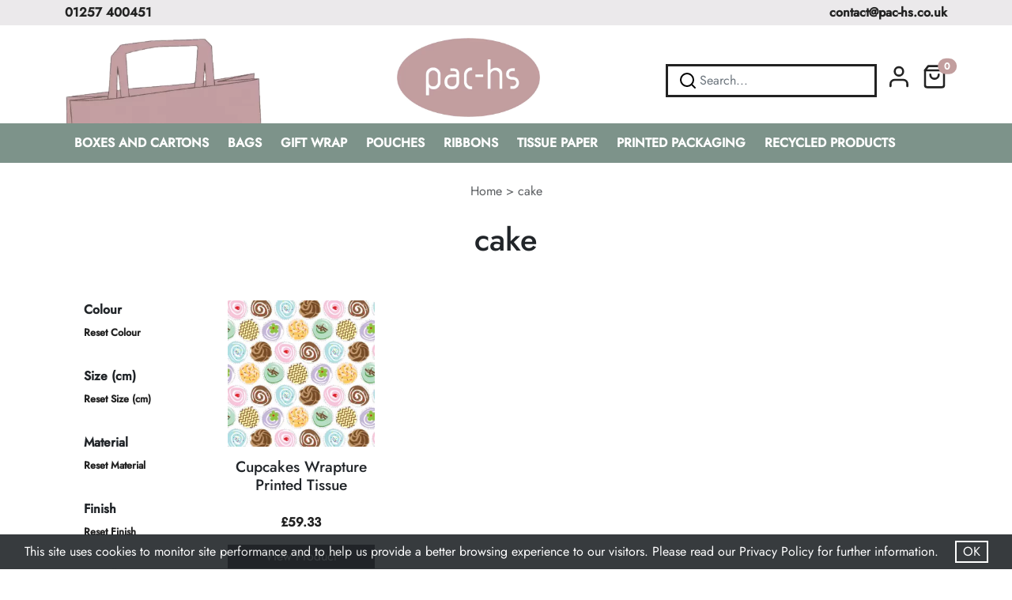

--- FILE ---
content_type: text/html; charset=UTF-8
request_url: https://pac-hs.co.uk/product-tag/cake/
body_size: 28177
content:
<!doctype html>
<html lang="en-GB">
<head>
    <meta charset="utf-8">
    <meta name="viewport" content="width=device-width, initial-scale=1">
    <title>cake Archives &#060; PAC-HS</title>
	<meta name='robots' content='index, follow, max-image-preview:large, max-snippet:-1, max-video-preview:-1' />

	<!-- This site is optimized with the Yoast SEO Premium plugin v26.6 (Yoast SEO v26.6) - https://yoast.com/wordpress/plugins/seo/ -->
	<link rel="canonical" href="https://pac-hs.co.uk/product-tag/cake/" />
	<meta property="og:locale" content="en_GB" />
	<meta property="og:type" content="article" />
	<meta property="og:title" content="cake Archives" />
	<meta property="og:url" content="https://pac-hs.co.uk/product-tag/cake/" />
	<meta property="og:site_name" content="PAC-HS" />
	<meta name="twitter:card" content="summary_large_image" />
	<meta name="twitter:site" content="@pac_hs" />
	<script type="application/ld+json" class="yoast-schema-graph">{"@context":"https://schema.org","@graph":[{"@type":"CollectionPage","@id":"https://pac-hs.co.uk/product-tag/cake/","url":"https://pac-hs.co.uk/product-tag/cake/","name":"cake Archives &#060; PAC-HS","isPartOf":{"@id":"https://pac-hs.co.uk/#website"},"primaryImageOfPage":{"@id":"https://pac-hs.co.uk/product-tag/cake/#primaryimage"},"image":{"@id":"https://pac-hs.co.uk/product-tag/cake/#primaryimage"},"thumbnailUrl":"https://pac-hs.co.uk/wp-content/uploads/2022/08/CupcakesWrapturePrintedTissue.jpg","breadcrumb":{"@id":"https://pac-hs.co.uk/product-tag/cake/#breadcrumb"},"inLanguage":"en-GB"},{"@type":"ImageObject","inLanguage":"en-GB","@id":"https://pac-hs.co.uk/product-tag/cake/#primaryimage","url":"https://pac-hs.co.uk/wp-content/uploads/2022/08/CupcakesWrapturePrintedTissue.jpg","contentUrl":"https://pac-hs.co.uk/wp-content/uploads/2022/08/CupcakesWrapturePrintedTissue.jpg","width":1500,"height":1500,"caption":"Cupcakes Wrapture Printed Tissue 1"},{"@type":"BreadcrumbList","@id":"https://pac-hs.co.uk/product-tag/cake/#breadcrumb","itemListElement":[{"@type":"ListItem","position":1,"name":"Home","item":"https://pac-hs.co.uk/"},{"@type":"ListItem","position":2,"name":"cake"}]},{"@type":"WebSite","@id":"https://pac-hs.co.uk/#website","url":"https://pac-hs.co.uk/","name":"PAC-HS","description":"","publisher":{"@id":"https://pac-hs.co.uk/#organization"},"potentialAction":[{"@type":"SearchAction","target":{"@type":"EntryPoint","urlTemplate":"https://pac-hs.co.uk/?s={search_term_string}"},"query-input":{"@type":"PropertyValueSpecification","valueRequired":true,"valueName":"search_term_string"}}],"inLanguage":"en-GB"},{"@type":"Organization","@id":"https://pac-hs.co.uk/#organization","name":"PAC-HS","url":"https://pac-hs.co.uk/","logo":{"@type":"ImageObject","inLanguage":"en-GB","@id":"https://pac-hs.co.uk/#/schema/logo/image/","url":"https://pac-hs.co.uk/wp-content/uploads/2022/09/trans-logo.png","contentUrl":"https://pac-hs.co.uk/wp-content/uploads/2022/09/trans-logo.png","width":562,"height":310,"caption":"PAC-HS"},"image":{"@id":"https://pac-hs.co.uk/#/schema/logo/image/"},"sameAs":["https://www.facebook.com/pachslimited/","https://x.com/pac_hs","https://www.linkedin.com/company/pachs","https://www.instagram.com/pac_hs/"]}]}</script>
	<!-- / Yoast SEO Premium plugin. -->


		<!-- This site uses the Google Analytics by MonsterInsights plugin v9.10.1 - Using Analytics tracking - https://www.monsterinsights.com/ -->
							<script src="//www.googletagmanager.com/gtag/js?id=G-3Q0PEV566M"  data-cfasync="false" data-wpfc-render="false" type="text/javascript" async></script>
			<script data-cfasync="false" data-wpfc-render="false" type="text/javascript">
				var mi_version = '9.10.1';
				var mi_track_user = true;
				var mi_no_track_reason = '';
								var MonsterInsightsDefaultLocations = {"page_location":"https:\/\/pac-hs.co.uk\/product-tag\/cake\/"};
								if ( typeof MonsterInsightsPrivacyGuardFilter === 'function' ) {
					var MonsterInsightsLocations = (typeof MonsterInsightsExcludeQuery === 'object') ? MonsterInsightsPrivacyGuardFilter( MonsterInsightsExcludeQuery ) : MonsterInsightsPrivacyGuardFilter( MonsterInsightsDefaultLocations );
				} else {
					var MonsterInsightsLocations = (typeof MonsterInsightsExcludeQuery === 'object') ? MonsterInsightsExcludeQuery : MonsterInsightsDefaultLocations;
				}

								var disableStrs = [
										'ga-disable-G-3Q0PEV566M',
									];

				/* Function to detect opted out users */
				function __gtagTrackerIsOptedOut() {
					for (var index = 0; index < disableStrs.length; index++) {
						if (document.cookie.indexOf(disableStrs[index] + '=true') > -1) {
							return true;
						}
					}

					return false;
				}

				/* Disable tracking if the opt-out cookie exists. */
				if (__gtagTrackerIsOptedOut()) {
					for (var index = 0; index < disableStrs.length; index++) {
						window[disableStrs[index]] = true;
					}
				}

				/* Opt-out function */
				function __gtagTrackerOptout() {
					for (var index = 0; index < disableStrs.length; index++) {
						document.cookie = disableStrs[index] + '=true; expires=Thu, 31 Dec 2099 23:59:59 UTC; path=/';
						window[disableStrs[index]] = true;
					}
				}

				if ('undefined' === typeof gaOptout) {
					function gaOptout() {
						__gtagTrackerOptout();
					}
				}
								window.dataLayer = window.dataLayer || [];

				window.MonsterInsightsDualTracker = {
					helpers: {},
					trackers: {},
				};
				if (mi_track_user) {
					function __gtagDataLayer() {
						dataLayer.push(arguments);
					}

					function __gtagTracker(type, name, parameters) {
						if (!parameters) {
							parameters = {};
						}

						if (parameters.send_to) {
							__gtagDataLayer.apply(null, arguments);
							return;
						}

						if (type === 'event') {
														parameters.send_to = monsterinsights_frontend.v4_id;
							var hookName = name;
							if (typeof parameters['event_category'] !== 'undefined') {
								hookName = parameters['event_category'] + ':' + name;
							}

							if (typeof MonsterInsightsDualTracker.trackers[hookName] !== 'undefined') {
								MonsterInsightsDualTracker.trackers[hookName](parameters);
							} else {
								__gtagDataLayer('event', name, parameters);
							}
							
						} else {
							__gtagDataLayer.apply(null, arguments);
						}
					}

					__gtagTracker('js', new Date());
					__gtagTracker('set', {
						'developer_id.dZGIzZG': true,
											});
					if ( MonsterInsightsLocations.page_location ) {
						__gtagTracker('set', MonsterInsightsLocations);
					}
										__gtagTracker('config', 'G-3Q0PEV566M', {"forceSSL":"true","link_attribution":"true"} );
										window.gtag = __gtagTracker;										(function () {
						/* https://developers.google.com/analytics/devguides/collection/analyticsjs/ */
						/* ga and __gaTracker compatibility shim. */
						var noopfn = function () {
							return null;
						};
						var newtracker = function () {
							return new Tracker();
						};
						var Tracker = function () {
							return null;
						};
						var p = Tracker.prototype;
						p.get = noopfn;
						p.set = noopfn;
						p.send = function () {
							var args = Array.prototype.slice.call(arguments);
							args.unshift('send');
							__gaTracker.apply(null, args);
						};
						var __gaTracker = function () {
							var len = arguments.length;
							if (len === 0) {
								return;
							}
							var f = arguments[len - 1];
							if (typeof f !== 'object' || f === null || typeof f.hitCallback !== 'function') {
								if ('send' === arguments[0]) {
									var hitConverted, hitObject = false, action;
									if ('event' === arguments[1]) {
										if ('undefined' !== typeof arguments[3]) {
											hitObject = {
												'eventAction': arguments[3],
												'eventCategory': arguments[2],
												'eventLabel': arguments[4],
												'value': arguments[5] ? arguments[5] : 1,
											}
										}
									}
									if ('pageview' === arguments[1]) {
										if ('undefined' !== typeof arguments[2]) {
											hitObject = {
												'eventAction': 'page_view',
												'page_path': arguments[2],
											}
										}
									}
									if (typeof arguments[2] === 'object') {
										hitObject = arguments[2];
									}
									if (typeof arguments[5] === 'object') {
										Object.assign(hitObject, arguments[5]);
									}
									if ('undefined' !== typeof arguments[1].hitType) {
										hitObject = arguments[1];
										if ('pageview' === hitObject.hitType) {
											hitObject.eventAction = 'page_view';
										}
									}
									if (hitObject) {
										action = 'timing' === arguments[1].hitType ? 'timing_complete' : hitObject.eventAction;
										hitConverted = mapArgs(hitObject);
										__gtagTracker('event', action, hitConverted);
									}
								}
								return;
							}

							function mapArgs(args) {
								var arg, hit = {};
								var gaMap = {
									'eventCategory': 'event_category',
									'eventAction': 'event_action',
									'eventLabel': 'event_label',
									'eventValue': 'event_value',
									'nonInteraction': 'non_interaction',
									'timingCategory': 'event_category',
									'timingVar': 'name',
									'timingValue': 'value',
									'timingLabel': 'event_label',
									'page': 'page_path',
									'location': 'page_location',
									'title': 'page_title',
									'referrer' : 'page_referrer',
								};
								for (arg in args) {
																		if (!(!args.hasOwnProperty(arg) || !gaMap.hasOwnProperty(arg))) {
										hit[gaMap[arg]] = args[arg];
									} else {
										hit[arg] = args[arg];
									}
								}
								return hit;
							}

							try {
								f.hitCallback();
							} catch (ex) {
							}
						};
						__gaTracker.create = newtracker;
						__gaTracker.getByName = newtracker;
						__gaTracker.getAll = function () {
							return [];
						};
						__gaTracker.remove = noopfn;
						__gaTracker.loaded = true;
						window['__gaTracker'] = __gaTracker;
					})();
									} else {
										console.log("");
					(function () {
						function __gtagTracker() {
							return null;
						}

						window['__gtagTracker'] = __gtagTracker;
						window['gtag'] = __gtagTracker;
					})();
									}
			</script>
							<!-- / Google Analytics by MonsterInsights -->
				<script data-cfasync="false" data-wpfc-render="false" type="text/javascript">
			window.MonsterInsightsDualTracker.helpers.mapProductItem = function (uaItem) {
				var prefixIndex, prefixKey, mapIndex;
				
				var toBePrefixed = ['id', 'name', 'list_name', 'brand', 'category', 'variant'];

				var item = {};

				var fieldMap = {
					'price': 'price',
					'list_position': 'index',
					'quantity': 'quantity',
					'position': 'index',
				};

				for (mapIndex in fieldMap) {
					if (uaItem.hasOwnProperty(mapIndex)) {
						item[fieldMap[mapIndex]] = uaItem[mapIndex];
					}
				}

				for (prefixIndex = 0; prefixIndex < toBePrefixed.length; prefixIndex++) {
					prefixKey = toBePrefixed[prefixIndex];
					if (typeof uaItem[prefixKey] !== 'undefined') {
						item['item_' + prefixKey] = uaItem[prefixKey];
					}
				}

				return item;
			};

			MonsterInsightsDualTracker.trackers['view_item_list'] = function (parameters) {
				var items = parameters.items;
				var listName, itemIndex, item, itemListName;
				var lists = {
					'_': {items: [], 'send_to': monsterinsights_frontend.v4_id},
				};

				for (itemIndex = 0; itemIndex < items.length; itemIndex++) {
					item = MonsterInsightsDualTracker.helpers.mapProductItem(items[itemIndex]);

					if (typeof item['item_list_name'] === 'undefined') {
						lists['_'].items.push(item);
					} else {
						itemListName = item['item_list_name'];
						if (typeof lists[itemListName] === 'undefined') {
							lists[itemListName] = {
								'items': [],
								'item_list_name': itemListName,
								'send_to': monsterinsights_frontend.v4_id,
							};
						}

						lists[itemListName].items.push(item);
					}
				}

				for (listName in lists) {
					__gtagDataLayer('event', 'view_item_list', lists[listName]);
				}
			};

			MonsterInsightsDualTracker.trackers['select_content'] = function (parameters) {
				const items = parameters.items.map(MonsterInsightsDualTracker.helpers.mapProductItem);
				__gtagDataLayer('event', 'select_item', {items: items, send_to: parameters.send_to});
			};

			MonsterInsightsDualTracker.trackers['view_item'] = function (parameters) {
				const items = parameters.items.map(MonsterInsightsDualTracker.helpers.mapProductItem);
				__gtagDataLayer('event', 'view_item', {items: items, send_to: parameters.send_to});
			};
		</script>
			<script data-cfasync="false" data-wpfc-render="false" type="text/javascript">
		if (window.hasOwnProperty('MonsterInsightsDualTracker')){
			window.MonsterInsightsDualTracker.trackers['form:impression'] = function (parameters) {
				__gtagDataLayer('event', 'form_impression', {
					form_id: parameters.event_label,
					content_type: 'form',
					non_interaction: true,
					send_to: parameters.send_to,
				});
			};

			window.MonsterInsightsDualTracker.trackers['form:conversion'] = function (parameters) {
				__gtagDataLayer('event', 'generate_lead', {
					form_id: parameters.event_label,
					send_to: parameters.send_to,
				});
			};
		}
	</script>
	<style id='wp-img-auto-sizes-contain-inline-css' type='text/css'>
img:is([sizes=auto i],[sizes^="auto," i]){contain-intrinsic-size:3000px 1500px}
/*# sourceURL=wp-img-auto-sizes-contain-inline-css */
</style>
<style id='classic-theme-styles-inline-css' type='text/css'>
/*! This file is auto-generated */
.wp-block-button__link{color:#fff;background-color:#32373c;border-radius:9999px;box-shadow:none;text-decoration:none;padding:calc(.667em + 2px) calc(1.333em + 2px);font-size:1.125em}.wp-block-file__button{background:#32373c;color:#fff;text-decoration:none}
/*# sourceURL=/wp-includes/css/classic-themes.min.css */
</style>
<link rel='stylesheet' id='woocommerce-layout-css' href='https://pac-hs.co.uk/wp-content/plugins/woocommerce/assets/css/woocommerce-layout.css' type='text/css' media='all' />
<link rel='stylesheet' id='woocommerce-smallscreen-css' href='https://pac-hs.co.uk/wp-content/plugins/woocommerce/assets/css/woocommerce-smallscreen.css' type='text/css' media='only screen and (max-width: 768px)' />
<link rel='stylesheet' id='woocommerce-general-css' href='https://pac-hs.co.uk/wp-content/plugins/woocommerce/assets/css/woocommerce.css' type='text/css' media='all' />
<style id='woocommerce-inline-inline-css' type='text/css'>
.woocommerce form .form-row .required { visibility: visible; }
/*# sourceURL=woocommerce-inline-inline-css */
</style>
<link rel='stylesheet' id='brands-styles-css' href='https://pac-hs.co.uk/wp-content/plugins/woocommerce/assets/css/brands.css' type='text/css' media='all' />
<link rel='stylesheet' id='bootstrap-css' href='https://pac-hs.co.uk/wp-content/themes/pachs-theme-by-lime-web-development/css/bootstrap.min.css' type='text/css' media='all' />
<link rel='stylesheet' id='shiftnav-css' href='https://pac-hs.co.uk/wp-content/plugins/shiftnav-pro/pro/assets/css/shiftnav.min.css' type='text/css' media='all' />
<link rel='stylesheet' id='shiftnav-font-awesome-css' href='https://pac-hs.co.uk/wp-content/plugins/shiftnav-pro/assets/css/fontawesome/css/font-awesome.min.css' type='text/css' media='all' />
<link rel='stylesheet' id='pachs-custom-css' href='https://pac-hs.co.uk/wp-content/themes/pachs-theme-by-lime-web-development/style.css' type='text/css' media='all' />
<script type="text/javascript" src="https://pac-hs.co.uk/wp-content/plugins/google-analytics-premium/assets/js/frontend-gtag.js" id="monsterinsights-frontend-script-js" async="async" data-wp-strategy="async"></script>
<script data-cfasync="false" data-wpfc-render="false" type="text/javascript" id='monsterinsights-frontend-script-js-extra'>/* <![CDATA[ */
var monsterinsights_frontend = {"js_events_tracking":"true","download_extensions":"doc,pdf,ppt,zip,xls,docx,pptx,xlsx","inbound_paths":"[{\"path\":\"\\\/go\\\/\",\"label\":\"affiliate\"},{\"path\":\"\\\/recommend\\\/\",\"label\":\"affiliate\"}]","home_url":"https:\/\/pac-hs.co.uk","hash_tracking":"false","v4_id":"G-3Q0PEV566M"};/* ]]> */
</script>
<script type="text/javascript" src="https://pac-hs.co.uk/wp-includes/js/jquery/jquery.min.js" id="jquery-core-js"></script>
<script type="text/javascript" src="https://pac-hs.co.uk/wp-content/plugins/woocommerce/assets/js/jquery-blockui/jquery.blockUI.min.js" id="jquery-blockui-js" defer="defer" data-wp-strategy="defer"></script>
<script type="text/javascript" src="https://pac-hs.co.uk/wp-content/plugins/woocommerce/assets/js/js-cookie/js.cookie.min.js" id="js-cookie-js" defer="defer" data-wp-strategy="defer"></script>
<script type="text/javascript" id="woocommerce-js-extra">
/* <![CDATA[ */
var woocommerce_params = {"ajax_url":"/wp-admin/admin-ajax.php","wc_ajax_url":"/?wc-ajax=%%endpoint%%","i18n_password_show":"Show password","i18n_password_hide":"Hide password"};
//# sourceURL=woocommerce-js-extra
/* ]]> */
</script>
<script type="text/javascript" src="https://pac-hs.co.uk/wp-content/plugins/woocommerce/assets/js/frontend/woocommerce.min.js" id="woocommerce-js" defer="defer" data-wp-strategy="defer"></script>
<script type="text/javascript" id="wc-cart-fragments-js-extra">
/* <![CDATA[ */
var wc_cart_fragments_params = {"ajax_url":"/wp-admin/admin-ajax.php","wc_ajax_url":"/?wc-ajax=%%endpoint%%","cart_hash_key":"wc_cart_hash_dad1a5a4be255bc7af7b8e53fb3e413c","fragment_name":"wc_fragments_dad1a5a4be255bc7af7b8e53fb3e413c","request_timeout":"5000"};
//# sourceURL=wc-cart-fragments-js-extra
/* ]]> */
</script>
<script type="text/javascript" src="https://pac-hs.co.uk/wp-content/plugins/woocommerce/assets/js/frontend/cart-fragments.min.js" id="wc-cart-fragments-js" defer="defer" data-wp-strategy="defer"></script>
<script></script>
	<!-- ShiftNav CSS
	================================================================ -->
	<style type="text/css" id="shiftnav-dynamic-css">

	@media only screen and (min-width:1200px){ #shiftnav-toggle-main, .shiftnav-toggle-mobile{ display:none; } .shiftnav-wrap { padding-top:0 !important; } }
	@media only screen and (max-width:1199px){ .ubermenu, body .ubermenu, .ubermenu.ubermenu-responsive-default, .ubermenu-responsive-toggle, #megaMenu{ display:none !important; } }

/* Status: Loaded from Transient */

	</style>
	<!-- end ShiftNav CSS -->

	<!-- Stream WordPress user activity plugin v4.1.1 -->
<style id="ubermenu-custom-generated-css">
/** UberMenu Responsive Styles (Breakpoint Setting) **/
@media screen and (min-width: 1201px){
  .ubermenu{ display:block !important; } .ubermenu-responsive .ubermenu-item.ubermenu-hide-desktop{ display:none !important; } .ubermenu-responsive.ubermenu-retractors-responsive .ubermenu-retractor-mobile{ display:none; }  /* Top level items full height */ .ubermenu.ubermenu-horizontal.ubermenu-items-vstretch .ubermenu-nav{   display:flex;   align-items:stretch; } .ubermenu.ubermenu-horizontal.ubermenu-items-vstretch .ubermenu-item.ubermenu-item-level-0{   display:flex;   flex-direction:column; } .ubermenu.ubermenu-horizontal.ubermenu-items-vstretch .ubermenu-item.ubermenu-item-level-0 > .ubermenu-target{   flex:1;   display:flex;   align-items:center; flex-wrap:wrap; } .ubermenu.ubermenu-horizontal.ubermenu-items-vstretch .ubermenu-item.ubermenu-item-level-0 > .ubermenu-target > .ubermenu-target-divider{ position:static; flex-basis:100%; } .ubermenu.ubermenu-horizontal.ubermenu-items-vstretch .ubermenu-item.ubermenu-item-level-0 > .ubermenu-target.ubermenu-item-layout-image_left > .ubermenu-target-text{ padding-left:1em; } .ubermenu.ubermenu-horizontal.ubermenu-items-vstretch .ubermenu-item.ubermenu-item-level-0 > .ubermenu-target.ubermenu-item-layout-image_right > .ubermenu-target-text{ padding-right:1em; } .ubermenu.ubermenu-horizontal.ubermenu-items-vstretch .ubermenu-item.ubermenu-item-level-0 > .ubermenu-target.ubermenu-item-layout-image_above, .ubermenu.ubermenu-horizontal.ubermenu-items-vstretch .ubermenu-item.ubermenu-item-level-0 > .ubermenu-target.ubermenu-item-layout-image_below{ flex-direction:column; } .ubermenu.ubermenu-horizontal.ubermenu-items-vstretch .ubermenu-item.ubermenu-item-level-0 > .ubermenu-submenu-drop{   top:100%; } .ubermenu.ubermenu-horizontal.ubermenu-items-vstretch .ubermenu-item-level-0:not(.ubermenu-align-right) + .ubermenu-item.ubermenu-align-right{ margin-left:auto; } .ubermenu.ubermenu-horizontal.ubermenu-items-vstretch .ubermenu-item.ubermenu-item-level-0 > .ubermenu-target.ubermenu-content-align-left{   justify-content:flex-start; } .ubermenu.ubermenu-horizontal.ubermenu-items-vstretch .ubermenu-item.ubermenu-item-level-0 > .ubermenu-target.ubermenu-content-align-center{   justify-content:center; } .ubermenu.ubermenu-horizontal.ubermenu-items-vstretch .ubermenu-item.ubermenu-item-level-0 > .ubermenu-target.ubermenu-content-align-right{   justify-content:flex-end; }  /* Force current submenu always open but below others */ .ubermenu-force-current-submenu .ubermenu-item-level-0.ubermenu-current-menu-item > .ubermenu-submenu-drop, .ubermenu-force-current-submenu .ubermenu-item-level-0.ubermenu-current-menu-ancestor > .ubermenu-submenu-drop {     display: block!important;     opacity: 1!important;     visibility: visible!important;     margin: 0!important;     top: auto!important;     height: auto;     z-index:19; }   /* Invert Horizontal menu to make subs go up */ .ubermenu-invert.ubermenu-horizontal .ubermenu-item-level-0 > .ubermenu-submenu-drop, .ubermenu-invert.ubermenu-horizontal.ubermenu-items-vstretch .ubermenu-item.ubermenu-item-level-0>.ubermenu-submenu-drop{  top:auto;  bottom:100%; } .ubermenu-invert.ubermenu-horizontal.ubermenu-sub-indicators .ubermenu-item-level-0.ubermenu-has-submenu-drop > .ubermenu-target > .ubermenu-sub-indicator{ transform:rotate(180deg); } /* Make second level flyouts fly up */ .ubermenu-invert.ubermenu-horizontal .ubermenu-submenu .ubermenu-item.ubermenu-active > .ubermenu-submenu-type-flyout{     top:auto;     bottom:0; } /* Clip the submenus properly when inverted */ .ubermenu-invert.ubermenu-horizontal .ubermenu-item-level-0 > .ubermenu-submenu-drop{     clip: rect(-5000px,5000px,auto,-5000px); }    /* Invert Vertical menu to make subs go left */ .ubermenu-invert.ubermenu-vertical .ubermenu-item-level-0 > .ubermenu-submenu-drop{   right:100%;   left:auto; } .ubermenu-invert.ubermenu-vertical.ubermenu-sub-indicators .ubermenu-item-level-0.ubermenu-item-has-children > .ubermenu-target > .ubermenu-sub-indicator{   right:auto;   left:10px; transform:rotate(90deg); } .ubermenu-vertical.ubermenu-invert .ubermenu-item > .ubermenu-submenu-drop {   clip: rect(-5000px,5000px,5000px,-5000px); } /* Vertical Flyout > Flyout */ .ubermenu-vertical.ubermenu-invert.ubermenu-sub-indicators .ubermenu-has-submenu-drop > .ubermenu-target{   padding-left:25px; } .ubermenu-vertical.ubermenu-invert .ubermenu-item > .ubermenu-target > .ubermenu-sub-indicator {   right:auto;   left:10px;   transform:rotate(90deg); } .ubermenu-vertical.ubermenu-invert .ubermenu-item > .ubermenu-submenu-drop.ubermenu-submenu-type-flyout, .ubermenu-vertical.ubermenu-invert .ubermenu-submenu-type-flyout > .ubermenu-item > .ubermenu-submenu-drop {   right: 100%;   left: auto; }  .ubermenu-responsive-toggle{ display:none; }
}
@media screen and (max-width: 1200px){
   .ubermenu-responsive-toggle, .ubermenu-sticky-toggle-wrapper { display: block; }  .ubermenu-responsive{ width:100%; max-height:600px; visibility:visible; overflow:visible;  -webkit-transition:max-height 1s ease-in; transition:max-height .3s ease-in; } .ubermenu-responsive.ubermenu-mobile-accordion:not(.ubermenu-mobile-modal):not(.ubermenu-in-transition):not(.ubermenu-responsive-collapse){ max-height:none; } .ubermenu-responsive.ubermenu-items-align-center{   text-align:left; } .ubermenu-responsive.ubermenu{ margin:0; } .ubermenu-responsive.ubermenu .ubermenu-nav{ display:block; }  .ubermenu-responsive.ubermenu-responsive-nocollapse, .ubermenu-repsonsive.ubermenu-no-transitions{ display:block; max-height:none; }  .ubermenu-responsive.ubermenu-responsive-collapse{ max-height:none; visibility:visible; overflow:visible; } .ubermenu-responsive.ubermenu-responsive-collapse{ max-height:0; overflow:hidden !important; visibility:hidden; } .ubermenu-responsive.ubermenu-in-transition, .ubermenu-responsive.ubermenu-in-transition .ubermenu-nav{ overflow:hidden !important; visibility:visible; } .ubermenu-responsive.ubermenu-responsive-collapse:not(.ubermenu-in-transition){ border-top-width:0; border-bottom-width:0; } .ubermenu-responsive.ubermenu-responsive-collapse .ubermenu-item .ubermenu-submenu{ display:none; }  .ubermenu-responsive .ubermenu-item-level-0{ width:50%; } .ubermenu-responsive.ubermenu-responsive-single-column .ubermenu-item-level-0{ float:none; clear:both; width:100%; } .ubermenu-responsive .ubermenu-item.ubermenu-item-level-0 > .ubermenu-target{ border:none; box-shadow:none; } .ubermenu-responsive .ubermenu-item.ubermenu-has-submenu-flyout{ position:static; } .ubermenu-responsive.ubermenu-sub-indicators .ubermenu-submenu-type-flyout .ubermenu-has-submenu-drop > .ubermenu-target > .ubermenu-sub-indicator{ transform:rotate(0); right:10px; left:auto; } .ubermenu-responsive .ubermenu-nav .ubermenu-item .ubermenu-submenu.ubermenu-submenu-drop{ width:100%; min-width:100%; max-width:100%; top:auto; left:0 !important; } .ubermenu-responsive.ubermenu-has-border .ubermenu-nav .ubermenu-item .ubermenu-submenu.ubermenu-submenu-drop{ left: -1px !important; /* For borders */ } .ubermenu-responsive .ubermenu-submenu.ubermenu-submenu-type-mega > .ubermenu-item.ubermenu-column{ min-height:0; border-left:none;  float:left; /* override left/center/right content alignment */ display:block; } .ubermenu-responsive .ubermenu-item.ubermenu-active > .ubermenu-submenu.ubermenu-submenu-type-mega{     max-height:none;     height:auto;/*prevent overflow scrolling since android is still finicky*/     overflow:visible; } .ubermenu-responsive.ubermenu-transition-slide .ubermenu-item.ubermenu-in-transition > .ubermenu-submenu-drop{ max-height:1000px; /* because of slide transition */ } .ubermenu .ubermenu-submenu-type-flyout .ubermenu-submenu-type-mega{ min-height:0; } .ubermenu.ubermenu-responsive .ubermenu-column, .ubermenu.ubermenu-responsive .ubermenu-column-auto{ min-width:50%; } .ubermenu.ubermenu-responsive .ubermenu-autoclear > .ubermenu-column{ clear:none; } .ubermenu.ubermenu-responsive .ubermenu-column:nth-of-type(2n+1){ clear:both; } .ubermenu.ubermenu-responsive .ubermenu-submenu-retractor-top:not(.ubermenu-submenu-retractor-top-2) .ubermenu-column:nth-of-type(2n+1){ clear:none; } .ubermenu.ubermenu-responsive .ubermenu-submenu-retractor-top:not(.ubermenu-submenu-retractor-top-2) .ubermenu-column:nth-of-type(2n+2){ clear:both; }  .ubermenu-responsive-single-column-subs .ubermenu-submenu .ubermenu-item { float: none; clear: both; width: 100%; min-width: 100%; }   .ubermenu.ubermenu-responsive .ubermenu-tabs, .ubermenu.ubermenu-responsive .ubermenu-tabs-group, .ubermenu.ubermenu-responsive .ubermenu-tab, .ubermenu.ubermenu-responsive .ubermenu-tab-content-panel{ /** TABS SHOULD BE 100%  ACCORDION */ width:100%; min-width:100%; max-width:100%; left:0; } .ubermenu.ubermenu-responsive .ubermenu-tabs, .ubermenu.ubermenu-responsive .ubermenu-tab-content-panel{ min-height:0 !important;/* Override Inline Style from JS */ } .ubermenu.ubermenu-responsive .ubermenu-tabs{ z-index:15; } .ubermenu.ubermenu-responsive .ubermenu-tab-content-panel{ z-index:20; } /* Tab Layering */ .ubermenu-responsive .ubermenu-tab{ position:relative; } .ubermenu-responsive .ubermenu-tab.ubermenu-active{ position:relative; z-index:20; } .ubermenu-responsive .ubermenu-tab > .ubermenu-target{ border-width:0 0 1px 0; } .ubermenu-responsive.ubermenu-sub-indicators .ubermenu-tabs > .ubermenu-tabs-group > .ubermenu-tab.ubermenu-has-submenu-drop > .ubermenu-target > .ubermenu-sub-indicator{ transform:rotate(0); right:10px; left:auto; }  .ubermenu-responsive .ubermenu-tabs > .ubermenu-tabs-group > .ubermenu-tab > .ubermenu-tab-content-panel{ top:auto; border-width:1px; } .ubermenu-responsive .ubermenu-tab-layout-bottom > .ubermenu-tabs-group{ /*position:relative;*/ }   .ubermenu-reponsive .ubermenu-item-level-0 > .ubermenu-submenu-type-stack{ /* Top Level Stack Columns */ position:relative; }  .ubermenu-responsive .ubermenu-submenu-type-stack .ubermenu-column, .ubermenu-responsive .ubermenu-submenu-type-stack .ubermenu-column-auto{ /* Stack Columns */ width:100%; max-width:100%; }   .ubermenu-responsive .ubermenu-item-mini{ /* Mini items */ min-width:0; width:auto; float:left; clear:none !important; } .ubermenu-responsive .ubermenu-item.ubermenu-item-mini > a.ubermenu-target{ padding-left:20px; padding-right:20px; }   .ubermenu-responsive .ubermenu-item.ubermenu-hide-mobile{ /* Hiding items */ display:none !important; }  .ubermenu-responsive.ubermenu-hide-bkgs .ubermenu-submenu.ubermenu-submenu-bkg-img{ /** Hide Background Images in Submenu */ background-image:none; } .ubermenu.ubermenu-responsive .ubermenu-item-level-0.ubermenu-item-mini{ min-width:0; width:auto; } .ubermenu-vertical .ubermenu-item.ubermenu-item-level-0{ width:100%; } .ubermenu-vertical.ubermenu-sub-indicators .ubermenu-item-level-0.ubermenu-item-has-children > .ubermenu-target > .ubermenu-sub-indicator{ right:10px; left:auto; transform:rotate(0); } .ubermenu-vertical .ubermenu-item.ubermenu-item-level-0.ubermenu-relative.ubermenu-active > .ubermenu-submenu-drop.ubermenu-submenu-align-vertical_parent_item{     top:auto; }   .ubermenu.ubermenu-responsive .ubermenu-tabs{     position:static; } /* Tabs on Mobile with mouse (but not click) - leave space to hover off */ .ubermenu:not(.ubermenu-is-mobile):not(.ubermenu-submenu-indicator-closes) .ubermenu-submenu .ubermenu-tab[data-ubermenu-trigger="mouseover"] .ubermenu-tab-content-panel, .ubermenu:not(.ubermenu-is-mobile):not(.ubermenu-submenu-indicator-closes) .ubermenu-submenu .ubermenu-tab[data-ubermenu-trigger="hover_intent"] .ubermenu-tab-content-panel{     margin-left:6%; width:94%; min-width:94%; }  /* Sub indicator close visibility */ .ubermenu.ubermenu-submenu-indicator-closes .ubermenu-active > .ubermenu-target > .ubermenu-sub-indicator-close{ display:block; display: flex; align-items: center; justify-content: center; } .ubermenu.ubermenu-submenu-indicator-closes .ubermenu-active > .ubermenu-target > .ubermenu-sub-indicator{ display:none; }  .ubermenu .ubermenu-tabs .ubermenu-tab-content-panel{     box-shadow: 0 5px 10px rgba(0,0,0,.075); }  /* When submenus and items go full width, move items back to appropriate positioning */ .ubermenu .ubermenu-submenu-rtl {     direction: ltr; }   /* Fixed position mobile menu */ .ubermenu.ubermenu-mobile-modal{   position:fixed;   z-index:9999999; opacity:1;   top:0;   left:0;   width:100%;   width:100vw;   max-width:100%;   max-width:100vw; height:100%; height:calc(100vh - calc(100vh - 100%)); height:-webkit-fill-available; max-height:calc(100vh - calc(100vh - 100%)); max-height:-webkit-fill-available;   border:none; box-sizing:border-box;    display:flex;   flex-direction:column;   justify-content:flex-start; overflow-y:auto !important; /* for non-accordion mode */ overflow-x:hidden !important; overscroll-behavior: contain; transform:scale(1); transition-duration:.1s; transition-property: all; } .ubermenu.ubermenu-mobile-modal.ubermenu-mobile-accordion.ubermenu-interaction-press{ overflow-y:hidden !important; } .ubermenu.ubermenu-mobile-modal.ubermenu-responsive-collapse{ overflow:hidden !important; opacity:0; transform:scale(.9); visibility:hidden; } .ubermenu.ubermenu-mobile-modal .ubermenu-nav{   flex:1;   overflow-y:auto !important; overscroll-behavior: contain; } .ubermenu.ubermenu-mobile-modal .ubermenu-item-level-0{ margin:0; } .ubermenu.ubermenu-mobile-modal .ubermenu-mobile-close-button{ border:none; background:none; border-radius:0; padding:1em; color:inherit; display:inline-block; text-align:center; font-size:14px; } .ubermenu.ubermenu-mobile-modal .ubermenu-mobile-footer .ubermenu-mobile-close-button{ width: 100%; display: flex; align-items: center; justify-content: center; } .ubermenu.ubermenu-mobile-modal .ubermenu-mobile-footer .ubermenu-mobile-close-button .ubermenu-icon-essential, .ubermenu.ubermenu-mobile-modal .ubermenu-mobile-footer .ubermenu-mobile-close-button .fas.fa-times{ margin-right:.2em; }  /* Header/Footer Mobile content */ .ubermenu .ubermenu-mobile-header, .ubermenu .ubermenu-mobile-footer{ display:block; text-align:center; color:inherit; }  /* Accordion submenus mobile (single column tablet) */ .ubermenu.ubermenu-responsive-single-column.ubermenu-mobile-accordion.ubermenu-interaction-press .ubermenu-item > .ubermenu-submenu-drop, .ubermenu.ubermenu-responsive-single-column.ubermenu-mobile-accordion.ubermenu-interaction-press .ubermenu-tab > .ubermenu-tab-content-panel{ box-sizing:border-box; border-left:none; border-right:none; box-shadow:none; } .ubermenu.ubermenu-responsive-single-column.ubermenu-mobile-accordion.ubermenu-interaction-press .ubermenu-item.ubermenu-active > .ubermenu-submenu-drop, .ubermenu.ubermenu-responsive-single-column.ubermenu-mobile-accordion.ubermenu-interaction-press .ubermenu-tab.ubermenu-active > .ubermenu-tab-content-panel{   position:static; }   /* Accordion indented - remove borders and extra spacing from headers */ .ubermenu.ubermenu-mobile-accordion-indent .ubermenu-submenu.ubermenu-submenu-drop, .ubermenu.ubermenu-mobile-accordion-indent .ubermenu-submenu .ubermenu-item-header.ubermenu-has-submenu-stack > .ubermenu-target{   border:none; } .ubermenu.ubermenu-mobile-accordion-indent .ubermenu-submenu .ubermenu-item-header.ubermenu-has-submenu-stack > .ubermenu-submenu-type-stack{   padding-top:0; } /* Accordion dropdown indentation padding */ .ubermenu.ubermenu-mobile-accordion-indent .ubermenu-submenu-drop .ubermenu-submenu-drop .ubermenu-item > .ubermenu-target, .ubermenu.ubermenu-mobile-accordion-indent .ubermenu-submenu-drop .ubermenu-tab-content-panel .ubermenu-item > .ubermenu-target{   padding-left:calc( var(--ubermenu-accordion-indent) * 2 ); } .ubermenu.ubermenu-mobile-accordion-indent .ubermenu-submenu-drop .ubermenu-submenu-drop .ubermenu-submenu-drop .ubermenu-item > .ubermenu-target, .ubermenu.ubermenu-mobile-accordion-indent .ubermenu-submenu-drop .ubermenu-tab-content-panel .ubermenu-tab-content-panel .ubermenu-item > .ubermenu-target{   padding-left:calc( var(--ubermenu-accordion-indent) * 3 ); } .ubermenu.ubermenu-mobile-accordion-indent .ubermenu-submenu-drop .ubermenu-submenu-drop .ubermenu-submenu-drop .ubermenu-submenu-drop .ubermenu-item > .ubermenu-target, .ubermenu.ubermenu-mobile-accordion-indent .ubermenu-submenu-drop .ubermenu-tab-content-panel .ubermenu-tab-content-panel .ubermenu-tab-content-panel .ubermenu-item > .ubermenu-target{   padding-left:calc( var(--ubermenu-accordion-indent) * 4 ); } /* Reverse Accordion dropdown indentation padding */ .rtl .ubermenu.ubermenu-mobile-accordion-indent .ubermenu-submenu-drop .ubermenu-submenu-drop .ubermenu-item > .ubermenu-target, .rtl .ubermenu.ubermenu-mobile-accordion-indent .ubermenu-submenu-drop .ubermenu-tab-content-panel .ubermenu-item > .ubermenu-target{ padding-left:0;   padding-right:calc( var(--ubermenu-accordion-indent) * 2 ); } .rtl .ubermenu.ubermenu-mobile-accordion-indent .ubermenu-submenu-drop .ubermenu-submenu-drop .ubermenu-submenu-drop .ubermenu-item > .ubermenu-target, .rtl .ubermenu.ubermenu-mobile-accordion-indent .ubermenu-submenu-drop .ubermenu-tab-content-panel .ubermenu-tab-content-panel .ubermenu-item > .ubermenu-target{ padding-left:0; padding-right:calc( var(--ubermenu-accordion-indent) * 3 ); } .rtl .ubermenu.ubermenu-mobile-accordion-indent .ubermenu-submenu-drop .ubermenu-submenu-drop .ubermenu-submenu-drop .ubermenu-submenu-drop .ubermenu-item > .ubermenu-target, .rtl .ubermenu.ubermenu-mobile-accordion-indent .ubermenu-submenu-drop .ubermenu-tab-content-panel .ubermenu-tab-content-panel .ubermenu-tab-content-panel .ubermenu-item > .ubermenu-target{ padding-left:0; padding-right:calc( var(--ubermenu-accordion-indent) * 4 ); }  .ubermenu-responsive-toggle{ display:block; }
}
@media screen and (max-width: 480px){
  .ubermenu.ubermenu-responsive .ubermenu-item-level-0{ width:100%; } .ubermenu.ubermenu-responsive .ubermenu-column, .ubermenu.ubermenu-responsive .ubermenu-column-auto{ min-width:100%; } .ubermenu .ubermenu-autocolumn:not(:first-child), .ubermenu .ubermenu-autocolumn:not(:first-child) .ubermenu-submenu-type-stack{     padding-top:0; } .ubermenu .ubermenu-autocolumn:not(:last-child), .ubermenu .ubermenu-autocolumn:not(:last-child) .ubermenu-submenu-type-stack{     padding-bottom:0; } .ubermenu .ubermenu-autocolumn > .ubermenu-submenu-type-stack > .ubermenu-item-normal:first-child{     margin-top:0; }     /* Accordion submenus mobile */ .ubermenu.ubermenu-responsive.ubermenu-mobile-accordion.ubermenu-interaction-press .ubermenu-item > .ubermenu-submenu-drop, .ubermenu.ubermenu-responsive.ubermenu-mobile-accordion.ubermenu-interaction-press .ubermenu-tab > .ubermenu-tab-content-panel{     box-shadow:none; box-sizing:border-box; border-left:none; border-right:none; } .ubermenu.ubermenu-responsive.ubermenu-mobile-accordion.ubermenu-interaction-press .ubermenu-item.ubermenu-active > .ubermenu-submenu-drop, .ubermenu.ubermenu-responsive.ubermenu-mobile-accordion.ubermenu-interaction-press .ubermenu-tab.ubermenu-active > .ubermenu-tab-content-panel{     position:static; } 
}


/** UberMenu Custom Menu Styles (Customizer) **/
/* main */
 .ubermenu-main.ubermenu-transition-fade .ubermenu-item .ubermenu-submenu-drop { margin-top:0; }


/** UberMenu Custom Menu Item Styles (Menu Item Settings) **/
/* 39947 */  .ubermenu .ubermenu-item.ubermenu-item-39947 > .ubermenu-target { color:#c29ea0; }
/* 39949 */  .ubermenu .ubermenu-item.ubermenu-item-39949 > .ubermenu-target { color:#c29ea0; }
/* 39950 */  .ubermenu .ubermenu-item.ubermenu-item-39950 > .ubermenu-target { color:#c29ea0; }
/* 39953 */  .ubermenu .ubermenu-item.ubermenu-item-39953 > .ubermenu-target { color:#c29ea0; }
/* 39955 */  .ubermenu .ubermenu-item.ubermenu-item-39955 > .ubermenu-target { color:#c29ea0; }
/* 39957 */  .ubermenu .ubermenu-item.ubermenu-item-39957 > .ubermenu-target { color:#c29ea0; }

/* Status: Loaded from Transient */

</style><script>document.createElement( "picture" );if(!window.HTMLPictureElement && document.addEventListener) {window.addEventListener("DOMContentLoaded", function() {var s = document.createElement("script");s.src = "https://pac-hs.co.uk/wp-content/plugins/webp-express/js/picturefill.min.js";document.body.appendChild(s);});}</script><style type="text/css">
					#sidebar .facetwp-color[data-value="beige"] {
					    background-color: #d3ad4e !important;
					}
				
					#sidebar .facetwp-color[data-value="black"] {
					    background-color: #000000 !important;
					}
				
					#sidebar .facetwp-color[data-value="blue"] {
					    background-color: #0f2be0 !important;
					}
				
					#sidebar .facetwp-color[data-value="brown"] {
					    background-color: #84391e !important;
					}
				
					#sidebar .facetwp-color[data-value="green"] {
					    background-color: #40af36 !important;
					}
				
					#sidebar .facetwp-color[data-value="grey"] {
					    background-color: #999999 !important;
					}
				
					#sidebar .facetwp-color[data-value="orange"] {
					    background-color: #dd9933 !important;
					}
				
					#sidebar .facetwp-color[data-value="pink"] {
					    background-color: #ddb5b5 !important;
					}
				
					#sidebar .facetwp-color[data-value="violet"] {
					    background-color: #8224e3 !important;
					}
				
					#sidebar .facetwp-color[data-value="white"] {
					    background-color: #ffffff !important;
					}
				
					#sidebar .facetwp-color[data-value="yellow"] {
					    background-color: #eded0e !important;
					}
				</style>	<noscript><style>.woocommerce-product-gallery{ opacity: 1 !important; }</style></noscript>
	
		<!-- MonsterInsights Form Tracking -->
		<script data-cfasync="false" data-wpfc-render="false" type="text/javascript">
			function monsterinsights_forms_record_impression(event) {
				monsterinsights_add_bloom_forms_ids();
				var monsterinsights_forms = document.getElementsByTagName("form");
				var monsterinsights_forms_i;
				for (monsterinsights_forms_i = 0; monsterinsights_forms_i < monsterinsights_forms.length; monsterinsights_forms_i++) {
					var monsterinsights_form_id = monsterinsights_forms[monsterinsights_forms_i].getAttribute("id");
					var skip_conversion = false;
					/* Check to see if it's contact form 7 if the id isn't set */
					if (!monsterinsights_form_id) {
						monsterinsights_form_id = monsterinsights_forms[monsterinsights_forms_i].parentElement.getAttribute("id");
						if (monsterinsights_form_id && monsterinsights_form_id.lastIndexOf('wpcf7-f', 0) === 0) {
							/* If so, let's grab that and set it to be the form's ID*/
							var tokens = monsterinsights_form_id.split('-').slice(0, 2);
							var result = tokens.join('-');
							monsterinsights_forms[monsterinsights_forms_i].setAttribute("id", result);/* Now we can do just what we did above */
							monsterinsights_form_id = monsterinsights_forms[monsterinsights_forms_i].getAttribute("id");
						} else {
							monsterinsights_form_id = false;
						}
					}

					/* Check if it's Ninja Forms & id isn't set. */
					if (!monsterinsights_form_id && monsterinsights_forms[monsterinsights_forms_i].parentElement.className.indexOf('nf-form-layout') >= 0) {
						monsterinsights_form_id = monsterinsights_forms[monsterinsights_forms_i].parentElement.parentElement.parentElement.getAttribute('id');
						if (monsterinsights_form_id && 0 === monsterinsights_form_id.lastIndexOf('nf-form-', 0)) {
							/* If so, let's grab that and set it to be the form's ID*/
							tokens = monsterinsights_form_id.split('-').slice(0, 3);
							result = tokens.join('-');
							monsterinsights_forms[monsterinsights_forms_i].setAttribute('id', result);
							/* Now we can do just what we did above */
							monsterinsights_form_id = monsterinsights_forms[monsterinsights_forms_i].getAttribute('id');
							skip_conversion = true;
						}
					}

					if (monsterinsights_form_id && monsterinsights_form_id !== 'commentform' && monsterinsights_form_id !== 'adminbar-search') {
						__gtagTracker('event', 'impression', {
							event_category: 'form',
							event_label: monsterinsights_form_id,
							value: 1,
							non_interaction: true
						});

						/* If a WPForms Form, we can use custom tracking */
						if (monsterinsights_form_id && 0 === monsterinsights_form_id.lastIndexOf('wpforms-form-', 0)) {
							continue;
						}

						/* Formiddable Forms, use custom tracking */
						if (monsterinsights_forms_has_class(monsterinsights_forms[monsterinsights_forms_i], 'frm-show-form')) {
							continue;
						}

						/* If a Gravity Form, we can use custom tracking */
						if (monsterinsights_form_id && 0 === monsterinsights_form_id.lastIndexOf('gform_', 0)) {
							continue;
						}

						/* If Ninja forms, we use custom conversion tracking */
						if (skip_conversion) {
							continue;
						}

						var custom_conversion_mi_forms = false;
						if (custom_conversion_mi_forms) {
							continue;
						}

						if (window.jQuery) {
							(function (form_id) {
								jQuery(document).ready(function () {
									jQuery('#' + form_id).on('submit', monsterinsights_forms_record_conversion);
								});
							})(monsterinsights_form_id);
						} else {
							var __gaFormsTrackerWindow = window;
							if (__gaFormsTrackerWindow.addEventListener) {
								document.getElementById(monsterinsights_form_id).addEventListener("submit", monsterinsights_forms_record_conversion, false);
							} else {
								if (__gaFormsTrackerWindow.attachEvent) {
									document.getElementById(monsterinsights_form_id).attachEvent("onsubmit", monsterinsights_forms_record_conversion);
								}
							}
						}

					} else {
						continue;
					}
				}
			}

			function monsterinsights_forms_has_class(element, className) {
				return (' ' + element.className + ' ').indexOf(' ' + className + ' ') > -1;
			}

			function monsterinsights_forms_record_conversion(event) {
				var monsterinsights_form_conversion_id = event.target.id;
				var monsterinsights_form_action = event.target.getAttribute("miforms-action");
				if (monsterinsights_form_conversion_id && !monsterinsights_form_action) {
					document.getElementById(monsterinsights_form_conversion_id).setAttribute("miforms-action", "submitted");
					__gtagTracker('event', 'conversion', {
						event_category: 'form',
						event_label: monsterinsights_form_conversion_id,
						value: 1,
					});
				}
			}

			/* Attach the events to all clicks in the document after page and GA has loaded */
			function monsterinsights_forms_load() {
				if (typeof (__gtagTracker) !== 'undefined' && __gtagTracker) {
					var __gtagFormsTrackerWindow = window;
					if (__gtagFormsTrackerWindow.addEventListener) {
						__gtagFormsTrackerWindow.addEventListener("load", monsterinsights_forms_record_impression, false);
					} else {
						if (__gtagFormsTrackerWindow.attachEvent) {
							__gtagFormsTrackerWindow.attachEvent("onload", monsterinsights_forms_record_impression);
						}
					}
				} else {
					setTimeout(monsterinsights_forms_load, 200);
				}
			}

			/* Custom Ninja Forms impression tracking */
			if (window.jQuery) {
				jQuery(document).on('nfFormReady', function (e, layoutView) {
					var label = layoutView.el;
					label = label.substring(1, label.length);
					label = label.split('-').slice(0, 3).join('-');
					__gtagTracker('event', 'impression', {
						event_category: 'form',
						event_label: label,
						value: 1,
						non_interaction: true
					});
				});
			}

			/* Custom Bloom Form tracker */
			function monsterinsights_add_bloom_forms_ids() {
				var bloom_forms = document.querySelectorAll('.et_bloom_form_content form');
				if (bloom_forms.length > 0) {
					for (var i = 0; i < bloom_forms.length; i++) {
						if ('' === bloom_forms[i].id) {
							var form_parent_root = monsterinsights_find_parent_with_class(bloom_forms[i], 'et_bloom_optin');
							if (form_parent_root) {
								var classes = form_parent_root.className.split(' ');
								for (var j = 0; j < classes.length; ++j) {
									if (0 === classes[j].indexOf('et_bloom_optin')) {
										bloom_forms[i].id = classes[j];
									}
								}
							}
						}
					}
				}
			}

			function monsterinsights_find_parent_with_class(element, className) {
				if (element.parentNode && '' !== className) {
					if (element.parentNode.className.indexOf(className) >= 0) {
						return element.parentNode;
					} else {
						return monsterinsights_find_parent_with_class(element.parentNode, className);
					}
				}
				return false;
			}

			monsterinsights_forms_load();
		</script>
		<!-- End MonsterInsights Form Tracking -->
		
<link rel="icon" href="https://pac-hs.co.uk/wp-content/uploads/2024/02/cropped-BROWSER-pachs_01-32x32.png" sizes="32x32" />
<link rel="icon" href="https://pac-hs.co.uk/wp-content/uploads/2024/02/cropped-BROWSER-pachs_01-192x192.png" sizes="192x192" />
<link rel="apple-touch-icon" href="https://pac-hs.co.uk/wp-content/uploads/2024/02/cropped-BROWSER-pachs_01-180x180.png" />
<meta name="msapplication-TileImage" content="https://pac-hs.co.uk/wp-content/uploads/2024/02/cropped-BROWSER-pachs_01-270x270.png" />
<noscript><style> .wpb_animate_when_almost_visible { opacity: 1; }</style></noscript>	 <!-- Google tag (gtag.js) --> <script async src="https://www.googletagmanager.com/gtag/js?id=G-3Q0PEV566M"></script> <script> window.dataLayer = window.dataLayer || []; function gtag(){dataLayer.push(arguments);} gtag('js', new Date()); gtag('config', 'G-3Q0PEV566M'); </script>  <style id='wp-block-image-inline-css' type='text/css'>
.wp-block-image>a,.wp-block-image>figure>a{display:inline-block}.wp-block-image img{box-sizing:border-box;height:auto;max-width:100%;vertical-align:bottom}@media not (prefers-reduced-motion){.wp-block-image img.hide{visibility:hidden}.wp-block-image img.show{animation:show-content-image .4s}}.wp-block-image[style*=border-radius] img,.wp-block-image[style*=border-radius]>a{border-radius:inherit}.wp-block-image.has-custom-border img{box-sizing:border-box}.wp-block-image.aligncenter{text-align:center}.wp-block-image.alignfull>a,.wp-block-image.alignwide>a{width:100%}.wp-block-image.alignfull img,.wp-block-image.alignwide img{height:auto;width:100%}.wp-block-image .aligncenter,.wp-block-image .alignleft,.wp-block-image .alignright,.wp-block-image.aligncenter,.wp-block-image.alignleft,.wp-block-image.alignright{display:table}.wp-block-image .aligncenter>figcaption,.wp-block-image .alignleft>figcaption,.wp-block-image .alignright>figcaption,.wp-block-image.aligncenter>figcaption,.wp-block-image.alignleft>figcaption,.wp-block-image.alignright>figcaption{caption-side:bottom;display:table-caption}.wp-block-image .alignleft{float:left;margin:.5em 1em .5em 0}.wp-block-image .alignright{float:right;margin:.5em 0 .5em 1em}.wp-block-image .aligncenter{margin-left:auto;margin-right:auto}.wp-block-image :where(figcaption){margin-bottom:1em;margin-top:.5em}.wp-block-image.is-style-circle-mask img{border-radius:9999px}@supports ((-webkit-mask-image:none) or (mask-image:none)) or (-webkit-mask-image:none){.wp-block-image.is-style-circle-mask img{border-radius:0;-webkit-mask-image:url('data:image/svg+xml;utf8,<svg viewBox="0 0 100 100" xmlns="http://www.w3.org/2000/svg"><circle cx="50" cy="50" r="50"/></svg>');mask-image:url('data:image/svg+xml;utf8,<svg viewBox="0 0 100 100" xmlns="http://www.w3.org/2000/svg"><circle cx="50" cy="50" r="50"/></svg>');mask-mode:alpha;-webkit-mask-position:center;mask-position:center;-webkit-mask-repeat:no-repeat;mask-repeat:no-repeat;-webkit-mask-size:contain;mask-size:contain}}:root :where(.wp-block-image.is-style-rounded img,.wp-block-image .is-style-rounded img){border-radius:9999px}.wp-block-image figure{margin:0}.wp-lightbox-container{display:flex;flex-direction:column;position:relative}.wp-lightbox-container img{cursor:zoom-in}.wp-lightbox-container img:hover+button{opacity:1}.wp-lightbox-container button{align-items:center;backdrop-filter:blur(16px) saturate(180%);background-color:#5a5a5a40;border:none;border-radius:4px;cursor:zoom-in;display:flex;height:20px;justify-content:center;opacity:0;padding:0;position:absolute;right:16px;text-align:center;top:16px;width:20px;z-index:100}@media not (prefers-reduced-motion){.wp-lightbox-container button{transition:opacity .2s ease}}.wp-lightbox-container button:focus-visible{outline:3px auto #5a5a5a40;outline:3px auto -webkit-focus-ring-color;outline-offset:3px}.wp-lightbox-container button:hover{cursor:pointer;opacity:1}.wp-lightbox-container button:focus{opacity:1}.wp-lightbox-container button:focus,.wp-lightbox-container button:hover,.wp-lightbox-container button:not(:hover):not(:active):not(.has-background){background-color:#5a5a5a40;border:none}.wp-lightbox-overlay{box-sizing:border-box;cursor:zoom-out;height:100vh;left:0;overflow:hidden;position:fixed;top:0;visibility:hidden;width:100%;z-index:100000}.wp-lightbox-overlay .close-button{align-items:center;cursor:pointer;display:flex;justify-content:center;min-height:40px;min-width:40px;padding:0;position:absolute;right:calc(env(safe-area-inset-right) + 16px);top:calc(env(safe-area-inset-top) + 16px);z-index:5000000}.wp-lightbox-overlay .close-button:focus,.wp-lightbox-overlay .close-button:hover,.wp-lightbox-overlay .close-button:not(:hover):not(:active):not(.has-background){background:none;border:none}.wp-lightbox-overlay .lightbox-image-container{height:var(--wp--lightbox-container-height);left:50%;overflow:hidden;position:absolute;top:50%;transform:translate(-50%,-50%);transform-origin:top left;width:var(--wp--lightbox-container-width);z-index:9999999999}.wp-lightbox-overlay .wp-block-image{align-items:center;box-sizing:border-box;display:flex;height:100%;justify-content:center;margin:0;position:relative;transform-origin:0 0;width:100%;z-index:3000000}.wp-lightbox-overlay .wp-block-image img{height:var(--wp--lightbox-image-height);min-height:var(--wp--lightbox-image-height);min-width:var(--wp--lightbox-image-width);width:var(--wp--lightbox-image-width)}.wp-lightbox-overlay .wp-block-image figcaption{display:none}.wp-lightbox-overlay button{background:none;border:none}.wp-lightbox-overlay .scrim{background-color:#fff;height:100%;opacity:.9;position:absolute;width:100%;z-index:2000000}.wp-lightbox-overlay.active{visibility:visible}@media not (prefers-reduced-motion){.wp-lightbox-overlay.active{animation:turn-on-visibility .25s both}.wp-lightbox-overlay.active img{animation:turn-on-visibility .35s both}.wp-lightbox-overlay.show-closing-animation:not(.active){animation:turn-off-visibility .35s both}.wp-lightbox-overlay.show-closing-animation:not(.active) img{animation:turn-off-visibility .25s both}.wp-lightbox-overlay.zoom.active{animation:none;opacity:1;visibility:visible}.wp-lightbox-overlay.zoom.active .lightbox-image-container{animation:lightbox-zoom-in .4s}.wp-lightbox-overlay.zoom.active .lightbox-image-container img{animation:none}.wp-lightbox-overlay.zoom.active .scrim{animation:turn-on-visibility .4s forwards}.wp-lightbox-overlay.zoom.show-closing-animation:not(.active){animation:none}.wp-lightbox-overlay.zoom.show-closing-animation:not(.active) .lightbox-image-container{animation:lightbox-zoom-out .4s}.wp-lightbox-overlay.zoom.show-closing-animation:not(.active) .lightbox-image-container img{animation:none}.wp-lightbox-overlay.zoom.show-closing-animation:not(.active) .scrim{animation:turn-off-visibility .4s forwards}}@keyframes show-content-image{0%{visibility:hidden}99%{visibility:hidden}to{visibility:visible}}@keyframes turn-on-visibility{0%{opacity:0}to{opacity:1}}@keyframes turn-off-visibility{0%{opacity:1;visibility:visible}99%{opacity:0;visibility:visible}to{opacity:0;visibility:hidden}}@keyframes lightbox-zoom-in{0%{transform:translate(calc((-100vw + var(--wp--lightbox-scrollbar-width))/2 + var(--wp--lightbox-initial-left-position)),calc(-50vh + var(--wp--lightbox-initial-top-position))) scale(var(--wp--lightbox-scale))}to{transform:translate(-50%,-50%) scale(1)}}@keyframes lightbox-zoom-out{0%{transform:translate(-50%,-50%) scale(1);visibility:visible}99%{visibility:visible}to{transform:translate(calc((-100vw + var(--wp--lightbox-scrollbar-width))/2 + var(--wp--lightbox-initial-left-position)),calc(-50vh + var(--wp--lightbox-initial-top-position))) scale(var(--wp--lightbox-scale));visibility:hidden}}
/*# sourceURL=https://pac-hs.co.uk/wp-includes/blocks/image/style.min.css */
</style>
<style id='wp-block-paragraph-inline-css' type='text/css'>
.is-small-text{font-size:.875em}.is-regular-text{font-size:1em}.is-large-text{font-size:2.25em}.is-larger-text{font-size:3em}.has-drop-cap:not(:focus):first-letter{float:left;font-size:8.4em;font-style:normal;font-weight:100;line-height:.68;margin:.05em .1em 0 0;text-transform:uppercase}body.rtl .has-drop-cap:not(:focus):first-letter{float:none;margin-left:.1em}p.has-drop-cap.has-background{overflow:hidden}:root :where(p.has-background){padding:1.25em 2.375em}:where(p.has-text-color:not(.has-link-color)) a{color:inherit}p.has-text-align-left[style*="writing-mode:vertical-lr"],p.has-text-align-right[style*="writing-mode:vertical-rl"]{rotate:180deg}
/*# sourceURL=https://pac-hs.co.uk/wp-includes/blocks/paragraph/style.min.css */
</style>
<style id='wp-block-spacer-inline-css' type='text/css'>
.wp-block-spacer{clear:both}
/*# sourceURL=https://pac-hs.co.uk/wp-includes/blocks/spacer/style.min.css */
</style>
<link rel='stylesheet' id='wc-blocks-style-css' href='https://pac-hs.co.uk/wp-content/plugins/woocommerce/assets/client/blocks/wc-blocks.css' type='text/css' media='all' />
<style id='global-styles-inline-css' type='text/css'>
:root{--wp--preset--aspect-ratio--square: 1;--wp--preset--aspect-ratio--4-3: 4/3;--wp--preset--aspect-ratio--3-4: 3/4;--wp--preset--aspect-ratio--3-2: 3/2;--wp--preset--aspect-ratio--2-3: 2/3;--wp--preset--aspect-ratio--16-9: 16/9;--wp--preset--aspect-ratio--9-16: 9/16;--wp--preset--color--black: #000000;--wp--preset--color--cyan-bluish-gray: #abb8c3;--wp--preset--color--white: #ffffff;--wp--preset--color--pale-pink: #f78da7;--wp--preset--color--vivid-red: #cf2e2e;--wp--preset--color--luminous-vivid-orange: #ff6900;--wp--preset--color--luminous-vivid-amber: #fcb900;--wp--preset--color--light-green-cyan: #7bdcb5;--wp--preset--color--vivid-green-cyan: #00d084;--wp--preset--color--pale-cyan-blue: #8ed1fc;--wp--preset--color--vivid-cyan-blue: #0693e3;--wp--preset--color--vivid-purple: #9b51e0;--wp--preset--gradient--vivid-cyan-blue-to-vivid-purple: linear-gradient(135deg,rgb(6,147,227) 0%,rgb(155,81,224) 100%);--wp--preset--gradient--light-green-cyan-to-vivid-green-cyan: linear-gradient(135deg,rgb(122,220,180) 0%,rgb(0,208,130) 100%);--wp--preset--gradient--luminous-vivid-amber-to-luminous-vivid-orange: linear-gradient(135deg,rgb(252,185,0) 0%,rgb(255,105,0) 100%);--wp--preset--gradient--luminous-vivid-orange-to-vivid-red: linear-gradient(135deg,rgb(255,105,0) 0%,rgb(207,46,46) 100%);--wp--preset--gradient--very-light-gray-to-cyan-bluish-gray: linear-gradient(135deg,rgb(238,238,238) 0%,rgb(169,184,195) 100%);--wp--preset--gradient--cool-to-warm-spectrum: linear-gradient(135deg,rgb(74,234,220) 0%,rgb(151,120,209) 20%,rgb(207,42,186) 40%,rgb(238,44,130) 60%,rgb(251,105,98) 80%,rgb(254,248,76) 100%);--wp--preset--gradient--blush-light-purple: linear-gradient(135deg,rgb(255,206,236) 0%,rgb(152,150,240) 100%);--wp--preset--gradient--blush-bordeaux: linear-gradient(135deg,rgb(254,205,165) 0%,rgb(254,45,45) 50%,rgb(107,0,62) 100%);--wp--preset--gradient--luminous-dusk: linear-gradient(135deg,rgb(255,203,112) 0%,rgb(199,81,192) 50%,rgb(65,88,208) 100%);--wp--preset--gradient--pale-ocean: linear-gradient(135deg,rgb(255,245,203) 0%,rgb(182,227,212) 50%,rgb(51,167,181) 100%);--wp--preset--gradient--electric-grass: linear-gradient(135deg,rgb(202,248,128) 0%,rgb(113,206,126) 100%);--wp--preset--gradient--midnight: linear-gradient(135deg,rgb(2,3,129) 0%,rgb(40,116,252) 100%);--wp--preset--font-size--small: 13px;--wp--preset--font-size--medium: 20px;--wp--preset--font-size--large: 36px;--wp--preset--font-size--x-large: 42px;--wp--preset--spacing--20: 0.44rem;--wp--preset--spacing--30: 0.67rem;--wp--preset--spacing--40: 1rem;--wp--preset--spacing--50: 1.5rem;--wp--preset--spacing--60: 2.25rem;--wp--preset--spacing--70: 3.38rem;--wp--preset--spacing--80: 5.06rem;--wp--preset--shadow--natural: 6px 6px 9px rgba(0, 0, 0, 0.2);--wp--preset--shadow--deep: 12px 12px 50px rgba(0, 0, 0, 0.4);--wp--preset--shadow--sharp: 6px 6px 0px rgba(0, 0, 0, 0.2);--wp--preset--shadow--outlined: 6px 6px 0px -3px rgb(255, 255, 255), 6px 6px rgb(0, 0, 0);--wp--preset--shadow--crisp: 6px 6px 0px rgb(0, 0, 0);}:where(.is-layout-flex){gap: 0.5em;}:where(.is-layout-grid){gap: 0.5em;}body .is-layout-flex{display: flex;}.is-layout-flex{flex-wrap: wrap;align-items: center;}.is-layout-flex > :is(*, div){margin: 0;}body .is-layout-grid{display: grid;}.is-layout-grid > :is(*, div){margin: 0;}:where(.wp-block-columns.is-layout-flex){gap: 2em;}:where(.wp-block-columns.is-layout-grid){gap: 2em;}:where(.wp-block-post-template.is-layout-flex){gap: 1.25em;}:where(.wp-block-post-template.is-layout-grid){gap: 1.25em;}.has-black-color{color: var(--wp--preset--color--black) !important;}.has-cyan-bluish-gray-color{color: var(--wp--preset--color--cyan-bluish-gray) !important;}.has-white-color{color: var(--wp--preset--color--white) !important;}.has-pale-pink-color{color: var(--wp--preset--color--pale-pink) !important;}.has-vivid-red-color{color: var(--wp--preset--color--vivid-red) !important;}.has-luminous-vivid-orange-color{color: var(--wp--preset--color--luminous-vivid-orange) !important;}.has-luminous-vivid-amber-color{color: var(--wp--preset--color--luminous-vivid-amber) !important;}.has-light-green-cyan-color{color: var(--wp--preset--color--light-green-cyan) !important;}.has-vivid-green-cyan-color{color: var(--wp--preset--color--vivid-green-cyan) !important;}.has-pale-cyan-blue-color{color: var(--wp--preset--color--pale-cyan-blue) !important;}.has-vivid-cyan-blue-color{color: var(--wp--preset--color--vivid-cyan-blue) !important;}.has-vivid-purple-color{color: var(--wp--preset--color--vivid-purple) !important;}.has-black-background-color{background-color: var(--wp--preset--color--black) !important;}.has-cyan-bluish-gray-background-color{background-color: var(--wp--preset--color--cyan-bluish-gray) !important;}.has-white-background-color{background-color: var(--wp--preset--color--white) !important;}.has-pale-pink-background-color{background-color: var(--wp--preset--color--pale-pink) !important;}.has-vivid-red-background-color{background-color: var(--wp--preset--color--vivid-red) !important;}.has-luminous-vivid-orange-background-color{background-color: var(--wp--preset--color--luminous-vivid-orange) !important;}.has-luminous-vivid-amber-background-color{background-color: var(--wp--preset--color--luminous-vivid-amber) !important;}.has-light-green-cyan-background-color{background-color: var(--wp--preset--color--light-green-cyan) !important;}.has-vivid-green-cyan-background-color{background-color: var(--wp--preset--color--vivid-green-cyan) !important;}.has-pale-cyan-blue-background-color{background-color: var(--wp--preset--color--pale-cyan-blue) !important;}.has-vivid-cyan-blue-background-color{background-color: var(--wp--preset--color--vivid-cyan-blue) !important;}.has-vivid-purple-background-color{background-color: var(--wp--preset--color--vivid-purple) !important;}.has-black-border-color{border-color: var(--wp--preset--color--black) !important;}.has-cyan-bluish-gray-border-color{border-color: var(--wp--preset--color--cyan-bluish-gray) !important;}.has-white-border-color{border-color: var(--wp--preset--color--white) !important;}.has-pale-pink-border-color{border-color: var(--wp--preset--color--pale-pink) !important;}.has-vivid-red-border-color{border-color: var(--wp--preset--color--vivid-red) !important;}.has-luminous-vivid-orange-border-color{border-color: var(--wp--preset--color--luminous-vivid-orange) !important;}.has-luminous-vivid-amber-border-color{border-color: var(--wp--preset--color--luminous-vivid-amber) !important;}.has-light-green-cyan-border-color{border-color: var(--wp--preset--color--light-green-cyan) !important;}.has-vivid-green-cyan-border-color{border-color: var(--wp--preset--color--vivid-green-cyan) !important;}.has-pale-cyan-blue-border-color{border-color: var(--wp--preset--color--pale-cyan-blue) !important;}.has-vivid-cyan-blue-border-color{border-color: var(--wp--preset--color--vivid-cyan-blue) !important;}.has-vivid-purple-border-color{border-color: var(--wp--preset--color--vivid-purple) !important;}.has-vivid-cyan-blue-to-vivid-purple-gradient-background{background: var(--wp--preset--gradient--vivid-cyan-blue-to-vivid-purple) !important;}.has-light-green-cyan-to-vivid-green-cyan-gradient-background{background: var(--wp--preset--gradient--light-green-cyan-to-vivid-green-cyan) !important;}.has-luminous-vivid-amber-to-luminous-vivid-orange-gradient-background{background: var(--wp--preset--gradient--luminous-vivid-amber-to-luminous-vivid-orange) !important;}.has-luminous-vivid-orange-to-vivid-red-gradient-background{background: var(--wp--preset--gradient--luminous-vivid-orange-to-vivid-red) !important;}.has-very-light-gray-to-cyan-bluish-gray-gradient-background{background: var(--wp--preset--gradient--very-light-gray-to-cyan-bluish-gray) !important;}.has-cool-to-warm-spectrum-gradient-background{background: var(--wp--preset--gradient--cool-to-warm-spectrum) !important;}.has-blush-light-purple-gradient-background{background: var(--wp--preset--gradient--blush-light-purple) !important;}.has-blush-bordeaux-gradient-background{background: var(--wp--preset--gradient--blush-bordeaux) !important;}.has-luminous-dusk-gradient-background{background: var(--wp--preset--gradient--luminous-dusk) !important;}.has-pale-ocean-gradient-background{background: var(--wp--preset--gradient--pale-ocean) !important;}.has-electric-grass-gradient-background{background: var(--wp--preset--gradient--electric-grass) !important;}.has-midnight-gradient-background{background: var(--wp--preset--gradient--midnight) !important;}.has-small-font-size{font-size: var(--wp--preset--font-size--small) !important;}.has-medium-font-size{font-size: var(--wp--preset--font-size--medium) !important;}.has-large-font-size{font-size: var(--wp--preset--font-size--large) !important;}.has-x-large-font-size{font-size: var(--wp--preset--font-size--x-large) !important;}
/*# sourceURL=global-styles-inline-css */
</style>
<link rel='stylesheet' id='wc-stripe-blocks-checkout-style-css' href='https://pac-hs.co.uk/wp-content/plugins/woocommerce-gateway-stripe/build/upe-blocks.css' type='text/css' media='all' />
</head>
<body class="archive tax-product_tag term-cake term-2781 wp-embed-responsive wp-theme-pachs-theme-by-lime-web-development theme-pachs-theme-by-lime-web-development woocommerce woocommerce-page woocommerce-no-js wpb-js-composer js-comp-ver-8.2 vc_responsive">


<header>
    <div class="bg-light p-1" id="top_header">
        <div class="container-fluid container-md">
            <div class="row d-flex align-items-center justify-content-between">
                <div class="col text-start">
					
<p><a href="tel:01257400451"><strong>01257 400451</strong></a></p>
                </div>
                <div class="col text-end">
					
<p><a href="mailto:contact@pac-hs.co.uk">contact@pac-hs.co.uk</a></p>
                </div>
            </div>
        </div>
    </div>

    <div class="container-fluid container-md mt-3">
        <div class="row d-flex align-items-center justify-content-between">
            <div class="col-12 col-lg-4 col-xl-3 mt-4 mt-md-0 d-none d-lg-block">
				
<figure class="wp-block-image size-full img-fluid"><a href="/"><picture><source srcset="https://pac-hs.co.uk/wp-content/webp-express/webp-images/uploads/2022/09/FLAT_TAPE_HANDLE_CARRIER_BAG_ICON_RGB-trans-croppng.png.webp 392w, https://pac-hs.co.uk/wp-content/webp-express/webp-images/uploads/2022/09/FLAT_TAPE_HANDLE_CARRIER_BAG_ICON_RGB-trans-croppng-300x123.png.webp 300w" sizes="(max-width: 392px) 100vw, 392px" type="image/webp"><img fetchpriority="high" decoding="async" width="392" height="161" src="https://pachs2022.lwd.rocks/wp-content/uploads/2022/09/FLAT_TAPE_HANDLE_CARRIER_BAG_ICON_RGB-trans-croppng.png" alt="" class="wp-image-40076 webpexpress-processed" srcset="https://pac-hs.co.uk/wp-content/uploads/2022/09/FLAT_TAPE_HANDLE_CARRIER_BAG_ICON_RGB-trans-croppng.png 392w, https://pac-hs.co.uk/wp-content/uploads/2022/09/FLAT_TAPE_HANDLE_CARRIER_BAG_ICON_RGB-trans-croppng-300x123.png 300w" sizes="(max-width: 392px) 100vw, 392px"></picture></a></figure>
            </div>
            <div class="col-12 col-lg-4 col-md-4 mb-3 mb-md-0 text-center text-xl-center logo mb-xl-2 mb-xxl-0">
				
<figure class="wp-block-image size-full"><a href="/"><picture><source srcset="https://pac-hs.co.uk/wp-content/webp-express/webp-images/uploads/2022/09/trans-logo.png.webp 562w, https://pac-hs.co.uk/wp-content/webp-express/webp-images/uploads/2022/09/trans-logo-300x165.png.webp 300w" sizes="(max-width: 562px) 100vw, 562px" type="image/webp"><img decoding="async" width="562" height="310" src="https://pachs2022.lwd.rocks/wp-content/uploads/2022/09/trans-logo.png" alt="" class="wp-image-39963 webpexpress-processed" srcset="https://pac-hs.co.uk/wp-content/uploads/2022/09/trans-logo.png 562w, https://pac-hs.co.uk/wp-content/uploads/2022/09/trans-logo-300x165.png 300w" sizes="(max-width: 562px) 100vw, 562px"></picture></a></figure>
            </div>
            <div class="col-12 col-lg-4 col-md-8 text-center text-md-end me-3 me-md-0 mb-3 mb-md-0">
                <div class="row g-0">
                    <div class="col-8 col-xl-9 col-lg-6 col-md-9 text-md-end">
	                    <form action="/" class="d-inline-block me-2 w-100">
    <input type="search" name="s" placeholder="Search..." class="form-control w-100 search-input-control border-3" autocomplete="off" data-swplive="true" data-mirror/>
    <input type="hidden" name="post_type" value="product"/>
</form>                    </div>
                    <div class="col-4 col-xl-3 col-lg-6 col-md-3 col-mt-md-0 text-end">
	                    <div class="me-3 me-md-0">
    <a href="https://pac-hs.co.uk/my-account/"><i class="feather-32 me-2" data-feather="user"></i></a>
    <a href="https://pac-hs.co.uk/cart/">
                           <span class="position-relative">
                               <i class="feather-32" data-feather="shopping-bag"></i>
                               <span class="header-cart-count position-absolute top-0 start-100 translate-middle badge rounded-pill bg-brand">0</span>
                           </span>
    </a>
</div>                    </div>
                </div>
            </div>
        </div>
    </div>

    <div class="bg-dark" id="navbar">
        <div class="container-fluid container-md mt-0 mt-md-3 mt-lg-0">
            <div class="row">
                <div class="col">
					
<!-- UberMenu [Configuration:main] [Theme Loc:] [Integration:api] -->
<button class="ubermenu-responsive-toggle ubermenu-responsive-toggle-main ubermenu-skin-none ubermenu-loc- ubermenu-responsive-toggle-content-align-left ubermenu-responsive-toggle-align-full " tabindex="0" data-ubermenu-target="ubermenu-main-2"><i class="fas fa-bars" ></i>Menu</button><nav id="ubermenu-main-2" class="ubermenu ubermenu-nojs ubermenu-main ubermenu-menu-2 ubermenu-responsive ubermenu-responsive-1200 ubermenu-mobile-modal ubermenu-responsive-collapse ubermenu-horizontal ubermenu-transition-shift ubermenu-trigger-hover_intent ubermenu-skin-none  ubermenu-bar-align-full ubermenu-items-align-auto ubermenu-bound ubermenu-disable-submenu-scroll ubermenu-sub-indicators ubermenu-retractors-responsive ubermenu-submenu-indicator-closes"><ul id="ubermenu-nav-main-2" class="ubermenu-nav" data-title="Main Menu"><li id="menu-item-455" class="d-none d-xxl-inline-block ubermenu-item ubermenu-item-type-custom ubermenu-item-object-custom ubermenu-item-455 ubermenu-item-level-0 ubermenu-column ubermenu-column-auto" ><a class="ubermenu-target ubermenu-item-layout-default ubermenu-item-layout-text_only" href="/" tabindex="0"><span class="ubermenu-target-title ubermenu-target-text"><i data-feather="home"></i></span></a></li><li id="menu-item-39946" class="ubermenu-item ubermenu-item-type-taxonomy ubermenu-item-object-product_cat ubermenu-item-has-children ubermenu-item-39946 ubermenu-item-level-0 ubermenu-column ubermenu-column-auto ubermenu-has-submenu-drop ubermenu-has-submenu-mega" ><a class="ubermenu-target ubermenu-item-layout-default ubermenu-item-layout-text_only" href="https://pac-hs.co.uk/product-category/boxes-and-cartons/" tabindex="0"><span class="ubermenu-target-title ubermenu-target-text">Boxes and Cartons</span><i class='ubermenu-sub-indicator fas fa-angle-down'></i></a><ul  class="ubermenu-submenu ubermenu-submenu-id-39946 ubermenu-submenu-type-auto ubermenu-submenu-type-mega ubermenu-submenu-drop ubermenu-submenu-align-full_width ubermenu-submenu-content-align-center ubermenu-autoclear"  ><li id="menu-item-40161" class="ubermenu-item ubermenu-item-type-taxonomy ubermenu-item-object-product_cat ubermenu-item-40161 ubermenu-item-auto ubermenu-item-header ubermenu-item-level-1 ubermenu-column ubermenu-column-1-5" ><a class="ubermenu-target ubermenu-target-with-image ubermenu-item-layout-default ubermenu-content-align-center ubermenu-item-layout-image_above" href="https://pac-hs.co.uk/product-category/boxes-and-cartons/box-and-lids/"><img class="ubermenu-image ubermenu-image-size-thumbnail" src="https://pac-hs.co.uk/wp-content/uploads/2022/08/BoxandLidsCategorySquare-150x150.jpg" srcset="https://pac-hs.co.uk/wp-content/uploads/2022/08/BoxandLidsCategorySquare-150x150.jpg 150w, https://pac-hs.co.uk/wp-content/uploads/2022/08/BoxandLidsCategorySquare-300x300.jpg 300w, https://pac-hs.co.uk/wp-content/uploads/2022/08/BoxandLidsCategorySquare-100x100.jpg 100w, https://pac-hs.co.uk/wp-content/uploads/2022/08/BoxandLidsCategorySquare.jpg 597w" sizes="(max-width: 150px) 100vw, 150px" width="150" height="150" alt="images"  /><span class="ubermenu-target-title ubermenu-target-text">Box and Lids</span></a></li><li id="menu-item-40162" class="ubermenu-item ubermenu-item-type-taxonomy ubermenu-item-object-product_cat ubermenu-item-40162 ubermenu-item-auto ubermenu-item-header ubermenu-item-level-1 ubermenu-column ubermenu-column-1-5" ><a class="ubermenu-target ubermenu-target-with-image ubermenu-item-layout-default ubermenu-content-align-center ubermenu-item-layout-image_above" href="https://pac-hs.co.uk/product-category/boxes-and-cartons/designer-boxes/"><img class="ubermenu-image ubermenu-image-size-thumbnail" src="https://pac-hs.co.uk/wp-content/uploads/2022/08/SensualCategorySquare-150x150.jpg" srcset="https://pac-hs.co.uk/wp-content/uploads/2022/08/SensualCategorySquare-150x150.jpg 150w, https://pac-hs.co.uk/wp-content/uploads/2022/08/SensualCategorySquare-300x300.jpg 300w, https://pac-hs.co.uk/wp-content/uploads/2022/08/SensualCategorySquare-100x100.jpg 100w, https://pac-hs.co.uk/wp-content/uploads/2022/08/SensualCategorySquare-600x600.jpg 600w, https://pac-hs.co.uk/wp-content/uploads/2022/08/SensualCategorySquare.jpg 651w" sizes="(max-width: 150px) 100vw, 150px" width="150" height="150" alt="images"  /><span class="ubermenu-target-title ubermenu-target-text">Designer Boxes</span></a></li><li id="menu-item-40163" class="ubermenu-item ubermenu-item-type-taxonomy ubermenu-item-object-product_cat ubermenu-item-40163 ubermenu-item-auto ubermenu-item-header ubermenu-item-level-1 ubermenu-column ubermenu-column-1-5" ><a class="ubermenu-target ubermenu-target-with-image ubermenu-item-layout-default ubermenu-content-align-center ubermenu-item-layout-image_above" href="https://pac-hs.co.uk/product-category/boxes-and-cartons/pillow-pack-boxes/"><img class="ubermenu-image ubermenu-image-size-thumbnail" src="https://pac-hs.co.uk/wp-content/uploads/2022/08/PillowPacksSquare-150x150.jpg" srcset="https://pac-hs.co.uk/wp-content/uploads/2022/08/PillowPacksSquare-150x150.jpg 150w, https://pac-hs.co.uk/wp-content/uploads/2022/08/PillowPacksSquare-300x300.jpg 300w, https://pac-hs.co.uk/wp-content/uploads/2022/08/PillowPacksSquare-100x100.jpg 100w, https://pac-hs.co.uk/wp-content/uploads/2022/08/PillowPacksSquare-600x600.jpg 600w, https://pac-hs.co.uk/wp-content/uploads/2022/08/PillowPacksSquare-768x768.jpg 768w, https://pac-hs.co.uk/wp-content/uploads/2022/08/PillowPacksSquare.jpg 1000w" sizes="(max-width: 150px) 100vw, 150px" width="150" height="150" alt="images"  /><span class="ubermenu-target-title ubermenu-target-text">Pillow Packs Boxes</span></a></li><li id="menu-item-40164" class="ubermenu-item ubermenu-item-type-taxonomy ubermenu-item-object-product_cat ubermenu-item-40164 ubermenu-item-auto ubermenu-item-header ubermenu-item-level-1 ubermenu-column ubermenu-column-1-5" ><a class="ubermenu-target ubermenu-target-with-image ubermenu-item-layout-default ubermenu-content-align-center ubermenu-item-layout-image_above" href="https://pac-hs.co.uk/product-category/boxes-and-cartons/rubix-box/"><img class="ubermenu-image ubermenu-image-size-thumbnail" src="https://pac-hs.co.uk/wp-content/uploads/2022/08/TheRubix-150x150.jpg" srcset="https://pac-hs.co.uk/wp-content/uploads/2022/08/TheRubix-150x150.jpg 150w, https://pac-hs.co.uk/wp-content/uploads/2022/08/TheRubix-300x300.jpg 300w, https://pac-hs.co.uk/wp-content/uploads/2022/08/TheRubix-scaled-100x100.jpg 100w, https://pac-hs.co.uk/wp-content/uploads/2022/08/TheRubix-scaled-600x600.jpg 600w, https://pac-hs.co.uk/wp-content/uploads/2022/08/TheRubix-1024x1024.jpg 1024w, https://pac-hs.co.uk/wp-content/uploads/2022/08/TheRubix-768x768.jpg 768w, https://pac-hs.co.uk/wp-content/uploads/2022/08/TheRubix-1536x1536.jpg 1536w, https://pac-hs.co.uk/wp-content/uploads/2022/08/TheRubix-2048x2048.jpg 2048w" sizes="(max-width: 150px) 100vw, 150px" width="150" height="150" alt="images"  /><span class="ubermenu-target-title ubermenu-target-text">Rubix Box</span></a></li><li id="menu-item-39947" class="ubermenu-item ubermenu-item-type-taxonomy ubermenu-item-object-product_cat ubermenu-item-39947 ubermenu-item-auto ubermenu-item-header ubermenu-item-level-1 ubermenu-column ubermenu-column-1-5" ><a class="ubermenu-target ubermenu-target-with-image ubermenu-item-layout-default ubermenu-content-align-center ubermenu-item-layout-image_above" href="https://pac-hs.co.uk/product-category/boxes-and-cartons/"><img class="ubermenu-image ubermenu-image-size-thumbnail" src="https://pac-hs.co.uk/wp-content/uploads/2022/07/BOXICON2020-150x150.png" srcset="https://pac-hs.co.uk/wp-content/uploads/2022/07/BOXICON2020-150x150.png 150w, https://pac-hs.co.uk/wp-content/uploads/2022/07/BOXICON2020-300x300.png 300w, https://pac-hs.co.uk/wp-content/uploads/2022/07/BOXICON2020-100x100.png 100w, https://pac-hs.co.uk/wp-content/uploads/2022/07/BOXICON2020.png 500w" sizes="(max-width: 150px) 100vw, 150px" width="150" height="150" alt="images"  /><span class="ubermenu-target-title ubermenu-target-text">View All Boxes and Cartons</span></a></li></ul></li><li id="menu-item-39948" class="ubermenu-item ubermenu-item-type-taxonomy ubermenu-item-object-product_cat ubermenu-item-has-children ubermenu-item-39948 ubermenu-item-level-0 ubermenu-column ubermenu-column-auto ubermenu-has-submenu-drop ubermenu-has-submenu-mega" ><a class="ubermenu-target ubermenu-item-layout-default ubermenu-item-layout-text_only" href="https://pac-hs.co.uk/product-category/carrier-bags/" tabindex="0"><span class="ubermenu-target-title ubermenu-target-text">Bags</span><i class='ubermenu-sub-indicator fas fa-angle-down'></i></a><ul  class="ubermenu-submenu ubermenu-submenu-id-39948 ubermenu-submenu-type-auto ubermenu-submenu-type-mega ubermenu-submenu-drop ubermenu-submenu-align-full_width ubermenu-submenu-content-align-center ubermenu-autoclear"  ><li id="menu-item-40177" class="ubermenu-item ubermenu-item-type-taxonomy ubermenu-item-object-product_cat ubermenu-item-40177 ubermenu-item-auto ubermenu-item-header ubermenu-item-level-1 ubermenu-column ubermenu-column-1-7" ><a class="ubermenu-target ubermenu-target-with-image ubermenu-item-layout-default ubermenu-content-align-center ubermenu-item-layout-image_above" href="https://pac-hs.co.uk/product-category/carrier-bags/bicolour-paper-carrier-bags/"><img class="ubermenu-image ubermenu-image-size-thumbnail" src="https://pac-hs.co.uk/wp-content/uploads/2022/08/BiColourBagsCategory-150x150.jpg" srcset="https://pac-hs.co.uk/wp-content/uploads/2022/08/BiColourBagsCategory-150x150.jpg 150w, https://pac-hs.co.uk/wp-content/uploads/2022/08/BiColourBagsCategory-300x300.jpg 300w, https://pac-hs.co.uk/wp-content/uploads/2022/08/BiColourBagsCategory-100x100.jpg 100w, https://pac-hs.co.uk/wp-content/uploads/2022/08/BiColourBagsCategory-600x600.jpg 600w, https://pac-hs.co.uk/wp-content/uploads/2022/08/BiColourBagsCategory-1024x1024.jpg 1024w, https://pac-hs.co.uk/wp-content/uploads/2022/08/BiColourBagsCategory-768x768.jpg 768w, https://pac-hs.co.uk/wp-content/uploads/2022/08/BiColourBagsCategory.jpg 1300w" sizes="(max-width: 150px) 100vw, 150px" width="150" height="150" alt="images"  /><span class="ubermenu-target-title ubermenu-target-text">Bicolour Paper Carrier Bags</span></a></li><li id="menu-item-40178" class="ubermenu-item ubermenu-item-type-taxonomy ubermenu-item-object-product_cat ubermenu-item-40178 ubermenu-item-auto ubermenu-item-header ubermenu-item-level-1 ubermenu-column ubermenu-column-1-7" ><a class="ubermenu-target ubermenu-target-with-image ubermenu-item-layout-default ubermenu-content-align-center ubermenu-item-layout-image_above" href="https://pac-hs.co.uk/product-category/carrier-bags/cake-paper-carrier-bags/"><img class="ubermenu-image ubermenu-image-size-thumbnail" src="https://pac-hs.co.uk/wp-content/uploads/2022/07/cakebags-150x150.jpg" srcset="https://pac-hs.co.uk/wp-content/uploads/2022/07/cakebags-150x150.jpg 150w, https://pac-hs.co.uk/wp-content/uploads/2022/07/cakebags-300x300.jpg 300w, https://pac-hs.co.uk/wp-content/uploads/2022/07/cakebags-100x100.jpg 100w, https://pac-hs.co.uk/wp-content/uploads/2022/07/cakebags-600x600.jpg 600w, https://pac-hs.co.uk/wp-content/uploads/2022/07/cakebags-1024x1024.jpg 1024w, https://pac-hs.co.uk/wp-content/uploads/2022/07/cakebags-768x768.jpg 768w, https://pac-hs.co.uk/wp-content/uploads/2022/07/cakebags-1536x1536.jpg 1536w, https://pac-hs.co.uk/wp-content/uploads/2022/07/cakebags-2048x2048.jpg 2048w" sizes="(max-width: 150px) 100vw, 150px" width="150" height="150" alt="images"  /><span class="ubermenu-target-title ubermenu-target-text">Cake Paper Carrier Bags</span></a></li><li id="menu-item-40179" class="ubermenu-item ubermenu-item-type-taxonomy ubermenu-item-object-product_cat ubermenu-item-40179 ubermenu-item-auto ubermenu-item-header ubermenu-item-level-1 ubermenu-column ubermenu-column-1-7" ><a class="ubermenu-target ubermenu-target-with-image ubermenu-item-layout-default ubermenu-content-align-center ubermenu-item-layout-image_above" href="https://pac-hs.co.uk/product-category/carrier-bags/flat-paper-counter-bags/"><img class="ubermenu-image ubermenu-image-size-thumbnail" src="https://pac-hs.co.uk/wp-content/uploads/2022/07/flats-150x150.jpg" srcset="https://pac-hs.co.uk/wp-content/uploads/2022/07/flats-150x150.jpg 150w, https://pac-hs.co.uk/wp-content/uploads/2022/07/flats-300x300.jpg 300w, https://pac-hs.co.uk/wp-content/uploads/2022/07/flats-100x100.jpg 100w, https://pac-hs.co.uk/wp-content/uploads/2022/07/flats-600x600.jpg 600w, https://pac-hs.co.uk/wp-content/uploads/2022/07/flats-1024x1024.jpg 1024w, https://pac-hs.co.uk/wp-content/uploads/2022/07/flats-768x768.jpg 768w, https://pac-hs.co.uk/wp-content/uploads/2022/07/flats-1536x1536.jpg 1536w, https://pac-hs.co.uk/wp-content/uploads/2022/07/flats.jpg 2000w" sizes="(max-width: 150px) 100vw, 150px" width="150" height="150" alt="images"  /><span class="ubermenu-target-title ubermenu-target-text">Flat Paper Counter Bags</span></a></li><li id="menu-item-40180" class="ubermenu-item ubermenu-item-type-taxonomy ubermenu-item-object-product_cat ubermenu-item-40180 ubermenu-item-auto ubermenu-item-header ubermenu-item-level-1 ubermenu-column ubermenu-column-1-7" ><a class="ubermenu-target ubermenu-target-with-image ubermenu-item-layout-default ubermenu-content-align-center ubermenu-item-layout-image_above" href="https://pac-hs.co.uk/product-category/carrier-bags/reusable-carrier-bags/"><img class="ubermenu-image ubermenu-image-size-thumbnail" src="https://pac-hs.co.uk/wp-content/uploads/2022/07/reusable-150x150.jpg" srcset="https://pac-hs.co.uk/wp-content/uploads/2022/07/reusable-150x150.jpg 150w, https://pac-hs.co.uk/wp-content/uploads/2022/07/reusable-300x300.jpg 300w, https://pac-hs.co.uk/wp-content/uploads/2022/07/reusable-100x100.jpg 100w, https://pac-hs.co.uk/wp-content/uploads/2022/07/reusable.jpg 466w" sizes="(max-width: 150px) 100vw, 150px" width="150" height="150" alt="images"  /><span class="ubermenu-target-title ubermenu-target-text">Reusable Carrier Bags</span></a></li><li id="menu-item-40181" class="ubermenu-item ubermenu-item-type-taxonomy ubermenu-item-object-product_cat ubermenu-item-40181 ubermenu-item-auto ubermenu-item-header ubermenu-item-level-1 ubermenu-column ubermenu-column-1-7" ><a class="ubermenu-target ubermenu-target-with-image ubermenu-item-layout-default ubermenu-content-align-center ubermenu-item-layout-image_above" href="https://pac-hs.co.uk/product-category/carrier-bags/ribbon-handle-paper-carrier-bags/"><img class="ubermenu-image ubermenu-image-size-thumbnail" src="https://pac-hs.co.uk/wp-content/uploads/2022/07/ribbonhanded-150x150.jpg" srcset="https://pac-hs.co.uk/wp-content/uploads/2022/07/ribbonhanded-150x150.jpg 150w, https://pac-hs.co.uk/wp-content/uploads/2022/07/ribbonhanded-300x300.jpg 300w, https://pac-hs.co.uk/wp-content/uploads/2022/07/ribbonhanded-100x100.jpg 100w, https://pac-hs.co.uk/wp-content/uploads/2022/07/ribbonhanded-600x600.jpg 600w, https://pac-hs.co.uk/wp-content/uploads/2022/07/ribbonhanded-1024x1024.jpg 1024w, https://pac-hs.co.uk/wp-content/uploads/2022/07/ribbonhanded-768x768.jpg 768w, https://pac-hs.co.uk/wp-content/uploads/2022/07/ribbonhanded-1536x1536.jpg 1536w, https://pac-hs.co.uk/wp-content/uploads/2022/07/ribbonhanded.jpg 2000w" sizes="(max-width: 150px) 100vw, 150px" width="150" height="150" alt="images"  /><span class="ubermenu-target-title ubermenu-target-text">Ribbon Handle Paper Carrier Bags</span></a></li><li id="menu-item-40182" class="ubermenu-item ubermenu-item-type-taxonomy ubermenu-item-object-product_cat ubermenu-item-40182 ubermenu-item-auto ubermenu-item-header ubermenu-item-level-1 ubermenu-column ubermenu-column-1-7" ><a class="ubermenu-target ubermenu-target-with-image ubermenu-item-layout-default ubermenu-content-align-center ubermenu-item-layout-image_above" href="https://pac-hs.co.uk/product-category/carrier-bags/rope-handle-carrier-bags/"><img class="ubermenu-image ubermenu-image-size-thumbnail" src="https://pac-hs.co.uk/wp-content/uploads/2022/07/LuxuryGlossSquare-150x150.jpg" srcset="https://pac-hs.co.uk/wp-content/uploads/2022/07/LuxuryGlossSquare-150x150.jpg 150w, https://pac-hs.co.uk/wp-content/uploads/2022/07/LuxuryGlossSquare-300x300.jpg 300w, https://pac-hs.co.uk/wp-content/uploads/2022/07/LuxuryGlossSquare-100x100.jpg 100w, https://pac-hs.co.uk/wp-content/uploads/2022/07/LuxuryGlossSquare.jpg 591w" sizes="(max-width: 150px) 100vw, 150px" width="150" height="150" alt="images"  /><span class="ubermenu-target-title ubermenu-target-text">Rope Handle Paper Carrier Bags</span></a></li><li id="menu-item-40882" class="ubermenu-item ubermenu-item-type-taxonomy ubermenu-item-object-product_cat ubermenu-item-40882 ubermenu-item-auto ubermenu-item-header ubermenu-item-level-1 ubermenu-column ubermenu-column-1-7" ><a class="ubermenu-target ubermenu-target-with-image ubermenu-item-layout-default ubermenu-content-align-center ubermenu-item-layout-image_above" href="https://pac-hs.co.uk/product-category/carrier-bags/coloured-twisted-handle-carrier-bags/"><img class="ubermenu-image ubermenu-image-size-thumbnail" src="https://pac-hs.co.uk/wp-content/uploads/2022/08/SummerBagsCategory-150x150.jpg" srcset="https://pac-hs.co.uk/wp-content/uploads/2022/08/SummerBagsCategory-150x150.jpg 150w, https://pac-hs.co.uk/wp-content/uploads/2022/08/SummerBagsCategory-300x300.jpg 300w, https://pac-hs.co.uk/wp-content/uploads/2022/08/SummerBagsCategory-100x100.jpg 100w, https://pac-hs.co.uk/wp-content/uploads/2022/08/SummerBagsCategory-600x600.jpg 600w, https://pac-hs.co.uk/wp-content/uploads/2022/08/SummerBagsCategory-1024x1024.jpg 1024w, https://pac-hs.co.uk/wp-content/uploads/2022/08/SummerBagsCategory-768x768.jpg 768w, https://pac-hs.co.uk/wp-content/uploads/2022/08/SummerBagsCategory-1536x1536.jpg 1536w, https://pac-hs.co.uk/wp-content/uploads/2022/08/SummerBagsCategory.jpg 2000w" sizes="(max-width: 150px) 100vw, 150px" width="150" height="150" alt="images"  /><span class="ubermenu-target-title ubermenu-target-text">Coloured Twisted Handle Carrier Bags</span></a></li><li id="menu-item-40883" class="ubermenu-item ubermenu-item-type-taxonomy ubermenu-item-object-product_cat ubermenu-item-40883 ubermenu-item-auto ubermenu-item-header ubermenu-item-level-1 ubermenu-column ubermenu-column-1-7" ><a class="ubermenu-target ubermenu-target-with-image ubermenu-item-layout-default ubermenu-content-align-center ubermenu-item-layout-image_above" href="https://pac-hs.co.uk/product-category/carrier-bags/unprinted-twisted-paper-handle-carrier-bags/"><img class="ubermenu-image ubermenu-image-size-thumbnail" src="https://pac-hs.co.uk/wp-content/uploads/2022/07/SpringBagsCategory-150x150.jpg" srcset="https://pac-hs.co.uk/wp-content/uploads/2022/07/SpringBagsCategory-150x150.jpg 150w, https://pac-hs.co.uk/wp-content/uploads/2022/07/SpringBagsCategory-300x300.jpg 300w, https://pac-hs.co.uk/wp-content/uploads/2022/07/SpringBagsCategory-100x100.jpg 100w, https://pac-hs.co.uk/wp-content/uploads/2022/07/SpringBagsCategory-600x600.jpg 600w, https://pac-hs.co.uk/wp-content/uploads/2022/07/SpringBagsCategory-1024x1024.jpg 1024w, https://pac-hs.co.uk/wp-content/uploads/2022/07/SpringBagsCategory-768x768.jpg 768w, https://pac-hs.co.uk/wp-content/uploads/2022/07/SpringBagsCategory-1536x1536.jpg 1536w, https://pac-hs.co.uk/wp-content/uploads/2022/07/SpringBagsCategory-2048x2048.jpg 2048w" sizes="(max-width: 150px) 100vw, 150px" width="150" height="150" alt="images"  /><span class="ubermenu-target-title ubermenu-target-text">Unprinted Twisted Paper Handle Carrier Bags</span></a></li><li id="menu-item-40183" class="ubermenu-item ubermenu-item-type-taxonomy ubermenu-item-object-product_cat ubermenu-item-40183 ubermenu-item-auto ubermenu-item-header ubermenu-item-level-1 ubermenu-column ubermenu-column-1-7" ><a class="ubermenu-target ubermenu-target-with-image ubermenu-item-layout-default ubermenu-content-align-center ubermenu-item-layout-image_above" href="https://pac-hs.co.uk/product-category/carrier-bags/bottle-bags/"><img class="ubermenu-image ubermenu-image-size-thumbnail" src="https://pac-hs.co.uk/wp-content/uploads/2022/08/winebottles-150x150.jpg" srcset="https://pac-hs.co.uk/wp-content/uploads/2022/08/winebottles-150x150.jpg 150w, https://pac-hs.co.uk/wp-content/uploads/2022/08/winebottles-300x300.jpg 300w, https://pac-hs.co.uk/wp-content/uploads/2022/08/winebottles-100x100.jpg 100w, https://pac-hs.co.uk/wp-content/uploads/2022/08/winebottles-600x600.jpg 600w, https://pac-hs.co.uk/wp-content/uploads/2022/08/winebottles-1024x1024.jpg 1024w, https://pac-hs.co.uk/wp-content/uploads/2022/08/winebottles-768x768.jpg 768w, https://pac-hs.co.uk/wp-content/uploads/2022/08/winebottles-1536x1536.jpg 1536w, https://pac-hs.co.uk/wp-content/uploads/2022/08/winebottles.jpg 2000w" sizes="(max-width: 150px) 100vw, 150px" width="150" height="150" alt="images"  /><span class="ubermenu-target-title ubermenu-target-text">Bottle bags</span></a></li><li id="menu-item-40185" class="ubermenu-item ubermenu-item-type-taxonomy ubermenu-item-object-product_cat ubermenu-item-40185 ubermenu-item-auto ubermenu-item-header ubermenu-item-level-1 ubermenu-column ubermenu-column-1-7" ><a class="ubermenu-target ubermenu-target-with-image ubermenu-item-layout-default ubermenu-content-align-center ubermenu-item-layout-image_above" href="https://pac-hs.co.uk/product-category/carrier-bags/designer-bags/"><img class="ubermenu-image ubermenu-image-size-thumbnail" src="https://pac-hs.co.uk/wp-content/uploads/2022/08/GiftCosmoBagsCategory-150x150.jpg" srcset="https://pac-hs.co.uk/wp-content/uploads/2022/08/GiftCosmoBagsCategory-150x150.jpg 150w, https://pac-hs.co.uk/wp-content/uploads/2022/08/GiftCosmoBagsCategory-300x300.jpg 300w, https://pac-hs.co.uk/wp-content/uploads/2022/08/GiftCosmoBagsCategory-scaled-100x100.jpg 100w, https://pac-hs.co.uk/wp-content/uploads/2022/08/GiftCosmoBagsCategory-scaled-600x600.jpg 600w, https://pac-hs.co.uk/wp-content/uploads/2022/08/GiftCosmoBagsCategory-1024x1024.jpg 1024w, https://pac-hs.co.uk/wp-content/uploads/2022/08/GiftCosmoBagsCategory-768x768.jpg 768w, https://pac-hs.co.uk/wp-content/uploads/2022/08/GiftCosmoBagsCategory-1536x1536.jpg 1536w, https://pac-hs.co.uk/wp-content/uploads/2022/08/GiftCosmoBagsCategory-2048x2048.jpg 2048w" sizes="(max-width: 150px) 100vw, 150px" width="150" height="150" alt="images"  /><span class="ubermenu-target-title ubermenu-target-text">Designer Bags</span></a></li><li id="menu-item-40187" class="ubermenu-item ubermenu-item-type-taxonomy ubermenu-item-object-product_cat ubermenu-item-40187 ubermenu-item-auto ubermenu-item-header ubermenu-item-level-1 ubermenu-column ubermenu-column-1-7" ><a class="ubermenu-target ubermenu-target-with-image ubermenu-item-layout-default ubermenu-content-align-center ubermenu-item-layout-image_above" href="https://pac-hs.co.uk/product-category/carrier-bags/flat-tape-handle-paper-carrier-bags/"><img class="ubermenu-image ubermenu-image-size-thumbnail" src="https://pac-hs.co.uk/wp-content/uploads/2022/07/ClassicBagsSquare-150x150.jpg" srcset="https://pac-hs.co.uk/wp-content/uploads/2022/07/ClassicBagsSquare-150x150.jpg 150w, https://pac-hs.co.uk/wp-content/uploads/2022/07/ClassicBagsSquare-300x300.jpg 300w, https://pac-hs.co.uk/wp-content/uploads/2022/07/ClassicBagsSquare-100x100.jpg 100w, https://pac-hs.co.uk/wp-content/uploads/2022/07/ClassicBagsSquare-600x600.jpg 600w, https://pac-hs.co.uk/wp-content/uploads/2022/07/ClassicBagsSquare-1024x1024.jpg 1024w, https://pac-hs.co.uk/wp-content/uploads/2022/07/ClassicBagsSquare-768x768.jpg 768w, https://pac-hs.co.uk/wp-content/uploads/2022/07/ClassicBagsSquare-1536x1536.jpg 1536w, https://pac-hs.co.uk/wp-content/uploads/2022/07/ClassicBagsSquare-2048x2048.jpg 2048w" sizes="(max-width: 150px) 100vw, 150px" width="150" height="150" alt="images"  /><span class="ubermenu-target-title ubermenu-target-text">Flat Tape Handle Paper Carrier Bags</span></a></li><li id="menu-item-39949" class="ubermenu-item ubermenu-item-type-taxonomy ubermenu-item-object-product_cat ubermenu-item-39949 ubermenu-item-auto ubermenu-item-header ubermenu-item-level-1 ubermenu-column ubermenu-column-1-7" ><a class="ubermenu-target ubermenu-target-with-image ubermenu-item-layout-default ubermenu-content-align-center ubermenu-item-layout-image_above" href="https://pac-hs.co.uk/product-category/carrier-bags/"><img class="ubermenu-image ubermenu-image-size-thumbnail" src="https://pac-hs.co.uk/wp-content/uploads/2022/07/BAGICON2-150x150.png" srcset="https://pac-hs.co.uk/wp-content/uploads/2022/07/BAGICON2-150x150.png 150w, https://pac-hs.co.uk/wp-content/uploads/2022/07/BAGICON2-300x300.png 300w, https://pac-hs.co.uk/wp-content/uploads/2022/07/BAGICON2-100x100.png 100w, https://pac-hs.co.uk/wp-content/uploads/2022/07/BAGICON2.png 500w" sizes="(max-width: 150px) 100vw, 150px" width="150" height="150" alt="images"  /><span class="ubermenu-target-title ubermenu-target-text">View All Carrier Bags</span></a></li></ul></li><li id="menu-item-39951" class="ubermenu-item ubermenu-item-type-taxonomy ubermenu-item-object-product_cat ubermenu-item-has-children ubermenu-item-39951 ubermenu-item-level-0 ubermenu-column ubermenu-column-auto ubermenu-has-submenu-drop ubermenu-has-submenu-mega" ><a class="ubermenu-target ubermenu-item-layout-default ubermenu-item-layout-text_only" href="https://pac-hs.co.uk/product-category/gift-wrap-paper/" tabindex="0"><span class="ubermenu-target-title ubermenu-target-text">Gift Wrap</span><i class='ubermenu-sub-indicator fas fa-angle-down'></i></a><ul  class="ubermenu-submenu ubermenu-submenu-id-39951 ubermenu-submenu-type-auto ubermenu-submenu-type-mega ubermenu-submenu-drop ubermenu-submenu-align-full_width ubermenu-submenu-content-align-center ubermenu-autoclear"  ><li id="menu-item-40192" class="ubermenu-item ubermenu-item-type-taxonomy ubermenu-item-object-product_cat ubermenu-item-40192 ubermenu-item-auto ubermenu-item-header ubermenu-item-level-1 ubermenu-column ubermenu-column-1-6" ><a class="ubermenu-target ubermenu-target-with-image ubermenu-item-layout-default ubermenu-content-align-center ubermenu-item-layout-image_above" href="https://pac-hs.co.uk/product-category/gift-wrap-paper/coloured-gift-wrap-paper/"><img class="ubermenu-image ubermenu-image-size-thumbnail" src="https://pac-hs.co.uk/wp-content/uploads/2022/08/ColouredCategorySquare_jpg-150x150.jpg" srcset="https://pac-hs.co.uk/wp-content/uploads/2022/08/ColouredCategorySquare_jpg-150x150.jpg 150w, https://pac-hs.co.uk/wp-content/uploads/2022/08/ColouredCategorySquare_jpg-300x300.jpg 300w, https://pac-hs.co.uk/wp-content/uploads/2022/08/ColouredCategorySquare_jpg-100x100.jpg 100w, https://pac-hs.co.uk/wp-content/uploads/2022/08/ColouredCategorySquare_jpg.jpg 480w" sizes="(max-width: 150px) 100vw, 150px" width="150" height="150" alt="images"  /><span class="ubermenu-target-title ubermenu-target-text">Coloured Gift Wrap Paper</span></a></li><li id="menu-item-40193" class="ubermenu-item ubermenu-item-type-taxonomy ubermenu-item-object-product_cat ubermenu-item-40193 ubermenu-item-auto ubermenu-item-header ubermenu-item-level-1 ubermenu-column ubermenu-column-1-6" ><a class="ubermenu-target ubermenu-target-with-image ubermenu-item-layout-default ubermenu-content-align-center ubermenu-item-layout-image_above" href="https://pac-hs.co.uk/product-category/gift-wrap-paper/double-sided-gift-wrap-paper/"><img class="ubermenu-image ubermenu-image-size-thumbnail" src="https://pac-hs.co.uk/wp-content/uploads/2022/08/DoubleSidedCategorySquare_jpg-150x150.jpg" srcset="https://pac-hs.co.uk/wp-content/uploads/2022/08/DoubleSidedCategorySquare_jpg-150x150.jpg 150w, https://pac-hs.co.uk/wp-content/uploads/2022/08/DoubleSidedCategorySquare_jpg-300x300.jpg 300w, https://pac-hs.co.uk/wp-content/uploads/2022/08/DoubleSidedCategorySquare_jpg-100x100.jpg 100w, https://pac-hs.co.uk/wp-content/uploads/2022/08/DoubleSidedCategorySquare_jpg.jpg 480w" sizes="(max-width: 150px) 100vw, 150px" width="150" height="150" alt="images"  /><span class="ubermenu-target-title ubermenu-target-text">Double Sided Gift Wrap Paper</span></a></li><li id="menu-item-40194" class="ubermenu-item ubermenu-item-type-taxonomy ubermenu-item-object-product_cat ubermenu-item-40194 ubermenu-item-auto ubermenu-item-header ubermenu-item-level-1 ubermenu-column ubermenu-column-1-6" ><a class="ubermenu-target ubermenu-target-with-image ubermenu-item-layout-default ubermenu-content-align-center ubermenu-item-layout-image_above" href="https://pac-hs.co.uk/product-category/gift-wrap-paper/metallic-gift-wrap-paper/"><img class="ubermenu-image ubermenu-image-size-thumbnail" src="https://pac-hs.co.uk/wp-content/uploads/2022/08/MetallicCategorySquare_jpg-150x150.jpg" srcset="https://pac-hs.co.uk/wp-content/uploads/2022/08/MetallicCategorySquare_jpg-150x150.jpg 150w, https://pac-hs.co.uk/wp-content/uploads/2022/08/MetallicCategorySquare_jpg-300x300.jpg 300w, https://pac-hs.co.uk/wp-content/uploads/2022/08/MetallicCategorySquare_jpg-100x100.jpg 100w, https://pac-hs.co.uk/wp-content/uploads/2022/08/MetallicCategorySquare_jpg.jpg 480w" sizes="(max-width: 150px) 100vw, 150px" width="150" height="150" alt="images"  /><span class="ubermenu-target-title ubermenu-target-text">Metallic Gift Wrap Paper</span></a></li><li id="menu-item-40195" class="ubermenu-item ubermenu-item-type-taxonomy ubermenu-item-object-product_cat ubermenu-item-40195 ubermenu-item-auto ubermenu-item-header ubermenu-item-level-1 ubermenu-column ubermenu-column-1-6" ><a class="ubermenu-target ubermenu-target-with-image ubermenu-item-layout-default ubermenu-content-align-center ubermenu-item-layout-image_above" href="https://pac-hs.co.uk/product-category/gift-wrap-paper/natural-vintage-gift-wrap-paper/"><img class="ubermenu-image ubermenu-image-size-thumbnail" src="https://pac-hs.co.uk/wp-content/uploads/2022/08/NaturalVintageCategorySquare_jpg-150x150.jpg" srcset="https://pac-hs.co.uk/wp-content/uploads/2022/08/NaturalVintageCategorySquare_jpg-150x150.jpg 150w, https://pac-hs.co.uk/wp-content/uploads/2022/08/NaturalVintageCategorySquare_jpg-300x300.jpg 300w, https://pac-hs.co.uk/wp-content/uploads/2022/08/NaturalVintageCategorySquare_jpg-100x100.jpg 100w, https://pac-hs.co.uk/wp-content/uploads/2022/08/NaturalVintageCategorySquare_jpg.jpg 480w" sizes="(max-width: 150px) 100vw, 150px" width="150" height="150" alt="images"  /><span class="ubermenu-target-title ubermenu-target-text">Natural Vintage Gift Wrap Paper</span></a></li><li id="menu-item-40196" class="ubermenu-item ubermenu-item-type-taxonomy ubermenu-item-object-product_cat ubermenu-item-40196 ubermenu-item-auto ubermenu-item-header ubermenu-item-level-1 ubermenu-column ubermenu-column-1-6" ><a class="ubermenu-target ubermenu-target-with-image ubermenu-item-layout-default ubermenu-content-align-center ubermenu-item-layout-image_above" href="https://pac-hs.co.uk/product-category/gift-wrap-paper/ribbed-gift-wrap-paper/"><img class="ubermenu-image ubermenu-image-size-thumbnail" src="https://pac-hs.co.uk/wp-content/uploads/2022/08/RibbedCategorySquare_jpg-150x150.jpg" srcset="https://pac-hs.co.uk/wp-content/uploads/2022/08/RibbedCategorySquare_jpg-150x150.jpg 150w, https://pac-hs.co.uk/wp-content/uploads/2022/08/RibbedCategorySquare_jpg-300x300.jpg 300w, https://pac-hs.co.uk/wp-content/uploads/2022/08/RibbedCategorySquare_jpg-100x100.jpg 100w, https://pac-hs.co.uk/wp-content/uploads/2022/08/RibbedCategorySquare_jpg.jpg 480w" sizes="(max-width: 150px) 100vw, 150px" width="150" height="150" alt="images"  /><span class="ubermenu-target-title ubermenu-target-text">Ribbed Gift Wrap Paper</span></a></li><li id="menu-item-39950" class="ubermenu-item ubermenu-item-type-taxonomy ubermenu-item-object-product_cat ubermenu-item-39950 ubermenu-item-auto ubermenu-item-header ubermenu-item-level-1 ubermenu-column ubermenu-column-1-6" ><a class="ubermenu-target ubermenu-target-with-image ubermenu-item-layout-default ubermenu-content-align-center ubermenu-item-layout-image_above" href="https://pac-hs.co.uk/product-category/gift-wrap-paper/"><img class="ubermenu-image ubermenu-image-size-thumbnail" src="https://pac-hs.co.uk/wp-content/uploads/2022/07/GIFTWRAPICON2020-150x150.png" srcset="https://pac-hs.co.uk/wp-content/uploads/2022/07/GIFTWRAPICON2020-150x150.png 150w, https://pac-hs.co.uk/wp-content/uploads/2022/07/GIFTWRAPICON2020-300x300.png 300w, https://pac-hs.co.uk/wp-content/uploads/2022/07/GIFTWRAPICON2020-100x100.png 100w, https://pac-hs.co.uk/wp-content/uploads/2022/07/GIFTWRAPICON2020.png 500w" sizes="(max-width: 150px) 100vw, 150px" width="150" height="150" alt="images"  /><span class="ubermenu-target-title ubermenu-target-text">View All Gift Wrap Paper</span></a></li></ul></li><li id="menu-item-39952" class="ubermenu-item ubermenu-item-type-taxonomy ubermenu-item-object-product_cat ubermenu-item-has-children ubermenu-item-39952 ubermenu-item-level-0 ubermenu-column ubermenu-column-auto ubermenu-has-submenu-drop ubermenu-has-submenu-mega" ><a class="ubermenu-target ubermenu-item-layout-default ubermenu-item-layout-text_only" href="https://pac-hs.co.uk/product-category/pouches/" tabindex="0"><span class="ubermenu-target-title ubermenu-target-text">Pouches</span><i class='ubermenu-sub-indicator fas fa-angle-down'></i></a><ul  class="ubermenu-submenu ubermenu-submenu-id-39952 ubermenu-submenu-type-auto ubermenu-submenu-type-mega ubermenu-submenu-drop ubermenu-submenu-align-full_width ubermenu-submenu-content-align-center"  ><li id="menu-item-40223" class="ubermenu-item ubermenu-item-type-taxonomy ubermenu-item-object-product_cat ubermenu-item-40223 ubermenu-item-auto ubermenu-item-header ubermenu-item-level-1 ubermenu-column ubermenu-column-auto" ><a class="ubermenu-target ubermenu-target-with-image ubermenu-item-layout-default ubermenu-content-align-center ubermenu-item-layout-image_above" href="https://pac-hs.co.uk/product-category/pouches/sheer-net-circle-pouches/"><img class="ubermenu-image ubermenu-image-size-thumbnail" src="https://pac-hs.co.uk/wp-content/uploads/2022/08/SheerNetCirclePouchesSquare-150x150.jpg" srcset="https://pac-hs.co.uk/wp-content/uploads/2022/08/SheerNetCirclePouchesSquare-150x150.jpg 150w, https://pac-hs.co.uk/wp-content/uploads/2022/08/SheerNetCirclePouchesSquare-300x300.jpg 300w, https://pac-hs.co.uk/wp-content/uploads/2022/08/SheerNetCirclePouchesSquare-100x100.jpg 100w, https://pac-hs.co.uk/wp-content/uploads/2022/08/SheerNetCirclePouchesSquare-600x600.jpg 600w, https://pac-hs.co.uk/wp-content/uploads/2022/08/SheerNetCirclePouchesSquare-768x768.jpg 768w, https://pac-hs.co.uk/wp-content/uploads/2022/08/SheerNetCirclePouchesSquare.jpg 783w" sizes="(max-width: 150px) 100vw, 150px" width="150" height="150" alt="images"  /><span class="ubermenu-target-title ubermenu-target-text">Sheer Net Circle Pouches</span></a></li><li id="menu-item-40224" class="ubermenu-item ubermenu-item-type-taxonomy ubermenu-item-object-product_cat ubermenu-item-40224 ubermenu-item-auto ubermenu-item-header ubermenu-item-level-1 ubermenu-column ubermenu-column-auto" ><a class="ubermenu-target ubermenu-target-with-image ubermenu-item-layout-default ubermenu-content-align-center ubermenu-item-layout-image_above" href="https://pac-hs.co.uk/product-category/pouches/sheer-pouches/"><img class="ubermenu-image ubermenu-image-size-thumbnail" src="https://pac-hs.co.uk/wp-content/uploads/2022/08/SheerPouchesSquare-150x150.jpg" srcset="https://pac-hs.co.uk/wp-content/uploads/2022/08/SheerPouchesSquare-150x150.jpg 150w, https://pac-hs.co.uk/wp-content/uploads/2022/08/SheerPouchesSquare-300x300.jpg 300w, https://pac-hs.co.uk/wp-content/uploads/2022/08/SheerPouchesSquare-100x100.jpg 100w, https://pac-hs.co.uk/wp-content/uploads/2022/08/SheerPouchesSquare-600x600.jpg 600w, https://pac-hs.co.uk/wp-content/uploads/2022/08/SheerPouchesSquare.jpg 605w" sizes="(max-width: 150px) 100vw, 150px" width="150" height="150" alt="images"  /><span class="ubermenu-target-title ubermenu-target-text">Sheer Pouches</span></a></li><li id="menu-item-40225" class="ubermenu-item ubermenu-item-type-taxonomy ubermenu-item-object-product_cat ubermenu-item-40225 ubermenu-item-auto ubermenu-item-header ubermenu-item-level-1 ubermenu-column ubermenu-column-auto" ><a class="ubermenu-target ubermenu-target-with-image ubermenu-item-layout-default ubermenu-content-align-center ubermenu-item-layout-image_above" href="https://pac-hs.co.uk/product-category/pouches/sparkle-pouches/"><img class="ubermenu-image ubermenu-image-size-thumbnail" src="https://pac-hs.co.uk/wp-content/uploads/2022/08/SparklePouchesSquare-150x150.jpg" srcset="https://pac-hs.co.uk/wp-content/uploads/2022/08/SparklePouchesSquare-150x150.jpg 150w, https://pac-hs.co.uk/wp-content/uploads/2022/08/SparklePouchesSquare-300x300.jpg 300w, https://pac-hs.co.uk/wp-content/uploads/2022/08/SparklePouchesSquare-100x100.jpg 100w, https://pac-hs.co.uk/wp-content/uploads/2022/08/SparklePouchesSquare-600x599.jpg 600w, https://pac-hs.co.uk/wp-content/uploads/2022/08/SparklePouchesSquare-768x767.jpg 768w, https://pac-hs.co.uk/wp-content/uploads/2022/08/SparklePouchesSquare.jpg 866w" sizes="(max-width: 150px) 100vw, 150px" width="150" height="150" alt="images"  /><span class="ubermenu-target-title ubermenu-target-text">Sparkle Pouches</span></a></li><li id="menu-item-40226" class="ubermenu-item ubermenu-item-type-taxonomy ubermenu-item-object-product_cat ubermenu-item-40226 ubermenu-item-auto ubermenu-item-header ubermenu-item-level-1 ubermenu-column ubermenu-column-auto" ><a class="ubermenu-target ubermenu-target-with-image ubermenu-item-layout-default ubermenu-content-align-center ubermenu-item-layout-image_above" href="https://pac-hs.co.uk/product-category/pouches/velvet-pouches/"><img class="ubermenu-image ubermenu-image-size-thumbnail" src="https://pac-hs.co.uk/wp-content/uploads/2022/08/VelvetPouchesSquare-150x150.jpg" srcset="https://pac-hs.co.uk/wp-content/uploads/2022/08/VelvetPouchesSquare-150x150.jpg 150w, https://pac-hs.co.uk/wp-content/uploads/2022/08/VelvetPouchesSquare-300x300.jpg 300w, https://pac-hs.co.uk/wp-content/uploads/2022/08/VelvetPouchesSquare-100x100.jpg 100w, https://pac-hs.co.uk/wp-content/uploads/2022/08/VelvetPouchesSquare-600x599.jpg 600w, https://pac-hs.co.uk/wp-content/uploads/2022/08/VelvetPouchesSquare.jpg 637w" sizes="(max-width: 150px) 100vw, 150px" width="150" height="150" alt="images"  /><span class="ubermenu-target-title ubermenu-target-text">Velvet Pouches</span></a></li><li id="menu-item-39953" class="ubermenu-item ubermenu-item-type-taxonomy ubermenu-item-object-product_cat ubermenu-item-39953 ubermenu-item-auto ubermenu-item-header ubermenu-item-level-1 ubermenu-column ubermenu-column-auto" ><a class="ubermenu-target ubermenu-target-with-image ubermenu-item-layout-default ubermenu-content-align-center ubermenu-item-layout-image_above" href="https://pac-hs.co.uk/product-category/pouches/"><img class="ubermenu-image ubermenu-image-size-thumbnail" src="https://pac-hs.co.uk/wp-content/uploads/2022/08/POUCH2020-150x150.png" srcset="https://pac-hs.co.uk/wp-content/uploads/2022/08/POUCH2020-150x150.png 150w, https://pac-hs.co.uk/wp-content/uploads/2022/08/POUCH2020-300x300.png 300w, https://pac-hs.co.uk/wp-content/uploads/2022/08/POUCH2020-100x100.png 100w, https://pac-hs.co.uk/wp-content/uploads/2022/08/POUCH2020.png 500w" sizes="(max-width: 150px) 100vw, 150px" width="150" height="150" alt="images"  /><span class="ubermenu-target-title ubermenu-target-text">View All Pouches</span></a></li></ul></li><li id="menu-item-39954" class="ubermenu-item ubermenu-item-type-taxonomy ubermenu-item-object-product_cat ubermenu-item-has-children ubermenu-item-39954 ubermenu-item-level-0 ubermenu-column ubermenu-column-auto ubermenu-has-submenu-drop ubermenu-has-submenu-mega" ><a class="ubermenu-target ubermenu-item-layout-default ubermenu-item-layout-text_only" href="https://pac-hs.co.uk/product-category/ribbons/" tabindex="0"><span class="ubermenu-target-title ubermenu-target-text">Ribbons</span><i class='ubermenu-sub-indicator fas fa-angle-down'></i></a><ul  class="ubermenu-submenu ubermenu-submenu-id-39954 ubermenu-submenu-type-auto ubermenu-submenu-type-mega ubermenu-submenu-drop ubermenu-submenu-align-full_width ubermenu-submenu-content-align-center ubermenu-autoclear"  ><li id="menu-item-40229" class="ubermenu-item ubermenu-item-type-taxonomy ubermenu-item-object-product_cat ubermenu-item-40229 ubermenu-item-auto ubermenu-item-header ubermenu-item-level-1 ubermenu-column ubermenu-column-1-8" ><a class="ubermenu-target ubermenu-target-with-image ubermenu-item-layout-default ubermenu-content-align-center ubermenu-item-layout-image_above" href="https://pac-hs.co.uk/product-category/ribbons/chiffon-ribbon/"><img class="ubermenu-image ubermenu-image-size-thumbnail" src="https://pac-hs.co.uk/wp-content/uploads/2022/08/ChiffonRibbonSquare-150x150.jpg" srcset="https://pac-hs.co.uk/wp-content/uploads/2022/08/ChiffonRibbonSquare-150x150.jpg 150w, https://pac-hs.co.uk/wp-content/uploads/2022/08/ChiffonRibbonSquare-100x100.jpg 100w, https://pac-hs.co.uk/wp-content/uploads/2022/08/ChiffonRibbonSquare.jpg 261w" sizes="(max-width: 150px) 100vw, 150px" width="150" height="150" alt="images"  /><span class="ubermenu-target-title ubermenu-target-text">Chiffon Ribbon</span></a></li><li id="menu-item-40230" class="ubermenu-item ubermenu-item-type-taxonomy ubermenu-item-object-product_cat ubermenu-item-40230 ubermenu-item-auto ubermenu-item-header ubermenu-item-level-1 ubermenu-column ubermenu-column-1-8" ><a class="ubermenu-target ubermenu-target-with-image ubermenu-item-layout-default ubermenu-content-align-center ubermenu-item-layout-image_above" href="https://pac-hs.co.uk/product-category/ribbons/grosgrain-ribbon/"><img class="ubermenu-image ubermenu-image-size-thumbnail" src="https://pac-hs.co.uk/wp-content/uploads/2022/08/GrosgrainRibbonSquare-150x150.jpg" srcset="https://pac-hs.co.uk/wp-content/uploads/2022/08/GrosgrainRibbonSquare-150x150.jpg 150w, https://pac-hs.co.uk/wp-content/uploads/2022/08/GrosgrainRibbonSquare-100x100.jpg 100w, https://pac-hs.co.uk/wp-content/uploads/2022/08/GrosgrainRibbonSquare.jpg 283w" sizes="(max-width: 150px) 100vw, 150px" width="150" height="150" alt="images"  /><span class="ubermenu-target-title ubermenu-target-text">Grosgrain Ribbon</span></a></li><li id="menu-item-40231" class="ubermenu-item ubermenu-item-type-taxonomy ubermenu-item-object-product_cat ubermenu-item-40231 ubermenu-item-auto ubermenu-item-header ubermenu-item-level-1 ubermenu-column ubermenu-column-1-8" ><a class="ubermenu-target ubermenu-target-with-image ubermenu-item-layout-default ubermenu-content-align-center ubermenu-item-layout-image_above" href="https://pac-hs.co.uk/product-category/ribbons/printed-ribbon/"><img class="ubermenu-image ubermenu-image-size-thumbnail" src="https://pac-hs.co.uk/wp-content/uploads/2022/08/RedandWhiteHeartsPrintedRibbon1-150x150.jpg" srcset="https://pac-hs.co.uk/wp-content/uploads/2022/08/RedandWhiteHeartsPrintedRibbon1-150x150.jpg 150w, https://pac-hs.co.uk/wp-content/uploads/2022/08/RedandWhiteHeartsPrintedRibbon1-300x300.jpg 300w, https://pac-hs.co.uk/wp-content/uploads/2022/08/RedandWhiteHeartsPrintedRibbon1-100x100.jpg 100w, https://pac-hs.co.uk/wp-content/uploads/2022/08/RedandWhiteHeartsPrintedRibbon1.jpg 475w" sizes="(max-width: 150px) 100vw, 150px" width="150" height="150" alt="images"  /><span class="ubermenu-target-title ubermenu-target-text">Printed Ribbon</span></a></li><li id="menu-item-40232" class="ubermenu-item ubermenu-item-type-taxonomy ubermenu-item-object-product_cat ubermenu-item-40232 ubermenu-item-auto ubermenu-item-header ubermenu-item-level-1 ubermenu-column ubermenu-column-1-8" ><a class="ubermenu-target ubermenu-target-with-image ubermenu-item-layout-default ubermenu-content-align-center ubermenu-item-layout-image_above" href="https://pac-hs.co.uk/product-category/ribbons/raffia-ribbon/"><img class="ubermenu-image ubermenu-image-size-thumbnail" src="https://pac-hs.co.uk/wp-content/uploads/2022/08/OliveRaffiaRibbon-150x150.jpg" srcset="https://pac-hs.co.uk/wp-content/uploads/2022/08/OliveRaffiaRibbon-150x150.jpg 150w, https://pac-hs.co.uk/wp-content/uploads/2022/08/OliveRaffiaRibbon-300x300.jpg 300w, https://pac-hs.co.uk/wp-content/uploads/2022/08/OliveRaffiaRibbon-100x100.jpg 100w, https://pac-hs.co.uk/wp-content/uploads/2022/08/OliveRaffiaRibbon.jpg 452w" sizes="(max-width: 150px) 100vw, 150px" width="150" height="150" alt="images"  /><span class="ubermenu-target-title ubermenu-target-text">Raffia Ribbon</span></a></li><li id="menu-item-40233" class="ubermenu-item ubermenu-item-type-taxonomy ubermenu-item-object-product_cat ubermenu-item-40233 ubermenu-item-auto ubermenu-item-header ubermenu-item-level-1 ubermenu-column ubermenu-column-1-8" ><a class="ubermenu-target ubermenu-target-with-image ubermenu-item-layout-default ubermenu-content-align-center ubermenu-item-layout-image_above" href="https://pac-hs.co.uk/product-category/ribbons/satin-ribbon/"><img class="ubermenu-image ubermenu-image-size-thumbnail" src="https://pac-hs.co.uk/wp-content/uploads/2022/08/SatinRibbonSquare-150x150.jpg" srcset="https://pac-hs.co.uk/wp-content/uploads/2022/08/SatinRibbonSquare-150x150.jpg 150w, https://pac-hs.co.uk/wp-content/uploads/2022/08/SatinRibbonSquare-300x300.jpg 300w, https://pac-hs.co.uk/wp-content/uploads/2022/08/SatinRibbonSquare-100x100.jpg 100w, https://pac-hs.co.uk/wp-content/uploads/2022/08/SatinRibbonSquare-600x600.jpg 600w, https://pac-hs.co.uk/wp-content/uploads/2022/08/SatinRibbonSquare.jpg 636w" sizes="(max-width: 150px) 100vw, 150px" width="150" height="150" alt="images"  /><span class="ubermenu-target-title ubermenu-target-text">Satin Ribbon</span></a></li><li id="menu-item-40234" class="ubermenu-item ubermenu-item-type-taxonomy ubermenu-item-object-product_cat ubermenu-item-40234 ubermenu-item-auto ubermenu-item-header ubermenu-item-level-1 ubermenu-column ubermenu-column-1-8" ><a class="ubermenu-target ubermenu-target-with-image ubermenu-item-layout-default ubermenu-content-align-center ubermenu-item-layout-image_above" href="https://pac-hs.co.uk/product-category/ribbons/speciality-ribbon/"><img class="ubermenu-image ubermenu-image-size-thumbnail" src="https://pac-hs.co.uk/wp-content/uploads/2022/08/GreenandGoldEdgeSpecialityRibbonBoxSquare-150x150.jpg" srcset="https://pac-hs.co.uk/wp-content/uploads/2022/08/GreenandGoldEdgeSpecialityRibbonBoxSquare-150x150.jpg 150w, https://pac-hs.co.uk/wp-content/uploads/2022/08/GreenandGoldEdgeSpecialityRibbonBoxSquare-300x300.jpg 300w, https://pac-hs.co.uk/wp-content/uploads/2022/08/GreenandGoldEdgeSpecialityRibbonBoxSquare-100x100.jpg 100w, https://pac-hs.co.uk/wp-content/uploads/2022/08/GreenandGoldEdgeSpecialityRibbonBoxSquare-600x600.jpg 600w, https://pac-hs.co.uk/wp-content/uploads/2022/08/GreenandGoldEdgeSpecialityRibbonBoxSquare-1024x1024.jpg 1024w, https://pac-hs.co.uk/wp-content/uploads/2022/08/GreenandGoldEdgeSpecialityRibbonBoxSquare-768x768.jpg 768w, https://pac-hs.co.uk/wp-content/uploads/2022/08/GreenandGoldEdgeSpecialityRibbonBoxSquare.jpg 1095w" sizes="(max-width: 150px) 100vw, 150px" width="150" height="150" alt="images"  /><span class="ubermenu-target-title ubermenu-target-text">Speciality Ribbon</span></a></li><li id="menu-item-40235" class="ubermenu-item ubermenu-item-type-taxonomy ubermenu-item-object-product_cat ubermenu-item-40235 ubermenu-item-auto ubermenu-item-header ubermenu-item-level-1 ubermenu-column ubermenu-column-1-8" ><a class="ubermenu-target ubermenu-target-with-image ubermenu-item-layout-default ubermenu-content-align-center ubermenu-item-layout-image_above" href="https://pac-hs.co.uk/product-category/ribbons/velvet-ribbon/"><img class="ubermenu-image ubermenu-image-size-thumbnail" src="https://pac-hs.co.uk/wp-content/uploads/2022/08/VelvetRibbonSquare-150x150.jpg" srcset="https://pac-hs.co.uk/wp-content/uploads/2022/08/VelvetRibbonSquare-150x150.jpg 150w, https://pac-hs.co.uk/wp-content/uploads/2022/08/VelvetRibbonSquare-100x100.jpg 100w, https://pac-hs.co.uk/wp-content/uploads/2022/08/VelvetRibbonSquare.jpg 259w" sizes="(max-width: 150px) 100vw, 150px" width="150" height="150" alt="images"  /><span class="ubermenu-target-title ubermenu-target-text">Velvet Ribbon</span></a></li><li id="menu-item-39955" class="ubermenu-item ubermenu-item-type-taxonomy ubermenu-item-object-product_cat ubermenu-item-39955 ubermenu-item-auto ubermenu-item-header ubermenu-item-level-1 ubermenu-column ubermenu-column-1-8" ><a class="ubermenu-target ubermenu-target-with-image ubermenu-item-layout-default ubermenu-content-align-center ubermenu-item-layout-image_above" href="https://pac-hs.co.uk/product-category/ribbons/"><img class="ubermenu-image ubermenu-image-size-thumbnail" src="https://pac-hs.co.uk/wp-content/uploads/2022/07/RIBBONICON2020-150x150.png" srcset="https://pac-hs.co.uk/wp-content/uploads/2022/07/RIBBONICON2020-150x150.png 150w, https://pac-hs.co.uk/wp-content/uploads/2022/07/RIBBONICON2020-300x300.png 300w, https://pac-hs.co.uk/wp-content/uploads/2022/07/RIBBONICON2020-100x100.png 100w, https://pac-hs.co.uk/wp-content/uploads/2022/07/RIBBONICON2020.png 500w" sizes="(max-width: 150px) 100vw, 150px" width="150" height="150" alt="images"  /><span class="ubermenu-target-title ubermenu-target-text">View All Ribbons</span></a></li></ul></li><li id="menu-item-39956" class="ubermenu-item ubermenu-item-type-taxonomy ubermenu-item-object-product_cat ubermenu-item-has-children ubermenu-item-39956 ubermenu-item-level-0 ubermenu-column ubermenu-column-auto ubermenu-has-submenu-drop ubermenu-has-submenu-mega" ><a class="ubermenu-target ubermenu-item-layout-default ubermenu-item-layout-text_only" href="https://pac-hs.co.uk/product-category/tissue-paper/" tabindex="0"><span class="ubermenu-target-title ubermenu-target-text">Tissue Paper</span><i class='ubermenu-sub-indicator fas fa-angle-down'></i></a><ul  class="ubermenu-submenu ubermenu-submenu-id-39956 ubermenu-submenu-type-auto ubermenu-submenu-type-mega ubermenu-submenu-drop ubermenu-submenu-align-full_width ubermenu-submenu-content-align-center ubermenu-autoclear"  ><li id="menu-item-40249" class="ubermenu-item ubermenu-item-type-taxonomy ubermenu-item-object-product_cat ubermenu-item-40249 ubermenu-item-auto ubermenu-item-header ubermenu-item-level-1 ubermenu-column ubermenu-column-1-6" ><a class="ubermenu-target ubermenu-target-with-image ubermenu-item-layout-default ubermenu-content-align-center ubermenu-item-layout-image_above" href="https://pac-hs.co.uk/product-category/tissue-paper/metallic-tissue-paper/"><img class="ubermenu-image ubermenu-image-size-thumbnail" src="https://pac-hs.co.uk/wp-content/uploads/2022/07/MetallicGold_jpg-150x150.jpg" srcset="https://pac-hs.co.uk/wp-content/uploads/2022/07/MetallicGold_jpg-150x150.jpg 150w, https://pac-hs.co.uk/wp-content/uploads/2022/07/MetallicGold_jpg-100x100.jpg 100w" sizes="(max-width: 150px) 100vw, 150px" width="150" height="150" alt="images"  /><span class="ubermenu-target-title ubermenu-target-text">Metallic Tissue Paper</span></a></li><li id="menu-item-40247" class="ubermenu-item ubermenu-item-type-taxonomy ubermenu-item-object-product_cat ubermenu-item-40247 ubermenu-item-auto ubermenu-item-header ubermenu-item-level-1 ubermenu-column ubermenu-column-1-6" ><a class="ubermenu-target ubermenu-target-with-image ubermenu-item-layout-default ubermenu-content-align-center ubermenu-item-layout-image_above" href="https://pac-hs.co.uk/product-category/tissue-paper/wrapture-luxury-tissue-paper/"><img class="ubermenu-image ubermenu-image-size-thumbnail" src="https://pac-hs.co.uk/wp-content/uploads/2022/07/LuxuryTissuePaperSquare1300x300-150x150.jpg" srcset="https://pac-hs.co.uk/wp-content/uploads/2022/07/LuxuryTissuePaperSquare1300x300-150x150.jpg 150w, https://pac-hs.co.uk/wp-content/uploads/2022/07/LuxuryTissuePaperSquare1300x300.jpg 300w, https://pac-hs.co.uk/wp-content/uploads/2022/07/LuxuryTissuePaperSquare1300x300-100x100.jpg 100w" sizes="(max-width: 150px) 100vw, 150px" width="150" height="150" alt="images"  /><span class="ubermenu-target-title ubermenu-target-text">Wrapture Luxury Tissue Paper</span></a></li><li id="menu-item-40250" class="ubermenu-item ubermenu-item-type-taxonomy ubermenu-item-object-product_cat ubermenu-item-40250 ubermenu-item-auto ubermenu-item-header ubermenu-item-level-1 ubermenu-column ubermenu-column-1-6" ><a class="ubermenu-target ubermenu-target-with-image ubermenu-item-layout-default ubermenu-content-align-center ubermenu-item-layout-image_above" href="https://pac-hs.co.uk/product-category/tissue-paper/retail-tissue-packs/"><img class="ubermenu-image ubermenu-image-size-thumbnail" src="https://pac-hs.co.uk/wp-content/uploads/2022/07/PlainRetailPacksSquare_jpg-150x150.jpg" srcset="https://pac-hs.co.uk/wp-content/uploads/2022/07/PlainRetailPacksSquare_jpg-150x150.jpg 150w, https://pac-hs.co.uk/wp-content/uploads/2022/07/PlainRetailPacksSquare_jpg-300x300.jpg 300w, https://pac-hs.co.uk/wp-content/uploads/2022/07/PlainRetailPacksSquare_jpg-100x100.jpg 100w, https://pac-hs.co.uk/wp-content/uploads/2022/07/PlainRetailPacksSquare_jpg.jpg 480w" sizes="(max-width: 150px) 100vw, 150px" width="150" height="150" alt="images"  /><span class="ubermenu-target-title ubermenu-target-text">Retail Tissue Packs</span></a></li><li id="menu-item-42572" class="ubermenu-item ubermenu-item-type-taxonomy ubermenu-item-object-product_cat ubermenu-item-42572 ubermenu-item-auto ubermenu-item-header ubermenu-item-level-1 ubermenu-column ubermenu-column-1-6" ><a class="ubermenu-target ubermenu-target-with-image ubermenu-item-layout-default ubermenu-item-layout-image_above" href="https://pac-hs.co.uk/product-category/tissue-paper/wrapture-printed-tissue-paper/"><img class="ubermenu-image ubermenu-image-size-thumbnail" src="https://pac-hs.co.uk/wp-content/uploads/2022/10/Printed-Tissue-Paper-150x150.jpg" srcset="https://pac-hs.co.uk/wp-content/uploads/2022/10/Printed-Tissue-Paper-150x150.jpg 150w, https://pac-hs.co.uk/wp-content/uploads/2022/10/Printed-Tissue-Paper-300x300.jpg 300w, https://pac-hs.co.uk/wp-content/uploads/2022/10/Printed-Tissue-Paper-768x768.jpg 768w, https://pac-hs.co.uk/wp-content/uploads/2022/10/Printed-Tissue-Paper-600x600.jpg 600w, https://pac-hs.co.uk/wp-content/uploads/2022/10/Printed-Tissue-Paper-100x100.jpg 100w, https://pac-hs.co.uk/wp-content/uploads/2022/10/Printed-Tissue-Paper.jpg 800w" sizes="(max-width: 150px) 100vw, 150px" width="150" height="150" alt="Printed-Tissue-Paper"  /><span class="ubermenu-target-title ubermenu-target-text">Wrapture Printed Tissue Paper</span></a></li><li id="menu-item-39957" class="ubermenu-item ubermenu-item-type-taxonomy ubermenu-item-object-product_cat ubermenu-item-39957 ubermenu-item-auto ubermenu-item-header ubermenu-item-level-1 ubermenu-column ubermenu-column-1-6" ><a class="ubermenu-target ubermenu-target-with-image ubermenu-item-layout-default ubermenu-content-align-center ubermenu-item-layout-image_above" href="https://pac-hs.co.uk/product-category/tissue-paper/"><img class="ubermenu-image ubermenu-image-size-thumbnail" src="https://pac-hs.co.uk/wp-content/uploads/2022/07/TISSUEICON2020-150x150.png" srcset="https://pac-hs.co.uk/wp-content/uploads/2022/07/TISSUEICON2020-150x150.png 150w, https://pac-hs.co.uk/wp-content/uploads/2022/07/TISSUEICON2020-300x300.png 300w, https://pac-hs.co.uk/wp-content/uploads/2022/07/TISSUEICON2020-100x100.png 100w, https://pac-hs.co.uk/wp-content/uploads/2022/07/TISSUEICON2020.png 500w" sizes="(max-width: 150px) 100vw, 150px" width="150" height="150" alt="images"  /><span class="ubermenu-target-title ubermenu-target-text">View All Tissue Paper</span></a></li></ul></li><li id="menu-item-39958" class="ubermenu-item ubermenu-item-type-post_type ubermenu-item-object-page ubermenu-item-has-children ubermenu-item-39958 ubermenu-item-level-0 ubermenu-column ubermenu-column-auto ubermenu-has-submenu-drop ubermenu-has-submenu-mega" ><a class="ubermenu-target ubermenu-item-layout-default ubermenu-content-align-center ubermenu-item-layout-text_only" href="https://pac-hs.co.uk/printed-packaging-products/" tabindex="0"><span class="ubermenu-target-title ubermenu-target-text">Printed Packaging</span><i class='ubermenu-sub-indicator fas fa-angle-down'></i></a><ul  class="ubermenu-submenu ubermenu-submenu-id-39958 ubermenu-submenu-type-auto ubermenu-submenu-type-mega ubermenu-submenu-drop ubermenu-submenu-align-full_width"  ><li id="menu-item-39959" class="ubermenu-item ubermenu-item-type-post_type ubermenu-item-object-page ubermenu-item-39959 ubermenu-item-auto ubermenu-item-header ubermenu-item-level-1 ubermenu-column ubermenu-column-1-6" ><a class="ubermenu-target ubermenu-target-with-image ubermenu-item-layout-default ubermenu-content-align-center ubermenu-item-layout-image_above" href="https://pac-hs.co.uk/printed-packaging-products/printed-bags/"><img class="ubermenu-image ubermenu-image-size-thumbnail" src="https://pac-hs.co.uk/wp-content/uploads/2022/07/BAGICON2-150x150.png" srcset="https://pac-hs.co.uk/wp-content/uploads/2022/07/BAGICON2-150x150.png 150w, https://pac-hs.co.uk/wp-content/uploads/2022/07/BAGICON2-300x300.png 300w, https://pac-hs.co.uk/wp-content/uploads/2022/07/BAGICON2-100x100.png 100w, https://pac-hs.co.uk/wp-content/uploads/2022/07/BAGICON2.png 500w" sizes="(max-width: 150px) 100vw, 150px" width="150" height="150" alt="images"  /><span class="ubermenu-target-title ubermenu-target-text">Printed Bags</span></a></li><li id="menu-item-39960" class="ubermenu-item ubermenu-item-type-post_type ubermenu-item-object-page ubermenu-item-39960 ubermenu-item-auto ubermenu-item-header ubermenu-item-level-1 ubermenu-column ubermenu-column-1-6" ><a class="ubermenu-target ubermenu-target-with-image ubermenu-item-layout-default ubermenu-content-align-center ubermenu-item-layout-image_above" href="https://pac-hs.co.uk/printed-packaging-products/printed-tissue-and-gift-wrap/"><img class="ubermenu-image ubermenu-image-size-thumbnail" src="https://pac-hs.co.uk/wp-content/uploads/2022/07/GIFTWRAPICON2020-150x150.png" srcset="https://pac-hs.co.uk/wp-content/uploads/2022/07/GIFTWRAPICON2020-150x150.png 150w, https://pac-hs.co.uk/wp-content/uploads/2022/07/GIFTWRAPICON2020-300x300.png 300w, https://pac-hs.co.uk/wp-content/uploads/2022/07/GIFTWRAPICON2020-100x100.png 100w, https://pac-hs.co.uk/wp-content/uploads/2022/07/GIFTWRAPICON2020.png 500w" sizes="(max-width: 150px) 100vw, 150px" width="150" height="150" alt="images"  /><span class="ubermenu-target-title ubermenu-target-text">Printed Tissue and Gift Wrap</span></a></li><li id="menu-item-39962" class="ubermenu-item ubermenu-item-type-post_type ubermenu-item-object-page ubermenu-item-39962 ubermenu-item-auto ubermenu-item-header ubermenu-item-level-1 ubermenu-column ubermenu-column-1-6" ><a class="ubermenu-target ubermenu-target-with-image ubermenu-item-layout-default ubermenu-content-align-center ubermenu-item-layout-image_above" href="https://pac-hs.co.uk/printed-packaging-products/printed-boxes/"><img class="ubermenu-image ubermenu-image-size-thumbnail" src="https://pac-hs.co.uk/wp-content/uploads/2022/07/BOXICON2020-150x150.png" srcset="https://pac-hs.co.uk/wp-content/uploads/2022/07/BOXICON2020-150x150.png 150w, https://pac-hs.co.uk/wp-content/uploads/2022/07/BOXICON2020-300x300.png 300w, https://pac-hs.co.uk/wp-content/uploads/2022/07/BOXICON2020-100x100.png 100w, https://pac-hs.co.uk/wp-content/uploads/2022/07/BOXICON2020.png 500w" sizes="(max-width: 150px) 100vw, 150px" width="150" height="150" alt="images"  /><span class="ubermenu-target-title ubermenu-target-text">Printed Boxes</span></a></li><li id="menu-item-40037" class="ubermenu-item ubermenu-item-type-post_type ubermenu-item-object-page ubermenu-item-40037 ubermenu-item-auto ubermenu-item-header ubermenu-item-level-1 ubermenu-column ubermenu-column-1-6" ><a class="ubermenu-target ubermenu-target-with-image ubermenu-item-layout-default ubermenu-content-align-center ubermenu-item-layout-image_above" href="https://pac-hs.co.uk/printed-packaging-products/printed-ribbons/"><img class="ubermenu-image ubermenu-image-size-thumbnail" src="https://pac-hs.co.uk/wp-content/uploads/2022/09/SATIN-RIBON-ICON-SQ-150x150.png" srcset="https://pac-hs.co.uk/wp-content/uploads/2022/09/SATIN-RIBON-ICON-SQ-150x150.png 150w, https://pac-hs.co.uk/wp-content/uploads/2022/09/SATIN-RIBON-ICON-SQ-300x300.png 300w, https://pac-hs.co.uk/wp-content/uploads/2022/09/SATIN-RIBON-ICON-SQ-1024x1024.png 1024w, https://pac-hs.co.uk/wp-content/uploads/2022/09/SATIN-RIBON-ICON-SQ-768x768.png 768w, https://pac-hs.co.uk/wp-content/uploads/2022/09/SATIN-RIBON-ICON-SQ-600x600.png 600w, https://pac-hs.co.uk/wp-content/uploads/2022/09/SATIN-RIBON-ICON-SQ-100x100.png 100w, https://pac-hs.co.uk/wp-content/uploads/2022/09/SATIN-RIBON-ICON-SQ.png 1216w" sizes="(max-width: 150px) 100vw, 150px" width="150" height="150" alt="SATIN-RIBON-ICON-SQ"  /><span class="ubermenu-target-title ubermenu-target-text">Printed Ribbons</span></a></li><li id="menu-item-39961" class="ubermenu-item ubermenu-item-type-post_type ubermenu-item-object-page ubermenu-item-39961 ubermenu-item-auto ubermenu-item-header ubermenu-item-level-1 ubermenu-column ubermenu-column-1-6" ><a class="ubermenu-target ubermenu-target-with-image ubermenu-item-layout-default ubermenu-content-align-center ubermenu-item-layout-image_above" href="https://pac-hs.co.uk/printed-packaging-products/printed-promotional-products/"><img class="ubermenu-image ubermenu-image-size-thumbnail" src="https://pac-hs.co.uk/wp-content/uploads/2022/09/BEST-PRODUCT-PACHS-SLIDER-C-SQ-150x150.png" srcset="https://pac-hs.co.uk/wp-content/uploads/2022/09/BEST-PRODUCT-PACHS-SLIDER-C-SQ-150x150.png 150w, https://pac-hs.co.uk/wp-content/uploads/2022/09/BEST-PRODUCT-PACHS-SLIDER-C-SQ-300x300.png 300w, https://pac-hs.co.uk/wp-content/uploads/2022/09/BEST-PRODUCT-PACHS-SLIDER-C-SQ-100x100.png 100w, https://pac-hs.co.uk/wp-content/uploads/2022/09/BEST-PRODUCT-PACHS-SLIDER-C-SQ.png 334w" sizes="(max-width: 150px) 100vw, 150px" width="150" height="150" alt="BEST-PRODUCT-PACHS-SLIDER-C-SQ"  /><span class="ubermenu-target-title ubermenu-target-text">Printed Promotional Products</span></a></li><li id="menu-item-40036" class="ubermenu-item ubermenu-item-type-post_type ubermenu-item-object-page ubermenu-item-40036 ubermenu-item-auto ubermenu-item-header ubermenu-item-level-1 ubermenu-column ubermenu-column-1-6" ><a class="ubermenu-target ubermenu-target-with-image ubermenu-item-layout-default ubermenu-content-align-center ubermenu-item-layout-image_above" href="https://pac-hs.co.uk/printed-packaging-products/printed-labels/"><img class="ubermenu-image ubermenu-image-size-thumbnail" src="https://pac-hs.co.uk/wp-content/uploads/2022/09/METALLIC-TISSUE-ICON-SQ-150x150.png" srcset="https://pac-hs.co.uk/wp-content/uploads/2022/09/METALLIC-TISSUE-ICON-SQ-150x150.png 150w, https://pac-hs.co.uk/wp-content/uploads/2022/09/METALLIC-TISSUE-ICON-SQ-300x300.png 300w, https://pac-hs.co.uk/wp-content/uploads/2022/09/METALLIC-TISSUE-ICON-SQ-768x768.png 768w, https://pac-hs.co.uk/wp-content/uploads/2022/09/METALLIC-TISSUE-ICON-SQ-600x600.png 600w, https://pac-hs.co.uk/wp-content/uploads/2022/09/METALLIC-TISSUE-ICON-SQ-100x100.png 100w, https://pac-hs.co.uk/wp-content/uploads/2022/09/METALLIC-TISSUE-ICON-SQ.png 848w" sizes="(max-width: 150px) 100vw, 150px" width="150" height="150" alt="METALLIC-TISSUE-ICON-SQ"  /><span class="ubermenu-target-title ubermenu-target-text">Printed Labels</span></a></li></ul></li><li id="menu-item-40315" class="ubermenu-item ubermenu-item-type-post_type ubermenu-item-object-page ubermenu-item-40315 ubermenu-item-level-0 ubermenu-column ubermenu-column-auto" ><a class="ubermenu-target ubermenu-item-layout-default ubermenu-item-layout-text_only" href="https://pac-hs.co.uk/environmental/recycled-products/" tabindex="0"><span class="ubermenu-target-title ubermenu-target-text">Recycled Products</span></a></li></ul><div class="ubermenu-mobile-footer"><button class="ubermenu-mobile-close-button "><i class="fas fa-times"></i> Close</button></div></nav>
<!-- End UberMenu -->
                    <div class="d-sm-block d-md-block d-xl-none text-center text-decoration-none">
                        <a  class="shiftnav-toggle shiftnav-toggle-shiftnav-main shiftnav-toggle-button" tabindex="0" data-shiftnav-target="shiftnav-main" ><div class="d-flex align-self-center"><div class="me-2"><i data-feather="menu"></i></div><div class="fs-18">Show Menu</div></div></a>	                    </div>
                </div>
            </div>
        </div>
    </div>

    <div class="container-fluid container-md mt-4 mb-2">
        <div class="row">
            <div class="col text-center text-muted">
	            <p id="breadcrumbs"><span><span><a href="https://pac-hs.co.uk/">Home</a></span> &gt; <span class="breadcrumb_last" aria-current="page">cake</span></span></p>            </div>
        </div>
    </div>
</header>

<div class="container-fluid container-lg bg-white">
    <div class="row">
        <div class="col">
<div class="container">
    <div class="row">
        <div class="col">

    <div class="container p-0 border border-1-t">
        <div class="row">
            <div class="col">
                <header class="woocommerce-products-header text-center mb-5">
					                        <h1 class="woocommerce-products-header__title page-title mb-5">cake</h1>
					                </header>
            </div>
        </div>
    </div>


    <header class="woocommerce-products-header">
		    </header>

<div class="woocommerce-notices-wrapper"></div>
    <div class="clearfix"></div>

    <div class="container">
		    </div>

	
    <div class="container border border-1-t">

		
        <div class="products d-flex row row-cols-2 row-cols-sm-3 row-cols-md-4 g-md-5 row-cols-lg-6 align-items-stretch align-self-stretch justify-content-center">
    </div>
    </div>
    </div>
    </div>

    <div class="container border border-1-t">
		    </div>

    <div class="container">
        <div class="row">
            <div class="col-12">
                <a id="pachs-products"></a>
				            </div>
        </div>
    </div>

    <div class="container">
        <div class="row">
            <div class="col-12 col-md-4 col-lg-3 col-xl-2">
                <div class="mb-5 mb-md-0">
                    <button class="btn btn-primary d-sm-none w-100" type="button" data-bs-toggle="offcanvas" data-bs-target="#offcanvasResponsive" aria-controls="offcanvasResponsive"><i class="me-2" data-feather="filter"></i>Filter cake</button>
                </div>

                <div class="offcanvas-md offcanvas-end" tabindex="-1" id="offcanvasResponsive" aria-labelledby="offcanvasResponsiveLabel">
                    <div class="offcanvas-header">
                        <h5 class="offcanvas-title" id="offcanvasResponsiveLabel">Refine cake</h5>
                        <button type="button" class="fs-1 btn-close p-4" data-bs-dismiss="offcanvas" data-bs-target="#offcanvasResponsive" aria-label="Close"></button>
                    </div>
                    <div class="offcanvas-body d-md-block" id="sidebar">
						<div>
<p><strong>Colour</strong><br><div class="facetwp-facet facetwp-facet-colour facetwp-type-color" data-name="colour" data-type="color"></div><a onclick="FWP.reset()" class="facet-reset-colour-button" href="javascript:;">Reset Colour</a></p>
</div><div>
<p><strong>Size (cm)</strong><br><div class="facetwp-facet facetwp-facet-size facetwp-type-checkboxes" data-name="size" data-type="checkboxes"></div><a onclick="FWP.reset()" class="facet-reset-size-button" href="javascript:;">Reset Size (cm)</a></p>
</div><div>
<p><strong>Material</strong><br><div class="facetwp-facet facetwp-facet-material_type facetwp-type-checkboxes" data-name="material_type" data-type="checkboxes"></div><a onclick="FWP.reset()" class="facet-reset-material-button" href="javascript:;">Reset Material</a></p>
</div><div>
<p><strong>Finish</strong><br><div class="facetwp-facet facetwp-facet-coated_finish facetwp-type-checkboxes" data-name="coated_finish" data-type="checkboxes"></div><a onclick="FWP.reset()" class="facet-reset-finish-button" href="javascript:;">Reset Finish</a></p>
</div><div>
<p><strong>Handle Type</strong><br><div class="facetwp-facet facetwp-facet-handle_type facetwp-type-checkboxes" data-name="handle_type" data-type="checkboxes"></div><a onclick="FWP.reset()" class="facet-reset-handle_type-button" href="javascript:;">Reset Handle Type</a></p>
</div><div>
<p><strong>Printable</strong><br><div class="facetwp-facet facetwp-facet-printable facetwp-type-checkboxes" data-name="printable" data-type="checkboxes"></div><a onclick="FWP.reset()" class="facet-reset-printable-button" href="javascript:;">Reset Printable</a></p>
</div><div>
<p><strong>On Sale</strong><br><div class="facetwp-facet facetwp-facet-on_sale facetwp-type-checkboxes" data-name="on_sale" data-type="checkboxes"></div><a onclick="FWP.reset()" class="facet-reset-on_sale-button" href="javascript:;">Reset On Sale</a></p>
</div><div>
<p><strong>Price</strong><br><div class="facetwp-facet facetwp-facet-price facetwp-type-radio" data-name="price" data-type="range_list" data-ui="radio"></div><a onclick="FWP.reset()" class="facet-reset-price-button" href="javascript:;">Reset Price</a></p>
</div><div>
<p><strong>Material Thickness</strong><br><div class="facetwp-facet facetwp-facet-material_thickness facetwp-type-checkboxes" data-name="material_thickness" data-type="checkboxes"></div><a onclick="FWP.reset()" class="facet-reset-material_thickness-button" href="javascript:;">Reset Material Thickness</a></p>
</div><div>
<p><strong>Pack Size</strong><br><div class="facetwp-facet facetwp-facet-pack_size facetwp-type-checkboxes" data-name="pack_size" data-type="checkboxes"></div><a onclick="FWP.reset()" class="facet-reset-pack_size-button" href="javascript:;">Reset Pack Size</a></p>
</div><div>
<p><strong>Box Size</strong><br><div class="facetwp-facet facetwp-facet-box_size facetwp-type-checkboxes" data-name="box_size" data-type="checkboxes"></div><a onclick="FWP.reset()" class="facet-reset-box_size-button" href="javascript:;">Reset Box Size</a></p>
</div><div>
<p><a onclick="FWP.reset()" class="facet-reset-button" href="javascript:;">Reset all filters</a></p>
</div>                    </div>
                </div>
            </div>
            <div class="col-12 col-md-8 col-lg-9 col-xl-10">
                <div class="products d-flex row row-cols-2 g-md-5 row-cols-sm-3 row-cols-md-3 row-cols-lg-4 align-items-stretch align-self-stretch">
					<!--fwp-loop-->
<div class="col mb-5">
    <div class="d-flex h-100 text-center product type-product post-35044 status-publish first instock product_cat-patterned-wrapture-printed-tissue-paper product_tag-bakery product_tag-cake product_tag-colourful product_tag-cupcake product_tag-cute product_tag-printed product_tag-tissue has-post-thumbnail shipping-taxable purchasable product-type-simple">
		        <a href="https://pac-hs.co.uk/shop/tissue-paper/wrapture-printed-tissue-paper/patterned-wrapture-printed-tissue-paper/cupcakes-wrapture-printed-tissue/" class="h-100">
            <div class="d-flex align-items-start flex-column h-100 w-100 text-center">
				<picture><source srcset="https://pac-hs.co.uk/wp-content/webp-express/webp-images/uploads/2022/08/CupcakesWrapturePrintedTissue-300x300.jpg.webp 300w, https://pac-hs.co.uk/wp-content/webp-express/webp-images/uploads/2022/08/CupcakesWrapturePrintedTissue-100x100.jpg.webp 100w, https://pac-hs.co.uk/wp-content/webp-express/webp-images/uploads/2022/08/CupcakesWrapturePrintedTissue-600x600.jpg.webp 600w, https://pac-hs.co.uk/wp-content/webp-express/webp-images/uploads/2022/08/CupcakesWrapturePrintedTissue-1024x1024.jpg.webp 1024w, https://pac-hs.co.uk/wp-content/webp-express/webp-images/uploads/2022/08/CupcakesWrapturePrintedTissue-150x150.jpg.webp 150w, https://pac-hs.co.uk/wp-content/webp-express/webp-images/uploads/2022/08/CupcakesWrapturePrintedTissue-768x768.jpg.webp 768w, https://pac-hs.co.uk/wp-content/webp-express/webp-images/uploads/2022/08/CupcakesWrapturePrintedTissue.jpg.webp 1500w" sizes="(max-width: 300px) 100vw, 300px" type="image/webp"><img width="300" height="300" src="https://pac-hs.co.uk/wp-content/uploads/2022/08/CupcakesWrapturePrintedTissue-300x300.jpg" class="attachment-woocommerce_thumbnail size-woocommerce_thumbnail webpexpress-processed" alt="Cupcakes Wrapture Printed Tissue 1" decoding="async" srcset="https://pac-hs.co.uk/wp-content/uploads/2022/08/CupcakesWrapturePrintedTissue-300x300.jpg 300w, https://pac-hs.co.uk/wp-content/uploads/2022/08/CupcakesWrapturePrintedTissue-100x100.jpg 100w, https://pac-hs.co.uk/wp-content/uploads/2022/08/CupcakesWrapturePrintedTissue-600x600.jpg 600w, https://pac-hs.co.uk/wp-content/uploads/2022/08/CupcakesWrapturePrintedTissue-1024x1024.jpg 1024w, https://pac-hs.co.uk/wp-content/uploads/2022/08/CupcakesWrapturePrintedTissue-150x150.jpg 150w, https://pac-hs.co.uk/wp-content/uploads/2022/08/CupcakesWrapturePrintedTissue-768x768.jpg 768w, https://pac-hs.co.uk/wp-content/uploads/2022/08/CupcakesWrapturePrintedTissue.jpg 1500w" sizes="(max-width: 300px) 100vw, 300px"></picture>
                <div class="mt-1 mb-auto w-100">
					<h2 class="woocommerce-loop-product__title">Cupcakes Wrapture Printed Tissue</h2>					    <div class="single-product-price mb-2 price">
		

        <span class="price-including-vat">
        <span class="woocommerce-Price-amount amount"><bdi><span class="woocommerce-Price-currencySymbol">&pound;</span>59.33</bdi></span><span itemprop="price" content="59.33"></span>
    </span>

    </div>                </div>

                <div class="w-100 mt-1">
					<button href="https://pac-hs.co.uk/shop/tissue-paper/wrapture-printed-tissue-paper/patterned-wrapture-printed-tissue-paper/cupcakes-wrapture-printed-tissue/" class="button add_to_cart_button w-100 mt-1">View Product</button>                </div>
            </div>
        </a>
    </div>
</div>
<div class="facetwp-facet facetwp-facet-pager_ facetwp-type-pager" data-name="pager_" data-type="pager"></div>                </div>
            </div>
        </div>
    </div>

	        </div>
    </div>
</div>
</div>
</div>
</div>


<footer id="footer" class="d-flex bg-dark text-white pt-5 pb-5">
    <div class="container-fluid container-md">
        <div class="d-flex row row-cols-1 row-cols-md-4 align-items-stretch align-self-stretch">
            <div class="col">
				<div id="block-63" class="">
<p class="mb-2"><i class="me-2" data-feather="download-cloud"></i><strong><a href="/wp-content/uploads/2023/04/APRIL-2023-BROCHURE.pdf">Download Catalogue</a></strong></p>
</div><div id="block-16" class="">
<p><strong>Pac-hs</strong> supply promotional carrier bags, wholesale gift bags, paper carrier bags, printed carrier bags and wholesale shopping bags.<br>We also provide stock products which are plain or standard design in small quantities to suit your requirements.</p>
</div>            </div>
            <div class="col mt-4 mt-md-0">
				<div id="block-20" class="">
<p><strong>Information</strong></p>
</div><div id="nav_menu-3" class=""><div class="menu-footer-menu-container"><ul id="menu-footer-menu" class="menu"><li id="menu-item-39979" class="menu-item menu-item-type-post_type menu-item-object-page menu-item-39979"><a href="https://pac-hs.co.uk/about-us/">About Us</a></li>
<li id="menu-item-39982" class="menu-item menu-item-type-post_type menu-item-object-page menu-item-39982"><a href="https://pac-hs.co.uk/advice/">Advice</a></li>
<li id="menu-item-39983" class="menu-item menu-item-type-post_type menu-item-object-page menu-item-39983"><a href="https://pac-hs.co.uk/news/">News</a></li>
<li id="menu-item-39984" class="menu-item menu-item-type-post_type menu-item-object-page menu-item-39984"><a href="https://pac-hs.co.uk/despatch-and-delivery/">Despatch and Delivery</a></li>
<li id="menu-item-40566" class="menu-item menu-item-type-post_type menu-item-object-page menu-item-40566"><a href="https://pac-hs.co.uk/enquiry-forms/">Enquiry Forms</a></li>
<li id="menu-item-39978" class="menu-item menu-item-type-post_type menu-item-object-page menu-item-privacy-policy menu-item-39978"><a rel="privacy-policy" href="https://pac-hs.co.uk/privacy-policy/">Privacy Policy</a></li>
<li id="menu-item-39981" class="menu-item menu-item-type-post_type menu-item-object-page menu-item-39981"><a href="https://pac-hs.co.uk/cookie-policy/">Cookie Policy</a></li>
</ul></div></div>            </div>
            <div class="col mt-4 mt-md-0">
				<div id="block-14" class="">
<p><strong>Office Address</strong></p>
</div><div id="block-11" class="">
<p>Vermont House<br>Bradley Lane<br>Standish<br>WN6 0XF</p>
</div><div id="block-17" class="">
<p><strong>Tel:</strong> +44 (0)1257 400451</p>
</div><div id="block-39" class="">
<div style="height:6px" aria-hidden="true" class="wp-block-spacer"></div>
</div><div id="block-38" class="">
<p><a href="/contact-us/" data-type="page" data-id="1530"><strong>Contact Us</strong></a><br><a href="/terms-and-conditions/" data-type="page" data-id="39834"><strong>Terms and Conditions</strong></a></p>
</div>            </div>
            <div class="col mt-4 mt-md-0">
				<div id="block-12" class="">
<p><strong>Warehouse Address</strong></p>
</div><div id="block-13" class="">
<p><br>Vermont House<br>Bradley Lane<br>Standish<br>WN60XF</p>
</div><div id="block-49" class=""><div class="mt-3">
<a href="https://www.facebook.com/pachslimited/" target="_blank" style="margin-left: -0.5rem;" class="me-2"><i class="feather-32" data-feather="facebook"></i></a><a href="https://twitter.com/pac_hs" target="_blank" class="me-2"><i class="feather-32" data-feather="twitter"></i></a><a href="https://www.linkedin.com/company/pachs" target="_blank"  class="me-2"><i class="feather-32" data-feather="linkedin"></i></a><a href="https://www.instagram.com/pac_hs/" target="_blank"><i class="feather-32" data-feather="instagram"></i></a>
</div></div>            </div>
        </div>
    </div>
</footer>

<footer id="lowest_footer" class="bg-black text-white">
    <div class="container-fluid container-md">
        <div class="row">
            <div class="col text-center p-2">
				
<p>© Pac-hs 2026</p>

<p></p>
            </div>
        </div>
    </div>
</footer>

<script type="speculationrules">
{"prefetch":[{"source":"document","where":{"and":[{"href_matches":"/*"},{"not":{"href_matches":["/wp-*.php","/wp-admin/*","/wp-content/uploads/*","/wp-content/*","/wp-content/plugins/*","/wp-content/themes/pachs-theme-by-lime-web-development/*","/*\\?(.+)"]}},{"not":{"selector_matches":"a[rel~=\"nofollow\"]"}},{"not":{"selector_matches":".no-prefetch, .no-prefetch a"}}]},"eagerness":"conservative"}]}
</script>
<script src="https://pac-hs.agilecrm.com/stats/min/agile-min.js"></script><script>_agile.set_account("b7jocq5h707hoe89o739psqo8o","pac-hs");_agile_execute_web_rules();</script>


	<!-- ShiftNav #shiftnav-main -->
	<div class="shiftnav shiftnav-nojs shiftnav-shiftnav-main shiftnav-left-edge shiftnav-skin-none shiftnav-transition-standard" id="shiftnav-main" data-shiftnav-id="shiftnav-main">
		<div class="shiftnav-inner">

					<button class="shiftnav-panel-close"><i class="fa fa-times"></i></button>
		
		<div class="shiftnav-header p-4">
Promotional carrier bags, wholesale gift bags, paper carrier bags, printed carrier bags and wholesale shopping bags.
</div><nav class="shiftnav-nav"><ul id="menu-main-menu" class="shiftnav-menu shiftnav-targets-default shiftnav-targets-text-default shiftnav-targets-icon-default"><li class="d-none d-xxl-inline-block menu-item menu-item-type-custom menu-item-object-custom menu-item-455 shiftnav-depth-0"><a class="shiftnav-target"  href="/"><i data-feather="home"></i></a></li><li class="menu-item menu-item-type-taxonomy menu-item-object-product_cat menu-item-has-children menu-item-39946 shiftnav-sub-accordion shiftnav-depth-0"><a class="shiftnav-target"  href="https://pac-hs.co.uk/product-category/boxes-and-cartons/">Boxes and Cartons</a><span tabindex="0" class="shiftnav-submenu-activation shiftnav-submenu-activation-open"><i class="fa fa-chevron-down"></i></span><span tabindex="0" class="shiftnav-submenu-activation shiftnav-submenu-activation-close"><i class="fa fa-chevron-up"></i></span>
<ul class="sub-menu sub-menu-1">
<li class="menu-item menu-item-type-taxonomy menu-item-object-product_cat menu-item-40161 shiftnav-depth-1"><a class="shiftnav-target"  href="https://pac-hs.co.uk/product-category/boxes-and-cartons/box-and-lids/">Box and Lids</a></li><li class="menu-item menu-item-type-taxonomy menu-item-object-product_cat menu-item-40162 shiftnav-depth-1"><a class="shiftnav-target"  href="https://pac-hs.co.uk/product-category/boxes-and-cartons/designer-boxes/">Designer Boxes</a></li><li class="menu-item menu-item-type-taxonomy menu-item-object-product_cat menu-item-40163 shiftnav-depth-1"><a class="shiftnav-target"  href="https://pac-hs.co.uk/product-category/boxes-and-cartons/pillow-pack-boxes/">Pillow Packs Boxes</a></li><li class="menu-item menu-item-type-taxonomy menu-item-object-product_cat menu-item-40164 shiftnav-depth-1"><a class="shiftnav-target"  href="https://pac-hs.co.uk/product-category/boxes-and-cartons/rubix-box/">Rubix Box</a></li><li class="menu-item menu-item-type-taxonomy menu-item-object-product_cat menu-item-39947 shiftnav-depth-1"><a class="shiftnav-target"  href="https://pac-hs.co.uk/product-category/boxes-and-cartons/">View All Boxes and Cartons</a></li><li class="shiftnav-retract"><a tabindex="0" class="shiftnav-target"><i class="fa fa-chevron-left"></i> Back</a></li></ul>
</li><li class="menu-item menu-item-type-taxonomy menu-item-object-product_cat menu-item-has-children menu-item-39948 shiftnav-sub-accordion shiftnav-depth-0"><a class="shiftnav-target"  href="https://pac-hs.co.uk/product-category/carrier-bags/">Bags</a><span tabindex="0" class="shiftnav-submenu-activation shiftnav-submenu-activation-open"><i class="fa fa-chevron-down"></i></span><span tabindex="0" class="shiftnav-submenu-activation shiftnav-submenu-activation-close"><i class="fa fa-chevron-up"></i></span>
<ul class="sub-menu sub-menu-1">
<li class="menu-item menu-item-type-taxonomy menu-item-object-product_cat menu-item-40177 shiftnav-depth-1"><a class="shiftnav-target"  href="https://pac-hs.co.uk/product-category/carrier-bags/bicolour-paper-carrier-bags/">Bicolour Paper Carrier Bags</a></li><li class="menu-item menu-item-type-taxonomy menu-item-object-product_cat menu-item-40178 shiftnav-depth-1"><a class="shiftnav-target"  href="https://pac-hs.co.uk/product-category/carrier-bags/cake-paper-carrier-bags/">Cake Paper Carrier Bags</a></li><li class="menu-item menu-item-type-taxonomy menu-item-object-product_cat menu-item-40179 shiftnav-depth-1"><a class="shiftnav-target"  href="https://pac-hs.co.uk/product-category/carrier-bags/flat-paper-counter-bags/">Flat Paper Counter Bags</a></li><li class="menu-item menu-item-type-taxonomy menu-item-object-product_cat menu-item-40180 shiftnav-depth-1"><a class="shiftnav-target"  href="https://pac-hs.co.uk/product-category/carrier-bags/reusable-carrier-bags/">Reusable Carrier Bags</a></li><li class="menu-item menu-item-type-taxonomy menu-item-object-product_cat menu-item-40181 shiftnav-depth-1"><a class="shiftnav-target"  href="https://pac-hs.co.uk/product-category/carrier-bags/ribbon-handle-paper-carrier-bags/">Ribbon Handle Paper Carrier Bags</a></li><li class="menu-item menu-item-type-taxonomy menu-item-object-product_cat menu-item-40182 shiftnav-depth-1"><a class="shiftnav-target"  href="https://pac-hs.co.uk/product-category/carrier-bags/rope-handle-carrier-bags/">Rope Handle Paper Carrier Bags</a></li><li class="menu-item menu-item-type-taxonomy menu-item-object-product_cat menu-item-40882 shiftnav-depth-1"><a class="shiftnav-target"  href="https://pac-hs.co.uk/product-category/carrier-bags/coloured-twisted-handle-carrier-bags/">Coloured Twisted Handle Carrier Bags</a></li><li class="menu-item menu-item-type-taxonomy menu-item-object-product_cat menu-item-40883 shiftnav-depth-1"><a class="shiftnav-target"  href="https://pac-hs.co.uk/product-category/carrier-bags/unprinted-twisted-paper-handle-carrier-bags/">Unprinted Twisted Paper Handle Carrier Bags</a></li><li class="menu-item menu-item-type-taxonomy menu-item-object-product_cat menu-item-40183 shiftnav-depth-1"><a class="shiftnav-target"  href="https://pac-hs.co.uk/product-category/carrier-bags/bottle-bags/">Bottle bags</a></li><li class="menu-item menu-item-type-taxonomy menu-item-object-product_cat menu-item-40185 shiftnav-depth-1"><a class="shiftnav-target"  href="https://pac-hs.co.uk/product-category/carrier-bags/designer-bags/">Designer Bags</a></li><li class="menu-item menu-item-type-taxonomy menu-item-object-product_cat menu-item-40187 shiftnav-depth-1"><a class="shiftnav-target"  href="https://pac-hs.co.uk/product-category/carrier-bags/flat-tape-handle-paper-carrier-bags/">Flat Tape Handle Paper Carrier Bags</a></li><li class="menu-item menu-item-type-taxonomy menu-item-object-product_cat menu-item-39949 shiftnav-depth-1"><a class="shiftnav-target"  href="https://pac-hs.co.uk/product-category/carrier-bags/">View All Carrier Bags</a></li><li class="shiftnav-retract"><a tabindex="0" class="shiftnav-target"><i class="fa fa-chevron-left"></i> Back</a></li></ul>
</li><li class="menu-item menu-item-type-taxonomy menu-item-object-product_cat menu-item-has-children menu-item-39951 shiftnav-sub-accordion shiftnav-depth-0"><a class="shiftnav-target"  href="https://pac-hs.co.uk/product-category/gift-wrap-paper/">Gift Wrap</a><span tabindex="0" class="shiftnav-submenu-activation shiftnav-submenu-activation-open"><i class="fa fa-chevron-down"></i></span><span tabindex="0" class="shiftnav-submenu-activation shiftnav-submenu-activation-close"><i class="fa fa-chevron-up"></i></span>
<ul class="sub-menu sub-menu-1">
<li class="menu-item menu-item-type-taxonomy menu-item-object-product_cat menu-item-40192 shiftnav-depth-1"><a class="shiftnav-target"  href="https://pac-hs.co.uk/product-category/gift-wrap-paper/coloured-gift-wrap-paper/">Coloured Gift Wrap Paper</a></li><li class="menu-item menu-item-type-taxonomy menu-item-object-product_cat menu-item-40193 shiftnav-depth-1"><a class="shiftnav-target"  href="https://pac-hs.co.uk/product-category/gift-wrap-paper/double-sided-gift-wrap-paper/">Double Sided Gift Wrap Paper</a></li><li class="menu-item menu-item-type-taxonomy menu-item-object-product_cat menu-item-40194 shiftnav-depth-1"><a class="shiftnav-target"  href="https://pac-hs.co.uk/product-category/gift-wrap-paper/metallic-gift-wrap-paper/">Metallic Gift Wrap Paper</a></li><li class="menu-item menu-item-type-taxonomy menu-item-object-product_cat menu-item-40195 shiftnav-depth-1"><a class="shiftnav-target"  href="https://pac-hs.co.uk/product-category/gift-wrap-paper/natural-vintage-gift-wrap-paper/">Natural Vintage Gift Wrap Paper</a></li><li class="menu-item menu-item-type-taxonomy menu-item-object-product_cat menu-item-40196 shiftnav-depth-1"><a class="shiftnav-target"  href="https://pac-hs.co.uk/product-category/gift-wrap-paper/ribbed-gift-wrap-paper/">Ribbed Gift Wrap Paper</a></li><li class="menu-item menu-item-type-taxonomy menu-item-object-product_cat menu-item-39950 shiftnav-depth-1"><a class="shiftnav-target"  href="https://pac-hs.co.uk/product-category/gift-wrap-paper/">View All Gift Wrap Paper</a></li><li class="shiftnav-retract"><a tabindex="0" class="shiftnav-target"><i class="fa fa-chevron-left"></i> Back</a></li></ul>
</li><li class="menu-item menu-item-type-taxonomy menu-item-object-product_cat menu-item-has-children menu-item-39952 shiftnav-sub-accordion shiftnav-depth-0"><a class="shiftnav-target"  href="https://pac-hs.co.uk/product-category/pouches/">Pouches</a><span tabindex="0" class="shiftnav-submenu-activation shiftnav-submenu-activation-open"><i class="fa fa-chevron-down"></i></span><span tabindex="0" class="shiftnav-submenu-activation shiftnav-submenu-activation-close"><i class="fa fa-chevron-up"></i></span>
<ul class="sub-menu sub-menu-1">
<li class="menu-item menu-item-type-taxonomy menu-item-object-product_cat menu-item-40223 shiftnav-depth-1"><a class="shiftnav-target"  href="https://pac-hs.co.uk/product-category/pouches/sheer-net-circle-pouches/">Sheer Net Circle Pouches</a></li><li class="menu-item menu-item-type-taxonomy menu-item-object-product_cat menu-item-40224 shiftnav-depth-1"><a class="shiftnav-target"  href="https://pac-hs.co.uk/product-category/pouches/sheer-pouches/">Sheer Pouches</a></li><li class="menu-item menu-item-type-taxonomy menu-item-object-product_cat menu-item-40225 shiftnav-depth-1"><a class="shiftnav-target"  href="https://pac-hs.co.uk/product-category/pouches/sparkle-pouches/">Sparkle Pouches</a></li><li class="menu-item menu-item-type-taxonomy menu-item-object-product_cat menu-item-40226 shiftnav-depth-1"><a class="shiftnav-target"  href="https://pac-hs.co.uk/product-category/pouches/velvet-pouches/">Velvet Pouches</a></li><li class="menu-item menu-item-type-taxonomy menu-item-object-product_cat menu-item-39953 shiftnav-depth-1"><a class="shiftnav-target"  href="https://pac-hs.co.uk/product-category/pouches/">View All Pouches</a></li><li class="shiftnav-retract"><a tabindex="0" class="shiftnav-target"><i class="fa fa-chevron-left"></i> Back</a></li></ul>
</li><li class="menu-item menu-item-type-taxonomy menu-item-object-product_cat menu-item-has-children menu-item-39954 shiftnav-sub-accordion shiftnav-depth-0"><a class="shiftnav-target"  href="https://pac-hs.co.uk/product-category/ribbons/">Ribbons</a><span tabindex="0" class="shiftnav-submenu-activation shiftnav-submenu-activation-open"><i class="fa fa-chevron-down"></i></span><span tabindex="0" class="shiftnav-submenu-activation shiftnav-submenu-activation-close"><i class="fa fa-chevron-up"></i></span>
<ul class="sub-menu sub-menu-1">
<li class="menu-item menu-item-type-taxonomy menu-item-object-product_cat menu-item-40229 shiftnav-depth-1"><a class="shiftnav-target"  href="https://pac-hs.co.uk/product-category/ribbons/chiffon-ribbon/">Chiffon Ribbon</a></li><li class="menu-item menu-item-type-taxonomy menu-item-object-product_cat menu-item-40230 shiftnav-depth-1"><a class="shiftnav-target"  href="https://pac-hs.co.uk/product-category/ribbons/grosgrain-ribbon/">Grosgrain Ribbon</a></li><li class="menu-item menu-item-type-taxonomy menu-item-object-product_cat menu-item-40231 shiftnav-depth-1"><a class="shiftnav-target"  href="https://pac-hs.co.uk/product-category/ribbons/printed-ribbon/">Printed Ribbon</a></li><li class="menu-item menu-item-type-taxonomy menu-item-object-product_cat menu-item-40232 shiftnav-depth-1"><a class="shiftnav-target"  href="https://pac-hs.co.uk/product-category/ribbons/raffia-ribbon/">Raffia Ribbon</a></li><li class="menu-item menu-item-type-taxonomy menu-item-object-product_cat menu-item-40233 shiftnav-depth-1"><a class="shiftnav-target"  href="https://pac-hs.co.uk/product-category/ribbons/satin-ribbon/">Satin Ribbon</a></li><li class="menu-item menu-item-type-taxonomy menu-item-object-product_cat menu-item-40234 shiftnav-depth-1"><a class="shiftnav-target"  href="https://pac-hs.co.uk/product-category/ribbons/speciality-ribbon/">Speciality Ribbon</a></li><li class="menu-item menu-item-type-taxonomy menu-item-object-product_cat menu-item-40235 shiftnav-depth-1"><a class="shiftnav-target"  href="https://pac-hs.co.uk/product-category/ribbons/velvet-ribbon/">Velvet Ribbon</a></li><li class="menu-item menu-item-type-taxonomy menu-item-object-product_cat menu-item-39955 shiftnav-depth-1"><a class="shiftnav-target"  href="https://pac-hs.co.uk/product-category/ribbons/">View All Ribbons</a></li><li class="shiftnav-retract"><a tabindex="0" class="shiftnav-target"><i class="fa fa-chevron-left"></i> Back</a></li></ul>
</li><li class="menu-item menu-item-type-taxonomy menu-item-object-product_cat menu-item-has-children menu-item-39956 shiftnav-sub-accordion shiftnav-depth-0"><a class="shiftnav-target"  href="https://pac-hs.co.uk/product-category/tissue-paper/">Tissue Paper</a><span tabindex="0" class="shiftnav-submenu-activation shiftnav-submenu-activation-open"><i class="fa fa-chevron-down"></i></span><span tabindex="0" class="shiftnav-submenu-activation shiftnav-submenu-activation-close"><i class="fa fa-chevron-up"></i></span>
<ul class="sub-menu sub-menu-1">
<li class="menu-item menu-item-type-taxonomy menu-item-object-product_cat menu-item-40249 shiftnav-depth-1"><a class="shiftnav-target"  href="https://pac-hs.co.uk/product-category/tissue-paper/metallic-tissue-paper/">Metallic Tissue Paper</a></li><li class="menu-item menu-item-type-taxonomy menu-item-object-product_cat menu-item-40247 shiftnav-depth-1"><a class="shiftnav-target"  href="https://pac-hs.co.uk/product-category/tissue-paper/wrapture-luxury-tissue-paper/">Wrapture Luxury Tissue Paper</a></li><li class="menu-item menu-item-type-taxonomy menu-item-object-product_cat menu-item-40250 shiftnav-depth-1"><a class="shiftnav-target"  href="https://pac-hs.co.uk/product-category/tissue-paper/retail-tissue-packs/">Retail Tissue Packs</a></li><li class="menu-item menu-item-type-taxonomy menu-item-object-product_cat menu-item-42572 shiftnav-depth-1"><a class="shiftnav-target"  href="https://pac-hs.co.uk/product-category/tissue-paper/wrapture-printed-tissue-paper/">Wrapture Printed Tissue Paper</a></li><li class="menu-item menu-item-type-taxonomy menu-item-object-product_cat menu-item-39957 shiftnav-depth-1"><a class="shiftnav-target"  href="https://pac-hs.co.uk/product-category/tissue-paper/">View All Tissue Paper</a></li><li class="shiftnav-retract"><a tabindex="0" class="shiftnav-target"><i class="fa fa-chevron-left"></i> Back</a></li></ul>
</li><li class="menu-item menu-item-type-post_type menu-item-object-page menu-item-has-children menu-item-39958 shiftnav-sub-accordion shiftnav-depth-0"><a class="shiftnav-target"  href="https://pac-hs.co.uk/printed-packaging-products/">Printed Packaging</a><span tabindex="0" class="shiftnav-submenu-activation shiftnav-submenu-activation-open"><i class="fa fa-chevron-down"></i></span><span tabindex="0" class="shiftnav-submenu-activation shiftnav-submenu-activation-close"><i class="fa fa-chevron-up"></i></span>
<ul class="sub-menu sub-menu-1">
<li class="menu-item menu-item-type-post_type menu-item-object-page menu-item-39959 shiftnav-depth-1"><a class="shiftnav-target"  href="https://pac-hs.co.uk/printed-packaging-products/printed-bags/">Printed Bags</a></li><li class="menu-item menu-item-type-post_type menu-item-object-page menu-item-39960 shiftnav-depth-1"><a class="shiftnav-target"  href="https://pac-hs.co.uk/printed-packaging-products/printed-tissue-and-gift-wrap/">Printed Tissue and Gift Wrap</a></li><li class="menu-item menu-item-type-post_type menu-item-object-page menu-item-39962 shiftnav-depth-1"><a class="shiftnav-target"  href="https://pac-hs.co.uk/printed-packaging-products/printed-boxes/">Printed Boxes</a></li><li class="menu-item menu-item-type-post_type menu-item-object-page menu-item-40037 shiftnav-depth-1"><a class="shiftnav-target"  href="https://pac-hs.co.uk/printed-packaging-products/printed-ribbons/">Printed Ribbons</a></li><li class="menu-item menu-item-type-post_type menu-item-object-page menu-item-39961 shiftnav-depth-1"><a class="shiftnav-target"  href="https://pac-hs.co.uk/printed-packaging-products/printed-promotional-products/">Printed Promotional Products</a></li><li class="menu-item menu-item-type-post_type menu-item-object-page menu-item-40036 shiftnav-depth-1"><a class="shiftnav-target"  href="https://pac-hs.co.uk/printed-packaging-products/printed-labels/">Printed Labels</a></li><li class="shiftnav-retract"><a tabindex="0" class="shiftnav-target"><i class="fa fa-chevron-left"></i> Back</a></li></ul>
</li><li class="menu-item menu-item-type-post_type menu-item-object-page menu-item-40315 shiftnav-depth-0"><a class="shiftnav-target"  href="https://pac-hs.co.uk/environmental/recycled-products/">Recycled Products</a></li></ul></nav>
		<button class="shiftnav-sr-close shiftnav-sr-only shiftnav-sr-only-focusable">
			&times; Close Panel		</button>

		</div><!-- /.shiftnav-inner -->
	</div><!-- /.shiftnav #shiftnav-main -->


		<script type='text/javascript'>
		(function () {
			var c = document.body.className;
			c = c.replace(/woocommerce-no-js/, 'woocommerce-js');
			document.body.className = c;
		})();
	</script>
			<!-- MonsterInsights Enhanced eCommerce Impression JS -->
				<script data-cfasync="false" data-wpfc-render="false" type="text/javascript">__gtagTracker('event', 'view_item_list', {items: [{"id":35044,"name":"Cupcakes Wrapture Printed Tissue","category":"Patterned Wrapture Printed Tissue Paper","price":"59.33","list_name":"Product tag","list_position":1}] })</script>
		<!-- / MonsterInsights Enhanced eCommerce Impression JS -->
		<script type="text/javascript">
		/* MonsterInsights Scroll Tracking */
		if ( typeof(jQuery) !== 'undefined' ) {
		jQuery( document ).ready(function(){
		function monsterinsights_scroll_tracking_load() {
		if ( ( typeof(__gaTracker) !== 'undefined' && __gaTracker && __gaTracker.hasOwnProperty( "loaded" ) && __gaTracker.loaded == true ) || ( typeof(__gtagTracker) !== 'undefined' && __gtagTracker ) ) {
		(function(factory) {
		factory(jQuery);
		}(function($) {

		/* Scroll Depth */
		"use strict";
		var defaults = {
		percentage: true
		};

		var $window = $(window),
		cache = [],
		scrollEventBound = false,
		lastPixelDepth = 0;

		/*
		* Plugin
		*/

		$.scrollDepth = function(options) {

		var startTime = +new Date();

		options = $.extend({}, defaults, options);

		/*
		* Functions
		*/

		function sendEvent(action, label, scrollDistance, timing) {
		if ( 'undefined' === typeof MonsterInsightsObject || 'undefined' === typeof MonsterInsightsObject.sendEvent ) {
		return;
		}
			var paramName = action.toLowerCase();
	var fieldsArray = {
	send_to: 'G-3Q0PEV566M',
	non_interaction: true
	};
	fieldsArray[paramName] = label;

	if (arguments.length > 3) {
	fieldsArray.scroll_timing = timing
	MonsterInsightsObject.sendEvent('event', 'scroll_depth', fieldsArray);
	} else {
	MonsterInsightsObject.sendEvent('event', 'scroll_depth', fieldsArray);
	}
			}

		function calculateMarks(docHeight) {
		return {
		'25%' : parseInt(docHeight * 0.25, 10),
		'50%' : parseInt(docHeight * 0.50, 10),
		'75%' : parseInt(docHeight * 0.75, 10),
		/* Cushion to trigger 100% event in iOS */
		'100%': docHeight - 5
		};
		}

		function checkMarks(marks, scrollDistance, timing) {
		/* Check each active mark */
		$.each(marks, function(key, val) {
		if ( $.inArray(key, cache) === -1 && scrollDistance >= val ) {
		sendEvent('Percentage', key, scrollDistance, timing);
		cache.push(key);
		}
		});
		}

		function rounded(scrollDistance) {
		/* Returns String */
		return (Math.floor(scrollDistance/250) * 250).toString();
		}

		function init() {
		bindScrollDepth();
		}

		/*
		* Public Methods
		*/

		/* Reset Scroll Depth with the originally initialized options */
		$.scrollDepth.reset = function() {
		cache = [];
		lastPixelDepth = 0;
		$window.off('scroll.scrollDepth');
		bindScrollDepth();
		};

		/* Add DOM elements to be tracked */
		$.scrollDepth.addElements = function(elems) {

		if (typeof elems == "undefined" || !$.isArray(elems)) {
		return;
		}

		$.merge(options.elements, elems);

		/* If scroll event has been unbound from window, rebind */
		if (!scrollEventBound) {
		bindScrollDepth();
		}

		};

		/* Remove DOM elements currently tracked */
		$.scrollDepth.removeElements = function(elems) {

		if (typeof elems == "undefined" || !$.isArray(elems)) {
		return;
		}

		$.each(elems, function(index, elem) {

		var inElementsArray = $.inArray(elem, options.elements);
		var inCacheArray = $.inArray(elem, cache);

		if (inElementsArray != -1) {
		options.elements.splice(inElementsArray, 1);
		}

		if (inCacheArray != -1) {
		cache.splice(inCacheArray, 1);
		}

		});

		};

		/*
		* Throttle function borrowed from:
		* Underscore.js 1.5.2
		* http://underscorejs.org
		* (c) 2009-2013 Jeremy Ashkenas, DocumentCloud and Investigative Reporters & Editors
		* Underscore may be freely distributed under the MIT license.
		*/

		function throttle(func, wait) {
		var context, args, result;
		var timeout = null;
		var previous = 0;
		var later = function() {
		previous = new Date;
		timeout = null;
		result = func.apply(context, args);
		};
		return function() {
		var now = new Date;
		if (!previous) previous = now;
		var remaining = wait - (now - previous);
		context = this;
		args = arguments;
		if (remaining <= 0) {
		clearTimeout(timeout);
		timeout = null;
		previous = now;
		result = func.apply(context, args);
		} else if (!timeout) {
		timeout = setTimeout(later, remaining);
		}
		return result;
		};
		}

		/*
		* Scroll Event
		*/

		function bindScrollDepth() {

		scrollEventBound = true;

		$window.on('scroll.scrollDepth', throttle(function() {
		/*
		* We calculate document and window height on each scroll event to
		* account for dynamic DOM changes.
		*/

		var docHeight = $(document).height(),
		winHeight = window.innerHeight ? window.innerHeight : $window.height(),
		scrollDistance = $window.scrollTop() + winHeight,

		/* Recalculate percentage marks */
		marks = calculateMarks(docHeight),

		/* Timing */
		timing = +new Date - startTime;

		checkMarks(marks, scrollDistance, timing);
		}, 500));

		}

		init();
		};

		/* UMD export */
		return $.scrollDepth;

		}));

		jQuery.scrollDepth();
		} else {
		setTimeout(monsterinsights_scroll_tracking_load, 200);
		}
		}
		monsterinsights_scroll_tracking_load();
		});
		}
		/* End MonsterInsights Scroll Tracking */
			/* MonsterInsights Conversion Event */
	jQuery(document).ready(function() {
		jQuery('a[data-mi-conversion-event]')
			.off('click.monsterinsightsConversion')
			.on('click.monsterinsightsConversion', function() {
				if ( typeof(__gtagTracker) !== 'undefined' && __gtagTracker ) {
					var $link = jQuery(this);
					var eventName = $link.attr('data-mi-event-name');
					if ( typeof eventName === 'undefined' || ! eventName ) {
						// Fallback to first word of the <a> tag, lowercase, strip html
						var text = $link.text().trim();
						text = text.replace(/(<([^>]+)>)/gi, '').toLowerCase();
						var firstWord = text.split(/\s+/)[0] || '';

						if ( firstWord ) {
							eventName = 'click-' + firstWord;
						} else {
							eventName = $link.parent().hasClass('wp-block-image') ? 'image-click' : 'button-click';
						}
					}
					__gtagTracker('event', 'mi-' + eventName);
				}
			});
	});
	/* End MonsterInsights Conversion Event */
	
</script><script type="text/javascript" src="https://pac-hs.co.uk/wp-content/plugins/woocommerce-table-rate-shipping/assets/js/frontend-checkout.min.js" id="woocommerce_shipping_table_rate_checkout-js"></script>
<script type="text/javascript" src="https://pac-hs.co.uk/wp-content/themes/pachs-theme-by-lime-web-development/js/bootstrap.bundle.min.js" id="bootstrap-js"></script>
<script type="text/javascript" src="https://pac-hs.co.uk/wp-content/themes/pachs-theme-by-lime-web-development/js/pachs-custom.js" id="pachs-custom-js"></script>
<script type="text/javascript" src="https://pac-hs.co.uk/wp-content/plugins/woocommerce/assets/js/sourcebuster/sourcebuster.min.js" id="sourcebuster-js-js"></script>
<script type="text/javascript" id="wc-order-attribution-js-extra">
/* <![CDATA[ */
var wc_order_attribution = {"params":{"lifetime":1.0000000000000000818030539140313095458623138256371021270751953125e-5,"session":30,"base64":false,"ajaxurl":"https://pac-hs.co.uk/wp-admin/admin-ajax.php","prefix":"wc_order_attribution_","allowTracking":true},"fields":{"source_type":"current.typ","referrer":"current_add.rf","utm_campaign":"current.cmp","utm_source":"current.src","utm_medium":"current.mdm","utm_content":"current.cnt","utm_id":"current.id","utm_term":"current.trm","utm_source_platform":"current.plt","utm_creative_format":"current.fmt","utm_marketing_tactic":"current.tct","session_entry":"current_add.ep","session_start_time":"current_add.fd","session_pages":"session.pgs","session_count":"udata.vst","user_agent":"udata.uag"}};
//# sourceURL=wc-order-attribution-js-extra
/* ]]> */
</script>
<script type="text/javascript" src="https://pac-hs.co.uk/wp-content/plugins/woocommerce/assets/js/frontend/order-attribution.min.js" id="wc-order-attribution-js"></script>
<script type="text/javascript" id="ubermenu-js-extra">
/* <![CDATA[ */
var ubermenu_data = {"remove_conflicts":"on","reposition_on_load":"off","intent_delay":"300","intent_interval":"100","intent_threshold":"7","scrollto_offset":"50","scrollto_duration":"1000","responsive_breakpoint":"1200","accessible":"on","retractor_display_strategy":"responsive","touch_off_close":"on","submenu_indicator_close_mobile":"on","collapse_after_scroll":"on","v":"3.7.8","configurations":["main"],"ajax_url":"https://pac-hs.co.uk/wp-admin/admin-ajax.php","plugin_url":"https://pac-hs.co.uk/wp-content/plugins/ubermenu/","disable_mobile":"off","prefix_boost":"","use_core_svgs":"off","aria_role_navigation":"off","aria_nav_label":"off","aria_expanded":"off","aria_hidden":"off","aria_controls":"","aria_responsive_toggle":"off","icon_tag":"i","esc_close_mobile":"on","theme_locations":{"shiftnav":"ShiftNav [Main]","main-menu":"Main Menu"}};
//# sourceURL=ubermenu-js-extra
/* ]]> */
</script>
<script type="text/javascript" src="https://pac-hs.co.uk/wp-content/plugins/ubermenu/assets/js/ubermenu.min.js" id="ubermenu-js"></script>
<script type="text/javascript" id="shiftnav-js-extra">
/* <![CDATA[ */
var shiftnav_data = {"shift_body":"off","shift_body_wrapper":"","lock_body":"on","lock_body_x":"off","open_current":"off","collapse_accordions":"off","scroll_panel":"on","breakpoint":"1200","v":"1.7.1","pro":"1","touch_off_close":"on","scroll_offset":"100","disable_transforms":"off","close_on_target_click":"off","scroll_top_boundary":"50","scroll_tolerance":"10","process_uber_segments":"on"};
//# sourceURL=shiftnav-js-extra
/* ]]> */
</script>
<script type="text/javascript" src="https://pac-hs.co.uk/wp-content/plugins/shiftnav-pro/assets/js/shiftnav.min.js" id="shiftnav-js"></script>
<script type="text/javascript" src="https://d1gwclp1pmzk26.cloudfront.net/agile/agile-cloud.js" id="main-js-js"></script>
<script type="text/javascript" id="main-js-js-after">
/* <![CDATA[ */
var Agile_API = Agile_API || {}; Agile_API.on_after_load = function(){_agile.set_account("b7jocq5h707hoe89o739psqo8o","pac-hs"); _agile_execute_web_rules();_agile.track_page_view();};
//# sourceURL=main-js-js-after
/* ]]> */
</script>
<script></script>		<!-- MonsterInsights Enhanced eCommerce Event JS -->
		<script data-cfasync="false" data-wpfc-render="false" type="text/javascript">
			var element = document.querySelector( '.products .post-35044 a' );
			element && element.addEventListener('click', e => {
				if ( element.classList.contains( 'add_to_cart_button' ) ) {
					return;
				};
				__gtagTracker( 'event', 'select_content', { content_type : 'product', items: [ {"id":35044,"name":"Cupcakes Wrapture Printed Tissue","brand":"","category":"Patterned Wrapture Printed Tissue Paper","variant":"","quantity":1,"price":"59.33","list_position":""} ] } );
				
				
			});
		</script>
		<!-- / MonsterInsights Enhanced eCommerce Event JS -->
		<link href="https://pac-hs.co.uk/wp-content/plugins/facetwp/assets/css/front.css?ver=4.4.1" rel="stylesheet">
<script src="https://pac-hs.co.uk/wp-content/plugins/facetwp/assets/js/dist/front.min.js?ver=4.4.1"></script>
<link href="https://pac-hs.co.uk/wp-content/plugins/facetwp-color/assets/css/front.css?ver=1.7.1" rel="stylesheet">
<script src="https://pac-hs.co.uk/wp-content/plugins/facetwp-color/assets/js/front.js?ver=1.7.1"></script>
<script src="https://pac-hs.co.uk/wp-content/plugins/facetwp-range-list/assets/js/front.js?ver=0.9.1"></script>
<script src="https://pac-hs.co.uk/wp-content/plugins/facetwp/includes/integrations/woocommerce/woocommerce.js?ver=4.4.1"></script>
<script>
window.FWP_JSON = {"prefix":"_","no_results_text":"No results found","ajaxurl":"https:\/\/pac-hs.co.uk\/wp-json\/facetwp\/v1\/refresh","nonce":"2265911b11","preload_data":{"facets":{"colour":"<div class=\"facetwp-color\" data-value=\"multi-coloured\" data-color=\"Multi coloured\" title=\"\"><\/div>","size":"<div class=\"facetwp-checkbox\" data-value=\"50-x-76-cm\"><span class=\"facetwp-display-value\">50 x 76 cm<\/span><span class=\"facetwp-counter\">(1)<\/span><\/div>","material_type":"<div class=\"facetwp-checkbox\" data-value=\"recycled-white-kraft\"><span class=\"facetwp-display-value\">Recycled white kraft<\/span><span class=\"facetwp-counter\">(1)<\/span><\/div>","coated_finish":"","handle_type":"","printable":"","on_sale":"<div class=\"facetwp-checkbox\" data-value=\"1\"><span class=\"facetwp-display-value\">On Sale<\/span><span class=\"facetwp-counter\">(1)<\/span><\/div>","price":"<div class=\"facetwp-radio checked\" data-value=\"\">Any<\/div><div class=\"facetwp-radio\" data-value=\"20-50\"><span class=\"facetwp-display-value\">\u00a320 - \u00a350<\/span><span class=\"facetwp-counter\">(1)<\/span><\/div>","material_thickness":"<div class=\"facetwp-checkbox\" data-value=\"18-gsm\"><span class=\"facetwp-display-value\">18 gsm<\/span><span class=\"facetwp-counter\">(1)<\/span><\/div>","pack_size":"<div class=\"facetwp-checkbox\" data-value=\"240-sheets\"><span class=\"facetwp-display-value\">240 Sheets<\/span><span class=\"facetwp-counter\">(1)<\/span><\/div>","box_size":"","pager_":"<div class=\"facetwp-pager\"><\/div>"},"template":"","settings":{"debug":"Enable debug mode in [Settings > FacetWP > Settings]","pager":{"page":1,"per_page":24,"total_rows":1,"total_rows_unfiltered":1,"total_pages":1},"num_choices":{"colour":1,"size":1,"material_type":1,"coated_finish":0,"handle_type":0,"printable":0,"on_sale":1,"price":1,"material_thickness":1,"pack_size":1,"box_size":0},"labels":{"colour":"Colour","size":"Size","material_type":"Material Type","coated_finish":"Coated Finish","handle_type":"Handle Type","printable":"Printable","on_sale":"On Sale","price":"Price","material_thickness":"Material Thickness","pack_size":"Pack Size","box_size":"Box Size","pager_":"Pager"},"size":{"show_expanded":"no"},"material_type":{"show_expanded":"no"},"coated_finish":{"show_expanded":"no"},"handle_type":{"show_expanded":"no"},"printable":{"show_expanded":"no"},"on_sale":{"show_expanded":"no"},"material_thickness":{"show_expanded":"no"},"pack_size":{"show_expanded":"no"},"box_size":{"show_expanded":"no"},"pager_":{"pager_type":"numbers","scroll_target":"","scroll_offset":0},"places":"place-class"}},"expand":"[+]","collapse":"[-]"};
window.FWP_HTTP = {"get":[],"uri":"product-tag\/cake","url_vars":[]};
</script>


<div id="cookie-notice">
    <p class="mb-0 lh-1">This site uses cookies to monitor site performance and to help us provide a better browsing experience to our visitors. Please read our <a href="/privacy-policy">Privacy Policy</a> for further information. <a href="#" class="cookie-notice-close" onclick="closeCookieNotice()" rel="nofollow">OK</a></p>
</div>
<script defer src="https://static.cloudflareinsights.com/beacon.min.js/vcd15cbe7772f49c399c6a5babf22c1241717689176015" integrity="sha512-ZpsOmlRQV6y907TI0dKBHq9Md29nnaEIPlkf84rnaERnq6zvWvPUqr2ft8M1aS28oN72PdrCzSjY4U6VaAw1EQ==" data-cf-beacon='{"version":"2024.11.0","token":"47c00ab655dd4ea18916164c906b1952","r":1,"server_timing":{"name":{"cfCacheStatus":true,"cfEdge":true,"cfExtPri":true,"cfL4":true,"cfOrigin":true,"cfSpeedBrain":true},"location_startswith":null}}' crossorigin="anonymous"></script>
</body>
</html>
<!-- Performance optimized by Redis Object Cache. Learn more: https://wprediscache.com -->


--- FILE ---
content_type: text/css; charset=utf-8
request_url: https://pac-hs.co.uk/wp-content/themes/pachs-theme-by-lime-web-development/style.css
body_size: 21971
content:
/*
 * █████       █████   ███   █████ ██████████
 *░░███       ░░███   ░███  ░░███ ░░███░░░░███
 * ░███        ░███   ░███   ░███  ░███   ░░███
 * ░███        ░███   ░███   ░███  ░███    ░███
 * ░███        ░░███  █████  ███   ░███    ░███
 * ░███      █  ░░░█████░█████░    ░███    ███
 * ███████████    ░░███ ░░███      ██████████
 *░░░░░░░░░░░      ░░░   ░░░      ░░░░░░░░░░
 *           Lime Web Development
 *         lwd.rocks || hello@lwd.rocks

Theme Name: PAC-HS Theme
Theme URI: https://limewebdevelopment.com/
Author: Lime Web Development
Author URI: https://limewebdevelopment.com/
Description: PAC-HS by Lime Web Development
Version: 1.0
*/


.ubermenu, .ubermenu .ubermenu-column, .ubermenu .ubermenu-divider, .ubermenu .ubermenu-icon, .ubermenu .ubermenu-image, .ubermenu .ubermenu-item, .ubermenu .ubermenu-nav, .ubermenu .ubermenu-retractor, .ubermenu .ubermenu-row, .ubermenu .ubermenu-search, .ubermenu .ubermenu-search-input, .ubermenu .ubermenu-search-submit, .ubermenu .ubermenu-submenu, .ubermenu .ubermenu-submenu-footer, .ubermenu .ubermenu-tabs, .ubermenu .ubermenu-tabs-panels, .ubermenu .ubermenu-target, .ubermenu-responsive-toggle {
    margin: 0;
    padding: 0;
    left: auto;
    right: auto;
    top: auto;
    bottom: auto;
    text-indent: 0;
    clip: auto;
    position: static;
    background: 0 0;
    text-transform: none;
    overflow: visible;
    z-index: 10;
    -webkit-box-shadow: none;
    -moz-box-shadow: none;
    -o-box-shadow: none;
    box-shadow: none;
    -webkit-box-sizing: border-box;
    -moz-box-sizing: border-box;
    -ms-box-sizing: border-box;
    -o-box-sizing: border-box;
    box-sizing: border-box;
    vertical-align: top;
    line-height: 1.3em;
    border: none;
    border-radius: 0;
    pointer-events: auto
}

.ubermenu, .ubermenu .ubermenu-column, .ubermenu .ubermenu-divider, .ubermenu .ubermenu-item, .ubermenu .ubermenu-nav, .ubermenu .ubermenu-retractor, .ubermenu .ubermenu-row, .ubermenu .ubermenu-search, .ubermenu .ubermenu-search-input, .ubermenu .ubermenu-search-submit, .ubermenu .ubermenu-submenu, .ubermenu .ubermenu-submenu-footer, .ubermenu .ubermenu-tabs, .ubermenu .ubermenu-tabs-panels, .ubermenu .ubermenu-target, .ubermenu-responsive-toggle {
    height: auto;
    width: auto;
    max-height: none;
    min-height: 0
}

.ubermenu .ubermenu-image, .ubermenu .ubermenu-submenu-drop {
    -webkit-backface-visibility: hidden;
    -moz-backface-visibility: hidden;
    backface-visibility: hidden;
    -moz-transform: translateZ(0);
    -webkit-transform: translateZ(0)
}

.ubermenu {
    display: block;
    background: #fff;
    line-height: 1.3em;
    text-align: left
}

.ubermenu-bound {
    position: relative
}

.ubermenu-bound-inner .ubermenu-nav {
    position: relative
}

.ubermenu, .ubermenu-nav {
    overflow: visible !important;
    z-index: 100
}

.ubermenu-nav {
    text-align: inherit
}

.ubermenu-nav, .ubermenu-row, .ubermenu-submenu {
    display: block;
    margin: 0;
    padding: 0;
    list-style: none
}

.ubermenu a.ubermenu-target, .ubermenu-trigger-click .ubermenu-has-submenu-drop > .ubermenu-target {
    cursor: pointer
}

.ubermenu span.ubermenu-target {
    cursor: default
}

.ubermenu-accessible .ubermenu-target {
    outline: 0
}

.ubermenu-accessible input:not(:hover):focus, .ubermenu-accessible:not(:hover) .ubermenu-target:focus {
    outline: 1px solid #2cc4ff;
    box-shadow: 0 0 5px #2cc4ff !important;
    z-index: 50;
    transition: outline .1s linear
}

.ubermenu-responsive-toggle, .ubermenu-sticky-toggle-wrapper {
    display: none;
    text-decoration: none;
    cursor: pointer;
    max-width: 100%
}

.ubermenu-responsive-toggle:hover {
    text-decoration: none
}

.ubermenu-responsive-toggle .fab, .ubermenu-responsive-toggle .far, .ubermenu-responsive-toggle .fas, .ubermenu-responsive-toggle .svg-inline--fa, .ubermenu-responsive-toggle .ubermenu-icon-essential {
    width: 1.3em;
    text-align: center;
    margin-right: .6em
}

.ubermenu-responsive-toggle-icon-only .fab, .ubermenu-responsive-toggle-icon-only .far, .ubermenu-responsive-toggle-icon-only .fas, .ubermenu-responsive-toggle-icon-only .svg-inline--fa, .ubermenu-responsive-toggle-icon-only .ubermenu-icon-essential {
    margin-right: 0
}

.ubermenu-responsive-toggle .ubermenu-icon-essential {
    font-size: 1.3em;
    vertical-align: text-bottom
}

.ubermenu-responsive-toggle-align-left {
    float: left
}

.ubermenu-responsive-toggle-align-right {
    float: right
}

.ubermenu-responsive-toggle-content-align-left {
    text-align: left
}

.ubermenu-responsive-toggle-content-align-center {
    text-align: center
}

.ubermenu-responsive-toggle-content-align-right {
    text-align: right
}

button.ubermenu-responsive-toggle-align-full {
    width: 100%
}

.ubermenu-responsive-toggle.ubermenu-responsive-toggle-close-icon-times.ubermenu-responsive-toggle-open .fas:before {
    content: '\f00d'
}

.ubermenu-responsive-toggle.ubermenu-responsive-toggle-close-icon-times .ubermenu-icon-essential-times, .ubermenu-responsive-toggle.ubermenu-responsive-toggle-close-icon-times.ubermenu-responsive-toggle-open .ubermenu-icon-essential-bars {
    display: none
}

.ubermenu-responsive-toggle.ubermenu-responsive-toggle-close-icon-times .ubermenu-icon-essential-bars, .ubermenu-responsive-toggle.ubermenu-responsive-toggle-close-icon-times.ubermenu-responsive-toggle-open .ubermenu-icon-essential-times {
    display: flex
}

.ubermenu-responsive-toggle-fixed {
    position: fixed;
    top: 0;
    right: 0;
    z-index: 99
}

.ubermenu .ubermenu-mobile-footer, .ubermenu .ubermenu-mobile-header {
    display: none
}

.ubermenu-bar-align-full {
    clear: both
}

.ubermenu-bar-align-left {
    float: left
}

.ubermenu-bar-align-right {
    float: right
}

.ubermenu-bar-align-center {
    float: none;
    margin: 0 auto
}

.ubermenu-bar-inner-center .ubermenu-nav {
    margin: 0 auto
}

.ubermenu-items-align-center {
    text-align: center
}

.ubermenu-items-align-right {
    text-align: right
}

.ubermenu .ubermenu-item {
    text-align: left;
    display: inline-block;
    vertical-align: top
}

.ubermenu-horizontal.ubermenu-items-align-flex .ubermenu-nav {
    display: flex
}

.ubermenu-horizontal.ubermenu-items-align-flex .ubermenu-nav .ubermenu-item-level-0 {
    flex-grow: 1;
    text-align: center
}

.ubermenu .ubermenu-item-level-0 {
    vertical-align: bottom;
    -moz-backface-visibility: visible;
    backface-visibility: visible
}

.ubermenu-items-align-top .ubermenu-item-level-0 {
    vertical-align: top
}

.ubermenu .ubermenu-item.ubermenu-item-level-0 {
    float: none
}

.ubermenu-items-align-left.ubermenu-horizontal .ubermenu-item.ubermenu-item-level-0 {
    float: left
}

.ubermenu.ubermenu-horizontal .ubermenu-item.ubermenu-align-left {
    float: left
}

.ubermenu.ubermenu-horizontal .ubermenu-item.ubermenu-align-right {
    float: right
}

body:not(.rtl) .ubermenu.ubermenu-horizontal .ubermenu-item-level-0:first-child > .ubermenu-target {
    border-left: none
}

.ubermenu .ubermenu-colgroup .ubermenu-column, .ubermenu .ubermenu-custom-content-padded, .ubermenu .ubermenu-nonlink, .ubermenu .ubermenu-retractor, .ubermenu .ubermenu-submenu-padded, .ubermenu .ubermenu-submenu-type-stack > .ubermenu-item-normal > .ubermenu-target, .ubermenu .ubermenu-target, .ubermenu .ubermenu-widget, .ubermenu-responsive-toggle {
    padding: 15px 20px
}

.ubermenu .ubermenu-target-nowrap > .ubermenu-target-title {
    white-space: nowrap
}

.ubermenu-horizontal .ubermenu-item.ubermenu-item-mini > .ubermenu-target {
    padding-left: 5px;
    padding-right: 5px
}

.ubermenu .ubermenu-item-level-0.ubermenu-has-submenu-stack {
    position: relative
}

.ubermenu .ubermenu-item-level-0 > .ubermenu-submenu-type-stack {
    padding-top: 0
}

.ubermenu .ubermenu-item-level-0 > .ubermenu-submenu-type-stack > .ubermenu-item {
    clear: both;
    width: 100%
}

.ubermenu .ubermenu-submenu .ubermenu-submenu-type-stack {
    width: auto
}

.ubermenu .ubermenu-active .ubermenu-submenu .ubermenu-submenu-type-stack {
    visibility: visible;
    opacity: 1;
    display: block
}

.ubermenu .ubermenu-autocolumn, .ubermenu .ubermenu-submenu-type-stack {
    padding-top: 10px;
    padding-bottom: 10px
}

.ubermenu .ubermenu-item-type-column > .ubermenu-submenu-type-stack {
    padding-top: 0
}

.ubermenu .ubermenu-item-type-column > .ubermenu-submenu-type-stack > .ubermenu-item-normal:first-child {
    margin-top: 10px
}

.ubermenu .ubermenu-submenu-type-stack > .ubermenu-item-normal > .ubermenu-target {
    padding-top: 5px;
    padding-bottom: 5px
}

.ubermenu .ubermenu-target {
    display: block;
    text-decoration: none;
    position: relative
}

.ubermenu .ubermenu-target-with-image {
    overflow: hidden
}

.ubermenu .ubermenu-submenu .ubermenu-target {
    backface-visibility: hidden
}

.ubermenu-sub-indicators .ubermenu-has-submenu-drop > .ubermenu-target > .ubermenu-sub-indicator {
    position: absolute;
    right: 10px;
    top: 50%;
    margin-top: -6px
}

.ubermenu-sub-indicators .ubermenu-has-submenu-drop > .ubermenu-target > .ubermenu-sub-indicator > .ubermenu-icon-essential {
    display: flex;
    font-size: 9px;
    margin-top: 1px
}

.ubermenu-sub-indicators .ubermenu-has-submenu-drop > .ubermenu-target {
    padding-right: 25px
}

.ubermenu-sub-indicators .ubermenu-item-has-children > .ubermenu-target.ubermenu-noindicator {
    padding-right: 20px
}

.ubermenu-sub-indicators .ubermenu-item-mini.ubermenu-item-has-children > .ubermenu-target.ubermenu-noindicator {
    padding-right: 5px
}

.ubermenu-sub-indicators .ubermenu-has-submenu-drop > .ubermenu-noindicator > .ubermenu-sub-indicator {
    display: none
}

.ubermenu-sub-indicators.ubermenu-sub-indicators-align-text .ubermenu-has-submenu-drop > .ubermenu-target > .ubermenu-sub-indicator {
    right: auto;
    margin-left: .6em
}

.ubermenu.ubermenu-sub-indicators.ubermenu-sub-indicators-align-text.ubermenu-items-vstretch .ubermenu-item.ubermenu-item-level-0.ubermenu-has-submenu-drop > .ubermenu-target {
    flex-wrap: nowrap
}

.ubermenu.ubermenu-sub-indicators.ubermenu-sub-indicators-align-text.ubermenu-items-vstretch .ubermenu-item.ubermenu-item-level-0.ubermenu-has-submenu-drop > .ubermenu-target > .ubermenu-sub-indicator {
    position: relative;
    top: auto;
    margin-top: 0
}

.ubermenu-sub-indicators .ubermenu-submenu-type-flyout > .ubermenu-has-submenu-drop > .ubermenu-target > .ubermenu-sub-indicator, .ubermenu-sub-indicators .ubermenu-submenu-type-stack > .ubermenu-has-submenu-drop.ubermenu-has-submenu-flyout > .ubermenu-target > .ubermenu-sub-indicator {
    transform: rotate(-90deg)
}

.ubermenu-sub-indicators .ubermenu-submenu .ubermenu-has-submenu-flyout.ubermenu-submenu-reverse > .ubermenu-target > .ubermenu-sub-indicator {
    right: auto;
    left: 10px;
    transform: rotate(90deg)
}

.ubermenu.ubermenu-submenu-indicator-closes .ubermenu-sub-indicator-close {
    position: absolute;
    right: 0;
    top: 0;
    width: 28px;
    text-align: center;
    vertical-align: bottom;
    display: none;
    height: 100%
}

.ubermenu.ubermenu-submenu-indicator-closes .ubermenu-sub-indicator-close > [class^=fa] {
    display: inline-block;
    position: absolute;
    top: 50%;
    margin-top: -.4em;
    left: 0;
    width: 100%
}

.ubermenu.ubermenu-submenu-indicator-closes .ubermenu-sub-indicator-close > .svg-inline--fa {
    position: absolute;
    top: 50%;
    bottom: 50%;
    transform: translate(-50%, -50%)
}

.ubermenu .ubermenu-target-text {
    display: inline-block;
    vertical-align: baseline;
    font-family: inherit;
    font-weight: inherit;
    color: inherit
}

.ubermenu .ubermenu-target-description {
    font-size: 80%;
    font-weight: 400;
    clear: both;
    display: block
}

.ubermenu .ubermenu-target-with-image > .ubermenu-target-text {
    display: block;
    clear: none
}

.ubermenu .ubermenu-item.ubermenu-disable-padding > .ubermenu-target {
    padding: 0
}

.ubermenu.ubermenu-sub-indicators .ubermenu-item.ubermenu-disable-padding.ubermenu-has-submenu-drop > .ubermenu-target {
    padding-right: 30px
}

.ubermenu .ubermenu-image {
    display: block;
    max-width: 100%;
    transition: opacity 1s ease;
    opacity: 1
}

.ubermenu .ubermenu-image:not(.ubermenu-image-lazyload) {
    height: auto
}

.ubermenu .ubermenu-image-lazyload {
    opacity: 0
}

.ubermenu .ubermenu-item-layout-image_left > .ubermenu-target-text {
    padding-left: 50px
}

.ubermenu .ubermenu-item-layout-image_left > .ubermenu-image {
    float: left
}

.ubermenu .ubermenu-item-layout-image_right > .ubermenu-target-text {
    padding-right: 50px
}

.ubermenu .ubermenu-item-layout-image_right > .ubermenu-image {
    float: right
}

.ubermenu .ubermenu-item-layout-image_above > .ubermenu-image {
    margin-bottom: 10px
}

.ubermenu .ubermenu-item-layout-image_below > .ubermenu-image {
    margin-top: 10px
}

.ubermenu .ubermenu-icon {
    width: 1.3em;
    text-align: center;
    line-height: 1em;
    vertical-align: baseline
}

.ubermenu .ubermenu-icon.svg-inline--fa {
    vertical-align: -.125em
}

.ubermenu .ubermenu-item-notext > .ubermenu-icon {
    line-height: 1.3em
}

.ubermenu .ubermenu-icon-essential, .ubermenu-icon-essential {
    width: 1em;
    height: 1em;
    display: inline-flex;
    align-items: center
}

.ubermenu .ubermenu-icon-essential svg, .ubermenu-icon-essential svg {
    width: 100%;
    height: 100%;
    fill: currentColor
}

.ubermenu .ubermenu-item-layout-icon_bottom > .ubermenu-icon, .ubermenu .ubermenu-item-layout-icon_top > .ubermenu-icon {
    line-height: 1.3em;
    vertical-align: baseline
}

.ubermenu.ubermenu-sub-indicators .ubermenu-has-submenu-drop:not(.ubermenu-tab) > .ubermenu-target.ubermenu-item-layout-icon_bottom > .ubermenu-sub-indicator, .ubermenu.ubermenu-sub-indicators .ubermenu-has-submenu-drop:not(.ubermenu-tab) > .ubermenu-target.ubermenu-item-layout-icon_top > .ubermenu-sub-indicator {
    left: 50%;
    right: auto;
    margin-left: -4px;
    bottom: 7px;
    top: auto
}

.ubermenu .ubermenu-item-layout-icon_top > .ubermenu-icon {
    margin-bottom: 5px
}

.ubermenu .ubermenu-item-layout-icon_bottom > .ubermenu-icon {
    margin-top: 5px
}

.ubermenu .ubermenu-item-layout-icon_top.ubermenu-item-notext > .ubermenu-icon {
    margin: 0
}

.ubermenu .ubermenu-item-layout-icon_left > .ubermenu-target-title {
    margin-left: .6em;
    display: inline-block
}

.ubermenu.ubermenu-icons-inline .ubermenu-item-layout-icon_left > .ubermenu-icon, .ubermenu.ubermenu-icons-inline .ubermenu-item-layout-icon_left > .ubermenu-target-title {
    display: inline-block;
    white-space: normal
}

.ubermenu .ubermenu-content-align-left {
    text-align: left
}

.ubermenu .ubermenu-content-align-left > .ubermenu-image {
    display: inline-block
}

.ubermenu .ubermenu-content-align-center {
    text-align: center
}

.ubermenu .ubermenu-content-align-center > .ubermenu-image {
    float: none;
    margin-left: auto;
    margin-right: auto
}

.ubermenu .ubermenu-content-align-right {
    text-align: right
}

.ubermenu .ubermenu-content-align-right > .ubermenu-image {
    display: inline-block
}

.ubermenu .ubermenu-column, .ubermenu .ubermenu-row {
    max-width: 100%
}

.ubermenu .ubermenu-item .ubermenu-submenu-drop {
    position: absolute;
    z-index: 500;
    top: -10000px;
    height: 0;
    max-height: 0;
    visibility: hidden;
    overflow: hidden
}

.ubermenu .ubermenu-item:not(.ubermenu-active) .ubermenu-submenu-drop {
    min-height: 0 !important
}

.ubermenu .ubermenu-item .ubermenu-submenu-padded {
    -webkit-box-sizing: border-box;
    -moz-box-sizing: border-box;
    -o-box-sizing: border-box;
    box-sizing: border-box
}

.ubermenu .ubermenu-item.ubermenu-active > .ubermenu-submenu-drop, .ubermenu-nojs .ubermenu-item:hover > .ubermenu-submenu-drop {
    display: block;
    visibility: visible;
    opacity: 1;
    height: auto;
    max-height: none
}

.ubermenu .ubermenu-item.ubermenu-active > .ubermenu-submenu-type-flyout, .ubermenu-nojs .ubermenu-item:hover > .ubermenu-submenu-type-flyout {
    overflow: visible
}

.ubermenu .ubermenu-item.ubermenu-in-transition > .ubermenu-submenu-type-flyout {
    overflow: hidden
}

.ubermenu .ubermenu-item .ubermenu-submenu-drop {
    box-shadow: 0 0 20px rgba(0, 0, 0, .15)
}

.ubermenu .ubermenu-item-level-0 > .ubermenu-submenu-drop {
    clip: rect(0, 5000px, 5000px, -5000px)
}

.ubermenu-bound .ubermenu-submenu-type-mega {
    min-width: 50%
}

.ubermenu .ubermenu-grid-row, .ubermenu .ubermenu-submenu-grid {
    padding-right: 20px
}

.ubermenu .ubermenu-submenu-type-mega .ubermenu-grid-row > .ubermenu-item > .ubermenu-target, .ubermenu .ubermenu-submenu-type-mega.ubermenu-submenu-grid > .ubermenu-item > .ubermenu-target, .ubermenu .ubermenu-submenu-type-tab-content-panel .ubermenu-submenu-grid > .ubermenu-item > .ubermenu-target, .ubermenu .ubermenu-submenu-type-tab-content-panel.ubermenu-submenu-grid > .ubermenu-item > .ubermenu-target {
    padding-right: 0
}

.ubermenu .ubermenu-item.ubermenu-active > .ubermenu-target, .ubermenu-nojs .ubermenu-item:hover > .ubermenu-target {
    position: relative
}

.ubermenu .ubermenu-item.ubermenu-active .ubermenu-submenu-drop, .ubermenu-nojs .ubermenu-item:hover .ubermenu-submenu-drop {
    z-index: 20
}

.ubermenu .ubermenu-submenu-drop.ubermenu-submenu-align-left_edge_item {
    left: auto
}

.ubermenu .ubermenu-submenu-drop.ubermenu-submenu-align-right_edge_item {
    right: auto
}

.ubermenu .ubermenu-submenu-drop.ubermenu-submenu-align-full_width, .ubermenu .ubermenu-submenu-drop.ubermenu-submenu-align-left_edge_bar {
    left: 0
}

.ubermenu .ubermenu-submenu-drop.ubermenu-submenu-align-right_edge_bar {
    right: 0
}

.rtl .ubermenu .ubermenu-submenu-rtl *, .ubermenu .ubermenu-submenu-rtl {
    direction: rtl
}

.ubermenu .ubermenu-submenu-rtl > * {
    direction: ltr
}

.ubermenu .ubermenu-submenu-drop.ubermenu-submenu-align-full_width {
    width: 100%
}

.ubermenu .ubermenu-retractor {
    display: block;
    clear: both;
    text-align: center;
    cursor: pointer
}

.ubermenu .ubermenu-retractor:hover {
    background: rgba(0, 0, 0, .1)
}

.ubermenu .ubermenu-retractor-desktop {
    position: absolute;
    right: 0;
    top: 0;
    padding: 7px 10px;
    z-index: 100
}

.ubermenu .ubermenu-submenu-type-stack > .ubermenu-item {
    display: block
}

.ubermenu .ubermenu-submenu-type-stack > .ubermenu-item.ubermenu-column-auto {
    width: 100%;
    display: block;
    float: none;
    min-width: 0
}

.ubermenu .ubermenu-item-header > .ubermenu-submenu-type-stack > .ubermenu-autocolumn, .ubermenu .ubermenu-item-header > .ubermenu-submenu-type-stack > .ubermenu-autocolumn > .ubermenu-submenu-type-stack > .ubermenu-item-normal:first-child {
    padding-top: 0;
    margin-top: 0
}

.ubermenu .ubermenu-autocolumn + .ubermenu-item-view-all {
    clear: both
}

.ubermenu .ubermenu-submenu-type-stack.ubermenu-submenu-indent {
    padding-left: 1.6em;
    padding-top: .4em
}

.ubermenu .ubermenu-submenu-footer {
    position: absolute;
    bottom: 0;
    right: 0;
    padding: 10px 20px;
    color: inherit;
    font-size: inherit;
    list-style: none
}

.ubermenu .ubermenu-submenu-footer a {
    text-decoration: none;
    font-weight: 700;
    font-size: inherit
}

.ubermenu .ubermenu-item.ubermenu-active.ubermenu-in-transition > .ubermenu-submenu-drop, .ubermenu .ubermenu-item.ubermenu-in-transition > .ubermenu-submenu-drop {
    overflow: hidden !important;
    height: auto
}

.ubermenu .ubermenu-item .ubermenu-submenu-drop {
    -webkit-transition-duration: .3s;
    -ms-transition-duration: .3s;
    transition-duration: .3s;
    -webkit-transition-timing-function: ease-in;
    -ms-transition-timing-function: ease-in;
    transition-timing-function: ease-in
}

.ubermenu-transition-none .ubermenu-item .ubermenu-submenu-drop {
    -webkit-transition: none;
    -ms-transition: none;
    transition: none;
    top: auto
}

.ubermenu-nojs.ubermenu-transition-none .ubermenu-item:hover > .ubermenu-submenu-drop, .ubermenu-transition-none .ubermenu-item.ubermenu-active > .ubermenu-submenu-drop {
    max-height: none;
    height: auto;
    overflow-y: visible
}

.ubermenu-transition-slide .ubermenu-item .ubermenu-submenu-drop {
    -webkit-transition-property: max-height, visibility;
    -ms-transition-property: max-height, visibility;
    transition-property: max-height, visibility;
    max-height: 0;
    top: auto
}

.ubermenu-nojs.ubermenu-transition-slide .ubermenu-item:hover > .ubermenu-submenu-drop, .ubermenu-transition-slide .ubermenu-item.ubermenu-active > .ubermenu-submenu-drop {
    max-height: 1000px
}

.ubermenu-transition-fade .ubermenu-item .ubermenu-submenu-drop {
    opacity: 0;
    -webkit-transition-property: opacity, visibility;
    -ms-transition-property: opacity, visibility;
    transition-property: opacity, visibility;
    top: auto;
    margin-top: 1px
}

.ubermenu-nojs.ubermenu-transition-fade .ubermenu-item:hover > .ubermenu-submenu-drop, .ubermenu-transition-fade .ubermenu-item.ubermenu-active > .ubermenu-submenu-drop {
    opacity: 1;
    top: auto
}

.ubermenu-transition-shift .ubermenu-item .ubermenu-submenu-drop {
    margin-top: 20px;
    top: auto;
    opacity: 0;
    -webkit-transition-property: margin-top, opacity, visibility;
    -ms-transition-property: margin-top, opacity, visibility;
    transition-property: margin-top, opacity, visibility
}

.ubermenu-nojs.ubermenu-transition-shift .ubermenu-item:hover > .ubermenu-submenu-drop, .ubermenu-transition-shift .ubermenu-item.ubermenu-active > .ubermenu-submenu-drop {
    margin-top: 0;
    opacity: 1
}

.ubermenu.ubermenu-transition-slide .ubermenu-active > .ubermenu-submenu.ubermenu-submenu-type-mega, .ubermenu:not(.ubermenu-transition-slide) .ubermenu-submenu.ubermenu-submenu-type-mega {
    max-height: 600px;
    overflow-y: auto;
    -webkit-overflow-scrolling: touch
}

.ubermenu.ubermenu-disable-submenu-scroll .ubermenu-item > .ubermenu-submenu.ubermenu-submenu-type-mega {
    overflow: hidden
}

.ubermenu.ubermenu-disable-submenu-scroll .ubermenu-active > .ubermenu-submenu.ubermenu-submenu-type-mega {
    max-height: none
}

.ubermenu .ubermenu-submenu-type-flyout > .ubermenu-item {
    display: block;
    float: none;
    position: relative;
    min-width: 150px;
    clear: both
}

.ubermenu .ubermenu-submenu .ubermenu-submenu-type-flyout {
    min-width: 100%
}

.ubermenu:not(.ubermenu-transition-slide) .ubermenu-submenu.ubermenu-submenu-type-flyout {
    max-height: 99999px
}

.ubermenu .ubermenu-submenu-type-flyout > .ubermenu-item.ubermenu-active {
    z-index: 50
}

.ubermenu .ubermenu-submenu .ubermenu-submenu-type-flyout {
    margin-top: -1px;
    top: 0;
    left: 100%;
    min-width: 0;
    clip: rect(-10px, 5000px, 5000px, 0)
}

.ubermenu-nojs.ubermenu-transition-shift .ubermenu-submenu .ubermenu-item:hover > .ubermenu-submenu-drop.ubermenu-submenu-type-flyout, .ubermenu-transition-shift .ubermenu-submenu .ubermenu-item.ubermenu-active > .ubermenu-submenu-drop.ubermenu-submenu-type-flyout {
    margin-top: -1px
}

.ubermenu .ubermenu-submenu .ubermenu-submenu-type-flyout.ubermenu-submenu-align-right_edge_item {
    left: auto;
    right: 100%;
    clip: rect(-10px, 5000px, 5000px, -5000px)
}

.ubermenu .ubermenu-submenu .ubermenu-item.ubermenu-active > .ubermenu-submenu-type-flyout {
    top: 0
}

.ubermenu .ubermenu-submenu-type-flyout > .ubermenu-item.ubermenu-has-submenu-mega {
    position: static
}

.ubermenu .ubermenu-submenu.ubermenu-submenu-type-flyout > .ubermenu-item > .ubermenu-submenu.ubermenu-submenu-type-mega {
    left: 100%;
    top: 0;
    min-height: 100%;
    -webkit-box-sizing: content-box;
    -moz-box-sizing: content-box;
    -ms-box-sizing: content-box;
    box-sizing: content-box;
    clip: rect(-10px, 5000px, 5000px, -5000px)
}

.ubermenu .ubermenu-submenu.ubermenu-submenu-type-flyout > .ubermenu-item.ubermenu-submenu-flyout-mega-left > .ubermenu-target > .ubermenu-sub-indicator {
    right: auto;
    left: 10px;
    transform: rotate(90deg)
}

.ubermenu .ubermenu-submenu.ubermenu-submenu-type-flyout > .ubermenu-item.ubermenu-submenu-flyout-mega-left > .ubermenu-submenu.ubermenu-submenu-type-mega.ubermenu-submenu-align-left_edge_item {
    right: 100%;
    left: auto
}

.ubermenu.ubermenu-horizontal .ubermenu-item-level-1:first-child > .ubermenu-submenu-type-flyout, .ubermenu.ubermenu-horizontal .ubermenu-item-level-1:first-child > .ubermenu-submenu-type-flyout > .ubermenu-item:first-child > .ubermenu-submenu-type-flyout, .ubermenu.ubermenu-horizontal .ubermenu-submenu-type-flyout .ubermenu-submenu-type-mega {
    border-top: none
}

.ubermenu .ubermenu-item .ubermenu-submenu-type-mega .ubermenu-submenu-drop {
    margin-top: 0;
    clip: rect(0, 5000px, 5000px, -5000px)
}

.ubermenu .ubermenu-item .ubermenu-submenu-type-mega .ubermenu-item.ubermenu-has-submenu-flyout {
    position: relative
}

.ubermenu .ubermenu-item .ubermenu-submenu-type-mega > .ubermenu-item.ubermenu-has-submenu-flyout > .ubermenu-submenu-drop {
    top: auto;
    left: auto;
    box-shadow: none
}

.ubermenu .ubermenu-submenu-type-mega .ubermenu-item.ubermenu-has-submenu-flyout.ubermenu-active {
    z-index: 100
}

.ubermenu .ubermenu-row {
    margin-bottom: 10px;
    clear: both
}

.ubermenu .ubermenu-row:after {
    content: "";
    display: table;
    clear: both
}

.ubermenu .ubermenu-clear-row {
    clear: both
}

.ubermenu .ubermenu-submenu .ubermenu-column {
    display: block;
    float: left;
    width: auto
}

.ubermenu .ubermenu-submenu .ubermenu-row.ubermenu-row-content-align-left, .ubermenu .ubermenu-submenu-type-mega.ubermenu-submenu-content-align-left, .ubermenu .ubermenu-submenu-type-tab-content-panel.ubermenu-submenu-content-align-left {
    text-align: left
}

.ubermenu .ubermenu-submenu .ubermenu-row.ubermenu-row-content-align-right, .ubermenu .ubermenu-submenu-type-mega.ubermenu-submenu-content-align-right, .ubermenu .ubermenu-submenu-type-tab-content-panel.ubermenu-submenu-content-align-right {
    text-align: right
}

.ubermenu .ubermenu-submenu .ubermenu-row.ubermenu-row-content-align-center, .ubermenu .ubermenu-submenu-type-mega.ubermenu-submenu-content-align-center, .ubermenu .ubermenu-submenu-type-tab-content-panel.ubermenu-submenu-content-align-center {
    text-align: center
}

.ubermenu .ubermenu-submenu-type-mega.ubermenu-submenu-content-align-center > .ubermenu-column, .ubermenu .ubermenu-submenu-type-mega.ubermenu-submenu-content-align-center > .ubermenu-row > .ubermenu-column, .ubermenu .ubermenu-submenu-type-mega.ubermenu-submenu-content-align-left > .ubermenu-column, .ubermenu .ubermenu-submenu-type-mega.ubermenu-submenu-content-align-left > .ubermenu-row > .ubermenu-column, .ubermenu .ubermenu-submenu-type-mega.ubermenu-submenu-content-align-right > .ubermenu-column, .ubermenu .ubermenu-submenu-type-mega.ubermenu-submenu-content-align-right > .ubermenu-row > .ubermenu-column, .ubermenu .ubermenu-submenu-type-tab-content-panel.ubermenu-submenu-content-align-center > .ubermenu-column, .ubermenu .ubermenu-submenu-type-tab-content-panel.ubermenu-submenu-content-align-center > .ubermenu-row > .ubermenu-column, .ubermenu .ubermenu-submenu-type-tab-content-panel.ubermenu-submenu-content-align-left > .ubermenu-column, .ubermenu .ubermenu-submenu-type-tab-content-panel.ubermenu-submenu-content-align-left > .ubermenu-row > .ubermenu-column, .ubermenu .ubermenu-submenu-type-tab-content-panel.ubermenu-submenu-content-align-right > .ubermenu-column, .ubermenu .ubermenu-submenu-type-tab-content-panel.ubermenu-submenu-content-align-right > .ubermenu-row > .ubermenu-column {
    display: inline-block;
    float: none
}

.ubermenu .ubermenu-submenu .ubermenu-column-auto {
    min-width: 100px;
    width: auto
}

.ubermenu .ubermenu-nav .ubermenu-column-full {
    width: 100%
}

.ubermenu .ubermenu-nav .ubermenu-column-1-2 {
    width: 50%
}

.ubermenu .ubermenu-nav .ubermenu-column-1-3 {
    width: 33.33%
}

.ubermenu .ubermenu-nav .ubermenu-column-2-3 {
    width: 66.66%
}

.ubermenu .ubermenu-nav .ubermenu-column-1-4 {
    width: 25%
}

.ubermenu .ubermenu-nav .ubermenu-column-3-4 {
    width: 75%
}

.ubermenu .ubermenu-nav .ubermenu-column-1-5 {
    width: 20%
}

.ubermenu .ubermenu-nav .ubermenu-column-2-5 {
    width: 40%
}

.ubermenu .ubermenu-nav .ubermenu-column-3-5 {
    width: 60%
}

.ubermenu .ubermenu-nav .ubermenu-column-4-5 {
    width: 80%
}

.ubermenu .ubermenu-nav .ubermenu-column-1-6 {
    width: 16.66%
}

.ubermenu .ubermenu-nav .ubermenu-column-5-6 {
    width: 83.33%
}

.ubermenu .ubermenu-nav .ubermenu-column-1-7 {
    width: 14.28%
}

.ubermenu .ubermenu-nav .ubermenu-column-2-7 {
    width: 28.57%
}

.ubermenu .ubermenu-nav .ubermenu-column-3-7 {
    width: 42.85%
}

.ubermenu .ubermenu-nav .ubermenu-column-4-7 {
    width: 57.14%
}

.ubermenu .ubermenu-nav .ubermenu-column-5-7 {
    width: 71.42%
}

.ubermenu .ubermenu-nav .ubermenu-column-6-7 {
    width: 85.71%
}

.ubermenu .ubermenu-nav .ubermenu-column-1-8 {
    width: 12.5%
}

.ubermenu .ubermenu-nav .ubermenu-column-3-8 {
    width: 37.5%
}

.ubermenu .ubermenu-nav .ubermenu-column-5-8 {
    width: 62.5%
}

.ubermenu .ubermenu-nav .ubermenu-column-7-8 {
    width: 87.5%
}

.ubermenu .ubermenu-nav .ubermenu-column-1-9 {
    width: 11.11%
}

.ubermenu .ubermenu-nav .ubermenu-column-2-9 {
    width: 22.22%
}

.ubermenu .ubermenu-nav .ubermenu-column-4-9 {
    width: 44.44%
}

.ubermenu .ubermenu-nav .ubermenu-column-5-9 {
    width: 55.55%
}

.ubermenu .ubermenu-nav .ubermenu-column-7-9 {
    width: 77.77%
}

.ubermenu .ubermenu-nav .ubermenu-column-8-9 {
    width: 88.88%
}

.ubermenu .ubermenu-nav .ubermenu-column-1-10 {
    width: 10%
}

.ubermenu .ubermenu-nav .ubermenu-column-3-10 {
    width: 30%
}

.ubermenu .ubermenu-nav .ubermenu-column-7-10 {
    width: 70%
}

.ubermenu .ubermenu-nav .ubermenu-column-9-10 {
    width: 90%
}

.ubermenu .ubermenu-nav .ubermenu-column-1-11 {
    width: 9.09%
}

.ubermenu .ubermenu-nav .ubermenu-column-2-11 {
    width: 18.18%
}

.ubermenu .ubermenu-nav .ubermenu-column-3-11 {
    width: 27.27%
}

.ubermenu .ubermenu-nav .ubermenu-column-4-11 {
    width: 36.36%
}

.ubermenu .ubermenu-nav .ubermenu-column-5-11 {
    width: 45.45%
}

.ubermenu .ubermenu-nav .ubermenu-column-6-11 {
    width: 54.54%
}

.ubermenu .ubermenu-nav .ubermenu-column-7-11 {
    width: 63.63%
}

.ubermenu .ubermenu-nav .ubermenu-column-8-11 {
    width: 72.72%
}

.ubermenu .ubermenu-nav .ubermenu-column-9-11 {
    width: 81.81%
}

.ubermenu .ubermenu-nav .ubermenu-column-10-11 {
    width: 90.9%
}

.ubermenu .ubermenu-nav .ubermenu-column-1-12 {
    width: 8.33%
}

.ubermenu .ubermenu-nav .ubermenu-column-5-12 {
    width: 41.66%
}

.ubermenu .ubermenu-nav .ubermenu-column-7-12 {
    width: 58.33%
}

.ubermenu .ubermenu-nav .ubermenu-column-11-12 {
    width: 91.66%
}

.ubermenu .ubermenu-autoclear > .ubermenu-column-1-10:nth-child(10n+1), .ubermenu .ubermenu-autoclear > .ubermenu-column-1-11:nth-child(11n+1), .ubermenu .ubermenu-autoclear > .ubermenu-column-1-12:nth-child(12n+1), .ubermenu .ubermenu-autoclear > .ubermenu-column-1-2:nth-child(2n+1), .ubermenu .ubermenu-autoclear > .ubermenu-column-1-3:nth-child(3n+1), .ubermenu .ubermenu-autoclear > .ubermenu-column-1-4:nth-child(4n+1), .ubermenu .ubermenu-autoclear > .ubermenu-column-1-5:nth-child(5n+1), .ubermenu .ubermenu-autoclear > .ubermenu-column-1-6:nth-child(6n+1), .ubermenu .ubermenu-autoclear > .ubermenu-column-1-7:nth-child(7n+1), .ubermenu .ubermenu-autoclear > .ubermenu-column-1-8:nth-child(8n+1), .ubermenu .ubermenu-autoclear > .ubermenu-column-1-9:nth-child(9n+1), .ubermenu .ubermenu-autoclear > .ubermenu-column-full {
    clear: both
}

.ubermenu .ubermenu-autoclear.ubermenu-submenu-retractor-top > .ubermenu-column {
    clear: none
}

.ubermenu .ubermenu-autoclear.ubermenu-submenu-retractor-top > .ubermenu-column-1-10:nth-child(10n+2), .ubermenu .ubermenu-autoclear.ubermenu-submenu-retractor-top > .ubermenu-column-1-11:nth-child(11n+2), .ubermenu .ubermenu-autoclear.ubermenu-submenu-retractor-top > .ubermenu-column-1-12:nth-child(12n+2), .ubermenu .ubermenu-autoclear.ubermenu-submenu-retractor-top > .ubermenu-column-1-2:nth-child(2n+2), .ubermenu .ubermenu-autoclear.ubermenu-submenu-retractor-top > .ubermenu-column-1-3:nth-child(3n+2), .ubermenu .ubermenu-autoclear.ubermenu-submenu-retractor-top > .ubermenu-column-1-4:nth-child(4n+2), .ubermenu .ubermenu-autoclear.ubermenu-submenu-retractor-top > .ubermenu-column-1-5:nth-child(5n+2), .ubermenu .ubermenu-autoclear.ubermenu-submenu-retractor-top > .ubermenu-column-1-6:nth-child(6n+2), .ubermenu .ubermenu-autoclear.ubermenu-submenu-retractor-top > .ubermenu-column-1-7:nth-child(7n+2), .ubermenu .ubermenu-autoclear.ubermenu-submenu-retractor-top > .ubermenu-column-1-8:nth-child(8n+2), .ubermenu .ubermenu-autoclear.ubermenu-submenu-retractor-top > .ubermenu-column-1-9:nth-child(9n+2), .ubermenu .ubermenu-autoclear.ubermenu-submenu-retractor-top > .ubermenu-column-full {
    clear: both
}

.ubermenu .ubermenu-autoclear.ubermenu-submenu-retractor-top.ubermenu-submenu-retractor-top-2 > .ubermenu-column {
    clear: none
}

.ubermenu .ubermenu-autoclear.ubermenu-submenu-retractor-top-2 > .ubermenu-column-1-10:nth-child(10n+3), .ubermenu .ubermenu-autoclear.ubermenu-submenu-retractor-top-2 > .ubermenu-column-1-11:nth-child(11n+3), .ubermenu .ubermenu-autoclear.ubermenu-submenu-retractor-top-2 > .ubermenu-column-1-12:nth-child(12n+3), .ubermenu .ubermenu-autoclear.ubermenu-submenu-retractor-top-2 > .ubermenu-column-1-2:nth-child(2n+3), .ubermenu .ubermenu-autoclear.ubermenu-submenu-retractor-top-2 > .ubermenu-column-1-3:nth-child(3n+3), .ubermenu .ubermenu-autoclear.ubermenu-submenu-retractor-top-2 > .ubermenu-column-1-4:nth-child(4n+3), .ubermenu .ubermenu-autoclear.ubermenu-submenu-retractor-top-2 > .ubermenu-column-1-5:nth-child(5n+3), .ubermenu .ubermenu-autoclear.ubermenu-submenu-retractor-top-2 > .ubermenu-column-1-6:nth-child(6n+3), .ubermenu .ubermenu-autoclear.ubermenu-submenu-retractor-top-2 > .ubermenu-column-1-7:nth-child(7n+3), .ubermenu .ubermenu-autoclear.ubermenu-submenu-retractor-top-2 > .ubermenu-column-1-8:nth-child(8n+3), .ubermenu .ubermenu-autoclear.ubermenu-submenu-retractor-top-2 > .ubermenu-column-1-9:nth-child(9n+3), .ubermenu .ubermenu-autoclear.ubermenu-submenu-retractor-top-2 > .ubermenu-column-full {
    clear: both
}

.ubermenu .ubermenu-tabs {
    position: relative;
    width: 100%
}

.ubermenu .ubermenu-tabs-group {
    border-style: solid
}

.ubermenu .ubermenu-tab .ubermenu-tab-content-panel {
    position: absolute;
    display: none
}

.ubermenu .ubermenu-tab .ubermenu-tab-content-panel, .ubermenu .ubermenu-tab > .ubermenu-target {
    border-width: 0;
    border-style: solid
}

.ubermenu .ubermenu-tab.ubermenu-active > .ubermenu-tab-content-panel, .ubermenu-nojs .ubermenu-tab:hover > .ubermenu-tab-content-panel {
    display: block
}

.ubermenu-nojs .ubermenu-tabs-show-default > .ubermenu-tabs-group > .ubermenu-tab:first-child > .ubermenu-tab-content-panel {
    display: block
}

.ubermenu-nojs .ubermenu-tabs-show-default:hover > .ubermenu-tabs-group > .ubermenu-tab:first-child > .ubermenu-tab-content-panel {
    display: none
}

.ubermenu-nojs .ubermenu-tabs-show-default:hover > .ubermenu-tabs-group > .ubermenu-tab:first-child:hover > .ubermenu-tab-content-panel {
    display: block
}

.ubermenu .ubermenu-tab-layout-left > .ubermenu-tabs-group {
    float: left;
    border-width: 0 1px 0 0
}

.ubermenu .ubermenu-tab-layout-left > .ubermenu-tabs-group > .ubermenu-tab > .ubermenu-tab-content-panel {
    right: 0;
    top: 0
}

.ubermenu-sub-indicators .ubermenu-tabs.ubermenu-tab-layout-left > .ubermenu-tabs-group > .ubermenu-has-submenu-drop > .ubermenu-target > .ubermenu-sub-indicator {
    transform: rotate(-90deg)
}

.ubermenu .ubermenu-tab-layout-right > .ubermenu-tabs-group {
    float: right;
    border-width: 0 0 0 1px
}

.ubermenu .ubermenu-tab-layout-right > .ubermenu-tabs-group > .ubermenu-tab > .ubermenu-tab-content-panel {
    left: 0;
    top: 0
}

.ubermenu .ubermenu-tab-layout-right > .ubermenu-tabs-group > .ubermenu-has-submenu-drop > .ubermenu-target {
    padding-left: 25px;
    padding-right: 20px
}

.ubermenu-sub-indicators .ubermenu-tabs.ubermenu-tab-layout-right > .ubermenu-tabs-group > .ubermenu-has-submenu-drop > .ubermenu-target > .ubermenu-sub-indicator {
    transform: rotate(90deg);
    right: auto;
    left: 10px
}

.ubermenu .ubermenu-tab-layout-top > .ubermenu-tabs-group {
    border-width: 0
}

.ubermenu .ubermenu-tab-layout-top > .ubermenu-tabs-group > .ubermenu-tab > .ubermenu-tab-content-panel {
    left: 0;
    top: auto;
    border-width: 1px 0 0 0
}

.ubermenu .ubermenu-tab-layout-bottom > .ubermenu-tabs-group {
    border-width: 1px 0 0 0;
    position: absolute;
    bottom: 0
}

.ubermenu .ubermenu-tab-layout-bottom > .ubermenu-tabs-group > .ubermenu-tab > .ubermenu-tab-content-panel {
    left: 0;
    bottom: 100%
}

.ubermenu-sub-indicators .ubermenu-tabs.ubermenu-tab-layout-bottom > .ubermenu-tabs-group > .ubermenu-has-submenu-drop > .ubermenu-target > .ubermenu-sub-indicator {
    transform: rotate(180deg)
}

.ubermenu h3.ubermenu-widgettitle {
    padding-left: 0;
    padding-right: 0;
    margin-bottom: 1.3em
}

.widget.ubermenu_navigation_widget-class {
    overflow: visible
}

.ubermenu .ubermenu-divider {
    clear: both;
    display: block;
    padding: 20px 0
}

.ubermenu .ubermenu-submenu-type-stack > .ubermenu-divider {
    padding: 10px 0
}

.ubermenu .ubermenu-divider hr {
    padding: 0;
    margin: 0;
    display: block;
    height: 1px;
    background: 0 0;
    border: 0;
    border-top: 1px solid #ddd;
    border-top: 1px solid rgba(0, 0, 0, .1)
}

.ubermenu .ubermenu-search .ubermenu-searchform {
    position: relative;
    background: #f9f9f9;
    width: 150px;
    margin: 7px
}

.ubermenu .ubermenu-search .ubermenu-searchform label {
    display: inline
}

.ubermenu .ubermenu-search input.ubermenu-search-input {
    width: 100%;
    padding: 8px 40px 8px 15px;
    color: #333;
    background: 0 0;
    border: none
}

.ubermenu .ubermenu-search .ubermenu-search-submit, .ubermenu .ubermenu-searchbar-drop .ubermenu-search-submit {
    position: absolute;
    width: 40px;
    height: 100%;
    top: 0;
    right: 0;
    border: none;
    background: 0 0;
    cursor: pointer;
    color: #666;
    font-style: normal;
    font-weight: 400;
    font-size: inherit;
    line-height: 1;
    -webkit-font-smoothing: antialiased;
    -moz-osx-font-smoothing: grayscale
}

.ubermenu .ubermenu-submenu .ubermenu-search .ubermenu-searchform {
    height: 50px;
    margin: 0;
    background: #f9f9f9;
    width: 100%
}

.ubermenu .ubermenu-submenu .ubermenu-search input.ubermenu-search-input {
    width: 100%;
    padding: 14px 50px 14px 25px;
    height: 100%;
    color: #333;
    background: 0 0
}

.ubermenu .ubermenu-submenu .ubermenu-search .ubermenu-search-submit, .ubermenu .ubermenu-submenu .ubermenu-searchbar-drop .ubermenu-search-submit {
    position: absolute;
    width: 50px;
    height: 100%;
    top: 0;
    right: 0;
    border: none;
    background: 0 0;
    cursor: pointer;
    color: #666;
    font-style: normal;
    font-weight: 400;
    font-size: inherit;
    line-height: 1;
    -webkit-font-smoothing: antialiased;
    -moz-osx-font-smoothing: grayscale
}

.ubermenu .ubermenu-postlist-item {
    margin-bottom: 10px
}

.ubermenu .ubermenu-postlist .ubermenu-image {
    float: left
}

.ubermenu .ubermenu-postlist-title > a {
    color: inherit;
    text-decoration: none
}

.ubermenu .ubermenu-postlist-content {
    font-size: 11px;
    opacity: .7
}

.ubermenu .ubermenu-map-canvas img {
    max-width: none
}

.ubermenu .ubermenu-badge {
    display: inline-block;
    padding: .2em .5em;
    border-radius: 2px;
    font-weight: 400;
    font-size: 11px;
    margin-left: .6em;
    background: #222;
    color: #fff;
    transform: translateZ(0)
}

.rtl .ubermenu-badge {
    margin-left: 0;
    margin-right: .6em
}

.ubermenu .ubermenu-badge-inline-absolute {
    position: absolute
}

.ubermenu .ubermenu-badge-raised {
    transform: translateY(-50%)
}

.ubermenu .ubermenu-badge-raised-absolute {
    transform: translateY(-50%);
    position: absolute
}

.ubermenu .ubermenu-badge-topleft {
    position: absolute;
    top: 0;
    left: 0;
    margin: 4px
}

.ubermenu .ubermenu-badge-topright {
    position: absolute;
    top: 0;
    right: 0;
    margin: 4px
}

.ubermenu .ubermenu-badge-bottomleft {
    position: absolute;
    bottom: 0;
    left: 0;
    margin: 4px
}

.ubermenu .ubermenu-badge-bottomright {
    position: absolute;
    bottom: 0;
    right: 0;
    margin: 4px
}

.ubermenu .ubermenu-item-layout-image_above > .ubermenu-badge-inline {
    margin: 4px 0
}

.ubermenu .ubermenu-target-woo-price {
    font-weight: 400
}

.ubermenu .ubermenu-target.ubermenu-item-layout-woocommerce_image_above_price {
    display: flex;
    flex-wrap: wrap
}

.ubermenu .ubermenu-target.ubermenu-item-layout-woocommerce_image_above_price .ubermenu-image {
    width: 100%;
    margin-bottom: 10px;
    align-self: center
}

.ubermenu .ubermenu-target.ubermenu-item-layout-woocommerce_image_above_price .ubermenu-target-title {
    flex: 1
}

.ubermenu .ubermenu-target.ubermenu-item-layout-woocommerce_image_above_price .ubermenu-target-description {
    margin-top: .5em
}

.ubermenu .ubermenu-item-layout-woocommerce_image_left_price > .ubermenu-image {
    float: left
}

.ubermenu .ubermenu-target.ubermenu-item-layout-woocommerce_image_left_price > .ubermenu-target-woo-sale-badge {
    right: auto;
    left: 10px
}

.ubermenu .ubermenu-item-object-product .ubermenu-target {
    position: relative
}

.ubermenu .ubermenu-item .ubermenu-target-woo-sale-badge {
    position: absolute;
    top: 10px;
    right: 10px;
    z-index: 30;
    display: flex;
    align-items: center;
    justify-content: center;
    padding: .4em .6em;
    background: #222;
    color: #fff;
    font-weight: 400;
    border-radius: 2px;
    transform: translateZ(0)
}

.ubermenu .ubermenu-wpml-ls-item > .ubermenu-target > .ubermenu-target-title {
    display: flex;
    align-items: center;
    flex-wrap: nowrap
}

.ubermenu .ubermenu-wpml-ls-item > .ubermenu-target > .ubermenu-target-title .wpml-ls-flag + span {
    margin-left: .5em;
    display: flex
}

.ubermenu .ubermenu-wpml-ls-item > .ubermenu-submenu-type-flyout {
    right: 0
}

.ubermenu .ubermenu-wpml-ls-item > .ubermenu-submenu-type-flyout > .ubermenu-item {
    min-width: 0;
    width: 100%
}

.ubermenu .ubermenu-wpml-ls-item.ubermenu-item-level-0:not(.ubermenu-wpml-ls-current-language) > .ubermenu-target {
    padding-left: 10px;
    padding-right: 10px
}

.rtl .ubermenu-wpml-ls-item > .ubermenu-target > .ubermenu-target-title .wpml-ls-flag + span {
    margin-left: 0;
    margin-right: .5em
}

.rtl .ubermenu-wpml-ls-item > .ubermenu-submenu-type-flyout {
    left: 0;
    right: auto
}

.ubermenu-screen-reader, .ubermenu-target-divider {
    position: absolute;
    overflow: hidden;
    clip: rect(0 0 0 0);
    height: 1px;
    width: 1px;
    margin: -1px;
    padding: 0;
    margin: 0;
    border: 0
}

.uber-clear:after, .ubermenu .ubermenu-column:after, .ubermenu .ubermenu-content-block:after, .ubermenu .ubermenu-image:after, .ubermenu .ubermenu-postlist-item:after, .ubermenu .ubermenu-submenu:after, .ubermenu .ubermenu-tabs:after, .ubermenu:after {
    content: "";
    display: table;
    clear: both
}

.ubermenu {
    background: 0 0
}

.ubermenu-submenu-drop {
    background: #fff
}

.ubermenu-test-dimensions {
    visibility: hidden !important;
    display: block !important
}

.ubermenu .ubermenu-force > .ubermenu-submenu {
    display: block !important;
    opacity: 1 !important;
    visibility: visible !important;
    margin: 0 !important;
    top: auto !important;
    max-height: 600px;
    height: auto;
    overflow: auto !important
}

.ubermenu-notransition, .ubermenu-notransition > .ubermenu-submenu-drop, .um-window-resizing .ubermenu {
    -webkit-transition: none !important;
    -moz-transition: none !important;
    -o-transition: none !important;
    -ms-transition: none !important;
    transition: none !important
}

.ubermenu-sr-only {
    position: absolute;
    width: 1px;
    height: 1px;
    padding: 0;
    margin: -1px;
    overflow: hidden;
    clip: rect(0, 0, 0, 0);
    border: 0
}

.ubermenu-sr-only-focusable:active, .ubermenu-sr-only-focusable:focus {
    position: static;
    width: auto;
    height: auto;
    margin: 0;
    overflow: visible;
    clip: auto;
    outline-style: solid;
    box-shadow: 0 0 10px #3b99fc;
    color: #fff;
    background: #3b99fc;
    padding: 2px 5px;
    font-size: 12px;
    outline-color: #3b99fc
}

.ubermenu-admin-notice {
    background: #eee;
    color: #333;
    padding: 15px;
    border-left: 30px solid #4d90fe;
    margin: 20px;
    position: relative;
    font-size: 12px;
    clear: both
}

.ubermenu-admin-notice ul li {
    font-size: 12px
}

.ubermenu-admin-notice a, .ubermenu-admin-notice a:visited {
    color: #00a3ff;
    text-decoration: underline;
    font-size: inherit
}

.ubermenu-admin-notice a:hover {
    color: #0d75af
}

.ubermenu-admin-notice strong {
    color: tomato
}

.ubermenu-admin-notice .ubermenu-admin-notice-icon {
    position: absolute;
    left: -18px;
    top: 50%;
    margin-top: -5px;
    color: #fff;
    font-size: 13px
}

.ubermenu-admin-notice:after {
    display: none;
    position: absolute;
    content: 'UberMenu Notice: Only displayed to admin users';
    left: -30px;
    bottom: 100%;
    background: #666;
    color: #eee;
    padding: 7px 10px;
    font-size: 11px
}

.ubermenu-admin-notice:hover:after {
    display: block
}

#wp-admin-bar-ubermenu .svg-inline--fa {
    width: 14px;
    margin-right: 4px
}

#wp-admin-bar-ubermenu .fa, #wp-admin-bar-ubermenu .far, #wp-admin-bar-ubermenu .fas {
    font-family: "Font Awesome\ 5 Free", "Font Awesome 5 Pro";
    font-weight: 900;
    margin-right: 4px;
    color: #aaa
}

#wp-admin-bar-ubermenu_loading .fa, #wp-admin-bar-ubermenu_loading .svg-inline--fa {
    color: #ff0
}

#wpadminbar #wp-admin-bar-ubermenu_loading #wp-admin-bar-ubermenu_loading_msg .ab-item {
    width: 300px;
    white-space: normal;
    height: auto;
    padding: 10px 20px;
    line-height: 1.5em
}

.ubermenu-responsive-toggle.ubermenu-loc-ubermenu-direct-inject, .ubermenu.ubermenu-loc-ubermenu-direct-inject {
    position: fixed;
    top: 0;
    left: 0;
    width: 100%
}

.admin-bar .ubermenu-responsive-toggle.ubermenu-loc-ubermenu-direct-inject, .admin-bar .ubermenu.ubermenu-loc-ubermenu-direct-inject {
    top: 32px
}

@media screen and (max-width: 959px) {
    .ubermenu.ubermenu-loc-ubermenu-direct-inject {
        margin-top: 47px
    }
}

@media screen and (max-width: 782px) {
    .admin-bar .ubermenu-responsive-toggle.ubermenu-loc-ubermenu-direct-inject, .admin-bar .ubermenu.ubermenu-loc-ubermenu-direct-inject {
        top: 46px
    }

    .ubermenu-responsive-toggle.ubermenu-loc-ubermenu-direct-inject, .ubermenu.ubermenu-loc-ubermenu-direct-inject {
        position: absolute
    }
}

svg.ubermenu-essential-icons {
    display: none
}

.ubermenu-diagnostics-loadscreen {
    position: fixed;
    height: 100%;
    left: 0;
    top: 0;
    width: 100%;
    background: #ddd;
    background: rgba(255, 255, 255, .8);
    z-index: 9999999999999999
}

.um-folding-cube {
    margin: 40px auto;
    width: 40px;
    height: 40px;
    position: absolute;
    top: 50%;
    margin-top: -20px;
    left: 50%;
    margin-left: -20px;
    -webkit-transform: rotateZ(45deg);
    transform: rotateZ(45deg)
}

.um-folding-cube .um-cube {
    float: left;
    width: 50%;
    height: 50%;
    position: relative;
    -webkit-transform: scale(1.1);
    -ms-transform: scale(1.1);
    transform: scale(1.1)
}

.um-folding-cube .um-cube:before {
    content: '';
    position: absolute;
    top: 0;
    left: 0;
    width: 100%;
    height: 100%;
    background-color: #333;
    -webkit-animation: um-foldCubeAngle 2.4s infinite linear both;
    animation: um-foldCubeAngle 2.4s infinite linear both;
    -webkit-transform-origin: 100% 100%;
    -ms-transform-origin: 100% 100%;
    transform-origin: 100% 100%
}

.um-folding-cube .um-cube2 {
    -webkit-transform: scale(1.1) rotateZ(90deg);
    transform: scale(1.1) rotateZ(90deg)
}

.um-folding-cube .um-cube3 {
    -webkit-transform: scale(1.1) rotateZ(180deg);
    transform: scale(1.1) rotateZ(180deg)
}

.um-folding-cube .um-cube4 {
    -webkit-transform: scale(1.1) rotateZ(270deg);
    transform: scale(1.1) rotateZ(270deg)
}

.um-folding-cube .um-cube2:before {
    -webkit-animation-delay: .3s;
    animation-delay: .3s
}

.um-folding-cube .um-cube3:before {
    -webkit-animation-delay: .6s;
    animation-delay: .6s
}

.um-folding-cube .um-cube4:before {
    -webkit-animation-delay: .9s;
    animation-delay: .9s
}

@-webkit-keyframes um-foldCubeAngle {
    0%, 10% {
        -webkit-transform: perspective(140px) rotateX(-180deg);
        transform: perspective(140px) rotateX(-180deg);
        opacity: 0
    }
    25%, 75% {
        -webkit-transform: perspective(140px) rotateX(0);
        transform: perspective(140px) rotateX(0);
        opacity: 1
    }
    100%, 90% {
        -webkit-transform: perspective(140px) rotateY(180deg);
        transform: perspective(140px) rotateY(180deg);
        opacity: 0
    }
}

@keyframes um-foldCubeAngle {
    0%, 10% {
        -webkit-transform: perspective(140px) rotateX(-180deg);
        transform: perspective(140px) rotateX(-180deg);
        opacity: 0
    }
    25%, 75% {
        -webkit-transform: perspective(140px) rotateX(0);
        transform: perspective(140px) rotateX(0);
        opacity: 1
    }
    100%, 90% {
        -webkit-transform: perspective(140px) rotateY(180deg);
        transform: perspective(140px) rotateY(180deg);
        opacity: 0
    }
}

.ubermenu-vertical .ubermenu-item-level-0 {
    display: block;
    clear: both
}

.ubermenu-vertical.ubermenu-items-align-right .ubermenu-item-level-0 {
    text-align: right
}

.ubermenu-vertical.ubermenu-items-align-center .ubermenu-item-level-0 {
    text-align: center
}

.ubermenu-vertical .ubermenu-item-level-0 > .ubermenu-submenu-drop {
    clip: rect(-5000px, 5000px, 5000px, 0)
}

.ubermenu.ubermenu-vertical .ubermenu-item-level-0 > .ubermenu-target {
    box-shadow: none;
    border-left: none
}

.ubermenu-vertical.ubermenu-sub-indicators .ubermenu-item-level-0.ubermenu-item-has-children > .ubermenu-target > .ubermenu-sub-indicator {
    transform: rotate(-90deg)
}

.ubermenu-vertical .ubermenu-item > .ubermenu-submenu-drop {
    left: 100%;
    margin-left: 0;
    top: 0
}

.ubermenu-nojs.ubermenu-vertical .ubermenu-item-level-0:hover > .ubermenu-submenu-drop, .ubermenu-vertical .ubermenu-active .ubermenu-submenu.ubermenu-submenu-type-flyout .ubermenu-submenu-type-mega, .ubermenu-vertical .ubermenu-item-level-0.ubermenu-active > .ubermenu-submenu-drop {
    top: 0;
    min-height: 100%
}

.ubermenu-nojs.ubermenu-vertical .ubermenu-item-level-0:hover > .ubermenu-submenu-drop.ubermenu-submenu-align-vertical_parent_item, .ubermenu-vertical .ubermenu-item-level-0.ubermenu-active > .ubermenu-submenu-drop.ubermenu-submenu-align-vertical_parent_item {
    min-height: 0
}

.ubermenu-vertical .ubermenu-item.ubermenu-flyout-full-height {
    position: static
}

.ubermenu-vertical .ubermenu-item.ubermenu-flyout-full-height > .ubermenu-submenu-drop {
    min-height: 100% !important;
    max-height: none;
    height: auto
}

.ubermenu-vertical .ubermenu-submenu .ubermenu-item.ubermenu-active > .ubermenu-submenu-drop {
    top: 0
}

.ubermenu-vertical.ubermenu-transition-slide .ubermenu-item.ubermenu-active.ubermenu-in-transition > .ubermenu-submenu-drop {
    min-height: 0
}

.ubermenu-vertical .ubermenu-item > .ubermenu-submenu-type-mega {
    width: 600px;
    margin: 0
}

.ubermenu-vertical .ubermenu-tab-layout-left > .ubermenu-tabs-group > .ubermenu-tab > .ubermenu-tab-content-panel, .ubermenu-vertical .ubermenu-tab-layout-right > .ubermenu-tabs-group > .ubermenu-tab > .ubermenu-tab-content-panel {
    min-height: 100%
}

.ubermenu-vertical .ubermenu-item.ubermenu-relative {
    position: relative
}

.ubermenu-vertical .ubermenu-item.ubermenu-relative.ubermenu-active {
    z-index: 20
}

.ubermenu-vertical .ubermenu-item.ubermenu-item-level-0.ubermenu-relative.ubermenu-active > .ubermenu-submenu-drop.ubermenu-submenu-align-vertical_parent_item {
    top: 0
}

.ubermenu-vertical .ubermenu-item.ubermenu-item-mini {
    float: left;
    clear: none
}

.ubermenu.ubermenu-vertical .ubermenu-item.ubermenu-item-mini > .ubermenu-target {
    background: 0 0;
    box-shadow: none
}

.rtl .ubermenu, .rtl .ubermenu .ubermenu-item, .rtl .ubermenu.ubermenu-item-align-auto {
    text-align: right
}

.rtl .ubermenu-items-align-left.ubermenu-horizontal {
    text-align: left
}

.rtl .ubermenu-items-align-left.ubermenu-horizontal .ubermenu-item.ubermenu-item-level-0 {
    float: none
}

.rtl .ubermenu-items-align-center.ubermenu-horizontal {
    text-align: center
}

.rtl .ubermenu-items-align-left.ubermenu-horizontal .ubermenu-item.ubermenu-item-level-0 {
    float: none
}

.rtl .ubermenu.ubermenu-horizontal .ubermenu-item-level-0:last-child > .ubermenu-target {
    border-left: none;
    box-shadow: none
}

.rtl .ubermenu .ubermenu-submenu-type-mega > .ubermenu-column:not(.ubermenu-tabs-group), .rtl .ubermenu .ubermenu-submenu-type-mega > .ubermenu-row > .ubermenu-column:not(.ubermenu-tabs-group), .rtl .ubermenu .ubermenu-submenu-type-tab-content-panel > .ubermenu-column:not(.ubermenu-tabs-group) {
    float: right
}

.rtl .ubermenu .ubermenu-item-layout-icon_left > .ubermenu-target-title {
    margin-left: 0;
    margin-right: .6em
}

.rtl .ubermenu-sub-indicators .ubermenu-item-level-0.ubermenu-has-submenu-drop > .ubermenu-target {
    padding-right: 20px;
    padding-left: 25px
}

.rtl .ubermenu-sub-indicators .ubermenu-item-level-0.ubermenu-has-submenu-drop > .ubermenu-target > .ubermenu-sub-indicator {
    right: auto;
    left: 10px
}

.rtl .ubermenu.ubermenu-sub-indicators .ubermenu-item.ubermenu-disable-padding.ubermenu-has-submenu-drop > .ubermenu-target {
    padding-left: 30px;
    padding-right: 0
}

.rtl .ubermenu .ubermenu-submenu .ubermenu-search .ubermenu-search-submit, .rtl .ubermenu .ubermenu-submenu .ubermenu-searchbar-drop .ubermenu-search-submit {
    left: 0;
    right: auto
}

.rtl .ubermenu .ubermenu-search input.ubermenu-search-input {
    padding: 8px 15px 8px 40px
}

.rtl .ubermenu .ubermenu-submenu .ubermenu-search input.ubermenu-search-input {
    padding: 14px 25px 14px 50px
}

.rtl .ubermenu.ubermenu-submenu-indicator-closes .ubermenu-sub-indicator-close {
    right: auto;
    left: 0
}

.rtl .ubermenu.ubermenu-horizontal .ubermenu-item.ubermenu-align-left {
    float: left
}

.rtl .ubermenu .ubermenu-submenu-type-mega.ubermenu-submenu-content-align-center > .ubermenu-row > .ubermenu-column:not(.ubermenu-tabs-group) {
    float: none
}

@media screen and (min-width: 960px) {
    .ubermenu-responsive-default.ubermenu {
        display: block !important
    }

    .ubermenu-responsive-default.ubermenu-responsive .ubermenu-item.ubermenu-hide-desktop {
        display: none !important
    }

    .ubermenu-responsive-default.ubermenu-responsive.ubermenu-retractors-responsive .ubermenu-retractor-mobile {
        display: none
    }

    .ubermenu-responsive-default.ubermenu.ubermenu-horizontal.ubermenu-items-vstretch .ubermenu-nav {
        display: flex;
        align-items: stretch
    }

    .ubermenu-responsive-default.ubermenu.ubermenu-horizontal.ubermenu-items-vstretch .ubermenu-item.ubermenu-item-level-0 {
        display: flex;
        flex-direction: column
    }

    .ubermenu-responsive-default.ubermenu.ubermenu-horizontal.ubermenu-items-vstretch .ubermenu-item.ubermenu-item-level-0 > .ubermenu-target {
        flex: 1;
        display: flex;
        align-items: center;
        flex-wrap: wrap
    }

    .ubermenu-responsive-default.ubermenu.ubermenu-horizontal.ubermenu-items-vstretch .ubermenu-item.ubermenu-item-level-0 > .ubermenu-target > .ubermenu-target-divider {
        position: static;
        flex-basis: 100%
    }

    .ubermenu-responsive-default.ubermenu.ubermenu-horizontal.ubermenu-items-vstretch .ubermenu-item.ubermenu-item-level-0 > .ubermenu-target.ubermenu-item-layout-image_left > .ubermenu-target-text {
        padding-left: 1em
    }

    .ubermenu-responsive-default.ubermenu.ubermenu-horizontal.ubermenu-items-vstretch .ubermenu-item.ubermenu-item-level-0 > .ubermenu-target.ubermenu-item-layout-image_right > .ubermenu-target-text {
        padding-right: 1em
    }

    .ubermenu-responsive-default.ubermenu.ubermenu-horizontal.ubermenu-items-vstretch .ubermenu-item.ubermenu-item-level-0 > .ubermenu-target.ubermenu-item-layout-image_above, .ubermenu-responsive-default.ubermenu.ubermenu-horizontal.ubermenu-items-vstretch .ubermenu-item.ubermenu-item-level-0 > .ubermenu-target.ubermenu-item-layout-image_below {
        flex-direction: column
    }

    .ubermenu-responsive-default.ubermenu.ubermenu-horizontal.ubermenu-items-vstretch .ubermenu-item.ubermenu-item-level-0 > .ubermenu-submenu-drop {
        top: 100%
    }

    .ubermenu-responsive-default.ubermenu.ubermenu-horizontal.ubermenu-items-vstretch .ubermenu-item-level-0:not(.ubermenu-align-right) + .ubermenu-item.ubermenu-align-right {
        margin-left: auto
    }

    .ubermenu-responsive-default.ubermenu.ubermenu-horizontal.ubermenu-items-vstretch .ubermenu-item.ubermenu-item-level-0 > .ubermenu-target.ubermenu-content-align-left {
        justify-content: flex-start
    }

    .ubermenu-responsive-default.ubermenu.ubermenu-horizontal.ubermenu-items-vstretch .ubermenu-item.ubermenu-item-level-0 > .ubermenu-target.ubermenu-content-align-center {
        justify-content: center
    }

    .ubermenu-responsive-default.ubermenu.ubermenu-horizontal.ubermenu-items-vstretch .ubermenu-item.ubermenu-item-level-0 > .ubermenu-target.ubermenu-content-align-right {
        justify-content: flex-end
    }

    .ubermenu-responsive-default.ubermenu-force-current-submenu .ubermenu-item-level-0.ubermenu-current-menu-ancestor > .ubermenu-submenu-drop, .ubermenu-responsive-default.ubermenu-force-current-submenu .ubermenu-item-level-0.ubermenu-current-menu-item > .ubermenu-submenu-drop {
        display: block !important;
        opacity: 1 !important;
        visibility: visible !important;
        margin: 0 !important;
        top: auto !important;
        height: auto;
        z-index: 19
    }

    .ubermenu-responsive-default.ubermenu-invert.ubermenu-horizontal .ubermenu-item-level-0 > .ubermenu-submenu-drop, .ubermenu-responsive-default.ubermenu-invert.ubermenu-horizontal.ubermenu-items-vstretch .ubermenu-item.ubermenu-item-level-0 > .ubermenu-submenu-drop {
        top: auto;
        bottom: 100%
    }

    .ubermenu-responsive-default.ubermenu-invert.ubermenu-horizontal.ubermenu-sub-indicators .ubermenu-item-level-0.ubermenu-has-submenu-drop > .ubermenu-target > .ubermenu-sub-indicator {
        transform: rotate(180deg)
    }

    .ubermenu-responsive-default.ubermenu-invert.ubermenu-horizontal .ubermenu-submenu .ubermenu-item.ubermenu-active > .ubermenu-submenu-type-flyout {
        top: auto;
        bottom: 0
    }

    .ubermenu-responsive-default.ubermenu-invert.ubermenu-horizontal .ubermenu-item-level-0 > .ubermenu-submenu-drop {
        clip: rect(-5000px, 5000px, auto, -5000px)
    }

    .ubermenu-responsive-default.ubermenu-invert.ubermenu-vertical .ubermenu-item-level-0 > .ubermenu-submenu-drop {
        right: 100%;
        left: auto
    }

    .ubermenu-responsive-default.ubermenu-invert.ubermenu-vertical.ubermenu-sub-indicators .ubermenu-item-level-0.ubermenu-item-has-children > .ubermenu-target > .ubermenu-sub-indicator {
        right: auto;
        left: 10px;
        transform: rotate(90deg)
    }

    .ubermenu-responsive-default.ubermenu-vertical.ubermenu-invert .ubermenu-item > .ubermenu-submenu-drop {
        clip: rect(-5000px, 5000px, 5000px, -5000px)
    }

    .ubermenu-responsive-default.ubermenu-vertical.ubermenu-invert.ubermenu-sub-indicators .ubermenu-has-submenu-drop > .ubermenu-target {
        padding-left: 25px
    }

    .ubermenu-responsive-default.ubermenu-vertical.ubermenu-invert .ubermenu-item > .ubermenu-target > .ubermenu-sub-indicator {
        right: auto;
        left: 10px;
        transform: rotate(90deg)
    }

    .ubermenu-responsive-default.ubermenu-vertical.ubermenu-invert .ubermenu-item > .ubermenu-submenu-drop.ubermenu-submenu-type-flyout, .ubermenu-responsive-default.ubermenu-vertical.ubermenu-invert .ubermenu-submenu-type-flyout > .ubermenu-item > .ubermenu-submenu-drop {
        right: 100%;
        left: auto
    }
}

@media screen and (max-width: 959px) {
    .ubermenu-responsive-toggle, .ubermenu-sticky-toggle-wrapper {
        display: block
    }

    .ubermenu-no-transitions.ubermenu-responsive.ubermenu-responsive-collapse {
        display: none;
        visibility: visible;
        height: auto;
        max-height: none;
        overflow: visible !important
    }

    .ubermenu-sticky-wrapper {
        min-height: 0 !important
    }

    .ubermenu-sticky-toggle-wrapper {
        display: block
    }

    .ubermenu-responsive-default .ubermenu-responsive-toggle, .ubermenu-responsive-default .ubermenu-sticky-toggle-wrapper {
        display: block
    }

    .ubermenu-responsive-default.ubermenu-responsive {
        width: 100%;
        max-height: 600px;
        visibility: visible;
        overflow: visible;
        -webkit-transition: max-height 1s ease-in;
        transition: max-height .3s ease-in
    }

    .ubermenu-responsive-default.ubermenu-responsive.ubermenu-mobile-accordion:not(.ubermenu-mobile-modal):not(.ubermenu-in-transition):not(.ubermenu-responsive-collapse) {
        max-height: none
    }

    .ubermenu-responsive-default.ubermenu-responsive.ubermenu-items-align-center {
        text-align: left
    }

    .ubermenu-responsive-default.ubermenu-responsive.ubermenu {
        margin: 0
    }

    .ubermenu-responsive-default.ubermenu-responsive.ubermenu .ubermenu-nav {
        display: block
    }

    .ubermenu-responsive-default.ubermenu-repsonsive.ubermenu-no-transitions, .ubermenu-responsive-default.ubermenu-responsive.ubermenu-responsive-nocollapse {
        display: block;
        max-height: none
    }

    .ubermenu-responsive-default.ubermenu-responsive.ubermenu-responsive-collapse {
        max-height: none;
        visibility: visible;
        overflow: visible
    }

    .ubermenu-responsive-default.ubermenu-responsive.ubermenu-responsive-collapse {
        max-height: 0;
        overflow: hidden !important;
        visibility: hidden
    }

    .ubermenu-responsive-default.ubermenu-responsive.ubermenu-in-transition, .ubermenu-responsive-default.ubermenu-responsive.ubermenu-in-transition .ubermenu-nav {
        overflow: hidden !important;
        visibility: visible
    }

    .ubermenu-responsive-default.ubermenu-responsive.ubermenu-responsive-collapse:not(.ubermenu-in-transition) {
        border-top-width: 0;
        border-bottom-width: 0
    }

    .ubermenu-responsive-default.ubermenu-responsive.ubermenu-responsive-collapse .ubermenu-item .ubermenu-submenu {
        display: none
    }

    .ubermenu-responsive-default.ubermenu-responsive .ubermenu-item-level-0 {
        width: 50%
    }

    .ubermenu-responsive-default.ubermenu-responsive.ubermenu-responsive-single-column .ubermenu-item-level-0 {
        float: none;
        clear: both;
        width: 100%
    }

    .ubermenu-responsive-default.ubermenu-responsive .ubermenu-item.ubermenu-item-level-0 > .ubermenu-target {
        border: none;
        box-shadow: none
    }

    .ubermenu-responsive-default.ubermenu-responsive .ubermenu-item.ubermenu-has-submenu-flyout {
        position: static
    }

    .ubermenu-responsive-default.ubermenu-responsive.ubermenu-sub-indicators .ubermenu-submenu-type-flyout .ubermenu-has-submenu-drop > .ubermenu-target > .ubermenu-sub-indicator {
        transform: rotate(0);
        right: 10px;
        left: auto
    }

    .ubermenu-responsive-default.ubermenu-responsive .ubermenu-nav .ubermenu-item .ubermenu-submenu.ubermenu-submenu-drop {
        width: 100%;
        min-width: 100%;
        max-width: 100%;
        top: auto;
        left: 0 !important
    }

    .ubermenu-responsive-default.ubermenu-responsive.ubermenu-has-border .ubermenu-nav .ubermenu-item .ubermenu-submenu.ubermenu-submenu-drop {
        left: -1px !important
    }

    .ubermenu-responsive-default.ubermenu-responsive .ubermenu-submenu.ubermenu-submenu-type-mega > .ubermenu-item.ubermenu-column {
        min-height: 0;
        border-left: none;
        float: left;
        display: block
    }

    .ubermenu-responsive-default.ubermenu-responsive .ubermenu-item.ubermenu-active > .ubermenu-submenu.ubermenu-submenu-type-mega {
        max-height: none;
        height: auto;
        overflow: visible
    }

    .ubermenu-responsive-default.ubermenu-responsive.ubermenu-transition-slide .ubermenu-item.ubermenu-in-transition > .ubermenu-submenu-drop {
        max-height: 1000px
    }

    .ubermenu-responsive-default.ubermenu .ubermenu-submenu-type-flyout .ubermenu-submenu-type-mega {
        min-height: 0
    }

    .ubermenu-responsive-default.ubermenu.ubermenu-responsive .ubermenu-column, .ubermenu-responsive-default.ubermenu.ubermenu-responsive .ubermenu-column-auto {
        min-width: 50%
    }

    .ubermenu-responsive-default.ubermenu.ubermenu-responsive .ubermenu-autoclear > .ubermenu-column {
        clear: none
    }

    .ubermenu-responsive-default.ubermenu.ubermenu-responsive .ubermenu-column:nth-of-type(2n+1) {
        clear: both
    }

    .ubermenu-responsive-default.ubermenu.ubermenu-responsive .ubermenu-submenu-retractor-top:not(.ubermenu-submenu-retractor-top-2) .ubermenu-column:nth-of-type(2n+1) {
        clear: none
    }

    .ubermenu-responsive-default.ubermenu.ubermenu-responsive .ubermenu-submenu-retractor-top:not(.ubermenu-submenu-retractor-top-2) .ubermenu-column:nth-of-type(2n+2) {
        clear: both
    }

    .ubermenu-responsive-default.ubermenu-responsive-single-column-subs .ubermenu-submenu .ubermenu-item {
        float: none;
        clear: both;
        width: 100%;
        min-width: 100%
    }

    .ubermenu-responsive-default.ubermenu.ubermenu-responsive .ubermenu-tab, .ubermenu-responsive-default.ubermenu.ubermenu-responsive .ubermenu-tab-content-panel, .ubermenu-responsive-default.ubermenu.ubermenu-responsive .ubermenu-tabs, .ubermenu-responsive-default.ubermenu.ubermenu-responsive .ubermenu-tabs-group {
        width: 100%;
        min-width: 100%;
        max-width: 100%;
        left: 0
    }

    .ubermenu-responsive-default.ubermenu.ubermenu-responsive .ubermenu-tab-content-panel, .ubermenu-responsive-default.ubermenu.ubermenu-responsive .ubermenu-tabs {
        min-height: 0 !important
    }

    .ubermenu-responsive-default.ubermenu.ubermenu-responsive .ubermenu-tabs {
        z-index: 15
    }

    .ubermenu-responsive-default.ubermenu.ubermenu-responsive .ubermenu-tab-content-panel {
        z-index: 20
    }

    .ubermenu-responsive-default.ubermenu-responsive .ubermenu-tab {
        position: relative
    }

    .ubermenu-responsive-default.ubermenu-responsive .ubermenu-tab.ubermenu-active {
        position: relative;
        z-index: 20
    }

    .ubermenu-responsive-default.ubermenu-responsive .ubermenu-tab > .ubermenu-target {
        border-width: 0 0 1px 0
    }

    .ubermenu-responsive-default.ubermenu-responsive.ubermenu-sub-indicators .ubermenu-tabs > .ubermenu-tabs-group > .ubermenu-tab.ubermenu-has-submenu-drop > .ubermenu-target > .ubermenu-sub-indicator {
        transform: rotate(0);
        right: 10px;
        left: auto
    }

    .ubermenu-responsive-default.ubermenu-responsive .ubermenu-tabs > .ubermenu-tabs-group > .ubermenu-tab > .ubermenu-tab-content-panel {
        top: auto;
        border-width: 1px
    }

    .ubermenu-responsive-default.ubermenu-reponsive .ubermenu-item-level-0 > .ubermenu-submenu-type-stack {
        position: relative
    }

    .ubermenu-responsive-default.ubermenu-responsive .ubermenu-submenu-type-stack .ubermenu-column, .ubermenu-responsive-default.ubermenu-responsive .ubermenu-submenu-type-stack .ubermenu-column-auto {
        width: 100%;
        max-width: 100%
    }

    .ubermenu-responsive-default.ubermenu-responsive .ubermenu-item-mini {
        min-width: 0;
        width: auto;
        float: left;
        clear: none !important
    }

    .ubermenu-responsive-default.ubermenu-responsive .ubermenu-item.ubermenu-item-mini > a.ubermenu-target {
        padding-left: 20px;
        padding-right: 20px
    }

    .ubermenu-responsive-default.ubermenu-responsive .ubermenu-item.ubermenu-hide-mobile {
        display: none !important
    }

    .ubermenu-responsive-default.ubermenu-responsive.ubermenu-hide-bkgs .ubermenu-submenu.ubermenu-submenu-bkg-img {
        background-image: none
    }

    .ubermenu-responsive-default.ubermenu.ubermenu-responsive .ubermenu-item-level-0.ubermenu-item-mini {
        min-width: 0;
        width: auto
    }

    .ubermenu-responsive-default.ubermenu-vertical .ubermenu-item.ubermenu-item-level-0 {
        width: 100%
    }

    .ubermenu-responsive-default.ubermenu-vertical.ubermenu-sub-indicators .ubermenu-item-level-0.ubermenu-item-has-children > .ubermenu-target > .ubermenu-sub-indicator {
        right: 10px;
        left: auto;
        transform: rotate(0)
    }

    .ubermenu-responsive-default.ubermenu-vertical .ubermenu-item.ubermenu-item-level-0.ubermenu-relative.ubermenu-active > .ubermenu-submenu-drop.ubermenu-submenu-align-vertical_parent_item {
        top: auto
    }

    .ubermenu-responsive-default.ubermenu.ubermenu-responsive .ubermenu-tabs {
        position: static
    }

    .ubermenu-responsive-default.ubermenu:not(.ubermenu-is-mobile):not(.ubermenu-submenu-indicator-closes) .ubermenu-submenu .ubermenu-tab[data-ubermenu-trigger=hover_intent] .ubermenu-tab-content-panel, .ubermenu-responsive-default.ubermenu:not(.ubermenu-is-mobile):not(.ubermenu-submenu-indicator-closes) .ubermenu-submenu .ubermenu-tab[data-ubermenu-trigger=mouseover] .ubermenu-tab-content-panel {
        margin-left: 6%;
        width: 94%;
        min-width: 94%
    }

    .ubermenu-responsive-default.ubermenu.ubermenu-submenu-indicator-closes .ubermenu-active > .ubermenu-target > .ubermenu-sub-indicator-close {
        display: block;
        display: flex;
        align-items: center;
        justify-content: center
    }

    .ubermenu-responsive-default.ubermenu.ubermenu-submenu-indicator-closes .ubermenu-active > .ubermenu-target > .ubermenu-sub-indicator {
        display: none
    }

    .ubermenu-responsive-default.ubermenu .ubermenu-tabs .ubermenu-tab-content-panel {
        box-shadow: 0 5px 10px rgba(0, 0, 0, .075)
    }

    .ubermenu-responsive-default.ubermenu .ubermenu-submenu-rtl {
        direction: ltr
    }

    .ubermenu-responsive-default.ubermenu.ubermenu-mobile-modal {
        position: fixed;
        z-index: 9999999;
        opacity: 1;
        top: 0;
        left: 0;
        width: 100%;
        width: 100vw;
        max-width: 100%;
        max-width: 100vw;
        height: 100%;
        height: calc(100vh - calc(100vh - 100%));
        height: -webkit-fill-available;
        max-height: calc(100vh - calc(100vh - 100%));
        max-height: -webkit-fill-available;
        border: none;
        box-sizing: border-box;
        display: flex;
        flex-direction: column;
        justify-content: flex-start;
        overflow-y: auto !important;
        overflow-x: hidden !important;
        overscroll-behavior: contain;
        transform: scale(1);
        transition-duration: .1s;
        transition-property: all
    }

    .ubermenu-responsive-default.ubermenu.ubermenu-mobile-modal.ubermenu-mobile-accordion.ubermenu-interaction-press {
        overflow-y: hidden !important
    }

    .ubermenu-responsive-default.ubermenu.ubermenu-mobile-modal.ubermenu-responsive-collapse {
        overflow: hidden !important;
        opacity: 0;
        transform: scale(.9);
        visibility: hidden
    }

    .ubermenu-responsive-default.ubermenu.ubermenu-mobile-modal .ubermenu-nav {
        flex: 1;
        overflow-y: auto !important;
        overscroll-behavior: contain
    }

    .ubermenu-responsive-default.ubermenu.ubermenu-mobile-modal .ubermenu-item-level-0 {
        margin: 0
    }

    .ubermenu-responsive-default.ubermenu.ubermenu-mobile-modal .ubermenu-mobile-close-button {
        border: none;
        background: 0 0;
        border-radius: 0;
        padding: 1em;
        color: inherit;
        display: inline-block;
        text-align: center;
        font-size: 14px
    }

    .ubermenu-responsive-default.ubermenu.ubermenu-mobile-modal .ubermenu-mobile-footer .ubermenu-mobile-close-button {
        width: 100%;
        display: flex;
        align-items: center;
        justify-content: center
    }

    .ubermenu-responsive-default.ubermenu.ubermenu-mobile-modal .ubermenu-mobile-footer .ubermenu-mobile-close-button .fas.fa-times, .ubermenu-responsive-default.ubermenu.ubermenu-mobile-modal .ubermenu-mobile-footer .ubermenu-mobile-close-button .ubermenu-icon-essential {
        margin-right: .2em
    }

    .ubermenu-responsive-default.ubermenu .ubermenu-mobile-footer, .ubermenu-responsive-default.ubermenu .ubermenu-mobile-header {
        display: block;
        text-align: center;
        color: inherit
    }

    .ubermenu-responsive-default.ubermenu.ubermenu-responsive-single-column.ubermenu-mobile-accordion.ubermenu-interaction-press .ubermenu-item > .ubermenu-submenu-drop, .ubermenu-responsive-default.ubermenu.ubermenu-responsive-single-column.ubermenu-mobile-accordion.ubermenu-interaction-press .ubermenu-tab > .ubermenu-tab-content-panel {
        box-sizing: border-box;
        border-left: none;
        border-right: none;
        box-shadow: none
    }

    .ubermenu-responsive-default.ubermenu.ubermenu-responsive-single-column.ubermenu-mobile-accordion.ubermenu-interaction-press .ubermenu-item.ubermenu-active > .ubermenu-submenu-drop, .ubermenu-responsive-default.ubermenu.ubermenu-responsive-single-column.ubermenu-mobile-accordion.ubermenu-interaction-press .ubermenu-tab.ubermenu-active > .ubermenu-tab-content-panel {
        position: static
    }

    .ubermenu-responsive-default.ubermenu.ubermenu-mobile-accordion-indent .ubermenu-submenu .ubermenu-item-header.ubermenu-has-submenu-stack > .ubermenu-target, .ubermenu-responsive-default.ubermenu.ubermenu-mobile-accordion-indent .ubermenu-submenu.ubermenu-submenu-drop {
        border: none
    }

    .ubermenu-responsive-default.ubermenu.ubermenu-mobile-accordion-indent .ubermenu-submenu .ubermenu-item-header.ubermenu-has-submenu-stack > .ubermenu-submenu-type-stack {
        padding-top: 0
    }

    .ubermenu-responsive-default.ubermenu.ubermenu-mobile-accordion-indent .ubermenu-submenu-drop .ubermenu-submenu-drop .ubermenu-item > .ubermenu-target, .ubermenu-responsive-default.ubermenu.ubermenu-mobile-accordion-indent .ubermenu-submenu-drop .ubermenu-tab-content-panel .ubermenu-item > .ubermenu-target {
        padding-left: calc(var(--ubermenu-accordion-indent) * 2)
    }

    .ubermenu-responsive-default.ubermenu.ubermenu-mobile-accordion-indent .ubermenu-submenu-drop .ubermenu-submenu-drop .ubermenu-submenu-drop .ubermenu-item > .ubermenu-target, .ubermenu-responsive-default.ubermenu.ubermenu-mobile-accordion-indent .ubermenu-submenu-drop .ubermenu-tab-content-panel .ubermenu-tab-content-panel .ubermenu-item > .ubermenu-target {
        padding-left: calc(var(--ubermenu-accordion-indent) * 3)
    }

    .ubermenu-responsive-default.ubermenu.ubermenu-mobile-accordion-indent .ubermenu-submenu-drop .ubermenu-submenu-drop .ubermenu-submenu-drop .ubermenu-submenu-drop .ubermenu-item > .ubermenu-target, .ubermenu-responsive-default.ubermenu.ubermenu-mobile-accordion-indent .ubermenu-submenu-drop .ubermenu-tab-content-panel .ubermenu-tab-content-panel .ubermenu-tab-content-panel .ubermenu-item > .ubermenu-target {
        padding-left: calc(var(--ubermenu-accordion-indent) * 4)
    }

    .rtl .ubermenu-responsive-default.ubermenu.ubermenu-mobile-accordion-indent .ubermenu-submenu-drop .ubermenu-submenu-drop .ubermenu-item > .ubermenu-target, .rtl .ubermenu-responsive-default.ubermenu.ubermenu-mobile-accordion-indent .ubermenu-submenu-drop .ubermenu-tab-content-panel .ubermenu-item > .ubermenu-target {
        padding-left: 0;
        padding-right: calc(var(--ubermenu-accordion-indent) * 2)
    }

    .rtl .ubermenu-responsive-default.ubermenu.ubermenu-mobile-accordion-indent .ubermenu-submenu-drop .ubermenu-submenu-drop .ubermenu-submenu-drop .ubermenu-item > .ubermenu-target, .rtl .ubermenu-responsive-default.ubermenu.ubermenu-mobile-accordion-indent .ubermenu-submenu-drop .ubermenu-tab-content-panel .ubermenu-tab-content-panel .ubermenu-item > .ubermenu-target {
        padding-left: 0;
        padding-right: calc(var(--ubermenu-accordion-indent) * 3)
    }

    .rtl .ubermenu-responsive-default.ubermenu.ubermenu-mobile-accordion-indent .ubermenu-submenu-drop .ubermenu-submenu-drop .ubermenu-submenu-drop .ubermenu-submenu-drop .ubermenu-item > .ubermenu-target, .rtl .ubermenu-responsive-default.ubermenu.ubermenu-mobile-accordion-indent .ubermenu-submenu-drop .ubermenu-tab-content-panel .ubermenu-tab-content-panel .ubermenu-tab-content-panel .ubermenu-item > .ubermenu-target {
        padding-left: 0;
        padding-right: calc(var(--ubermenu-accordion-indent) * 4)
    }
}

@media screen and (max-width: 480px) {
    .ubermenu-responsive-default.ubermenu.ubermenu-responsive .ubermenu-item-level-0 {
        width: 100%
    }

    .ubermenu-responsive-default.ubermenu.ubermenu-responsive .ubermenu-column, .ubermenu-responsive-default.ubermenu.ubermenu-responsive .ubermenu-column-auto {
        min-width: 100%
    }

    .ubermenu-responsive-default.ubermenu .ubermenu-autocolumn:not(:first-child), .ubermenu-responsive-default.ubermenu .ubermenu-autocolumn:not(:first-child) .ubermenu-submenu-type-stack {
        padding-top: 0
    }

    .ubermenu-responsive-default.ubermenu .ubermenu-autocolumn:not(:last-child), .ubermenu-responsive-default.ubermenu .ubermenu-autocolumn:not(:last-child) .ubermenu-submenu-type-stack {
        padding-bottom: 0
    }

    .ubermenu-responsive-default.ubermenu .ubermenu-autocolumn > .ubermenu-submenu-type-stack > .ubermenu-item-normal:first-child {
        margin-top: 0
    }

    .ubermenu-responsive-default.ubermenu.ubermenu-responsive.ubermenu-mobile-accordion.ubermenu-interaction-press .ubermenu-item > .ubermenu-submenu-drop, .ubermenu-responsive-default.ubermenu.ubermenu-responsive.ubermenu-mobile-accordion.ubermenu-interaction-press .ubermenu-tab > .ubermenu-tab-content-panel {
        box-shadow: none;
        box-sizing: border-box;
        border-left: none;
        border-right: none
    }

    .ubermenu-responsive-default.ubermenu.ubermenu-responsive.ubermenu-mobile-accordion.ubermenu-interaction-press .ubermenu-item.ubermenu-active > .ubermenu-submenu-drop, .ubermenu-responsive-default.ubermenu.ubermenu-responsive.ubermenu-mobile-accordion.ubermenu-interaction-press .ubermenu-tab.ubermenu-active > .ubermenu-tab-content-panel {
        position: static
    }
}


/* jost-500 - latin */
@font-face {
    font-display: swap;
    font-family: 'Jost';
    font-style: normal;
    font-weight: 500;
    src: url('fonts/jost-v14-latin-500.eot'); /* IE9 Compat Modes */
    src: local(''),
    url('fonts/jost-v14-latin-500.eot?#iefix') format('embedded-opentype'), /* IE6-IE8 */ url('fonts/jost-v14-latin-500.woff2') format('woff2'), /* Super Modern Browsers */ url('fonts/jost-v14-latin-500.woff') format('woff'), /* Modern Browsers */ url('fonts/jost-v14-latin-500.ttf') format('truetype'), /* Safari, Android, iOS */ url('fonts/jost-v14-latin-500.svg#Jost') format('svg'); /* Legacy iOS */
}

/* jost-regular - latin */
@font-face {
    font-display: swap;
    font-family: 'Jost';
    font-style: normal;
    font-weight: 400;
    src: url('fonts/jost-v14-latin-regular.eot'); /* IE9 Compat Modes */
    src: local(''),
    url('fonts/jost-v14-latin-regular.eot?#iefix') format('embedded-opentype'), /* IE6-IE8 */ url('fonts/jost-v14-latin-regular.woff2') format('woff2'), /* Super Modern Browsers */ url('fonts/jost-v14-latin-regular.woff') format('woff'), /* Modern Browsers */ url('fonts/jost-v14-latin-regular.ttf') format('truetype'), /* Safari, Android, iOS */ url('fonts/jost-v14-latin-regular.svg#Jost') format('svg'); /* Legacy iOS */
}


@font-face {
    font-display: swap;
    /*font-display: optional;*/
    font-family: 'magiccbold';
    src: url('fonts/magicc_bold-webfont.woff2') format('woff2'),
    url('fonts/magicc_bold-webfont.woff') format('woff');
    font-weight: normal;
    font-style: normal;
}


/*!
 * animate.css - https://animate.style/
 * Version - 4.1.1
 * Licensed under the Hippocratic License 2.1 - http://firstdonoharm.dev
 *
 * Copyright (c) 2022 Animate.css
 */
:root {
    --animate-duration: 1s;
    --animate-delay: 1s;
    --animate-repeat: 1
}

.animate__animated {
    -webkit-animation-duration: 1s;
    animation-duration: 1s;
    -webkit-animation-duration: var(--animate-duration);
    animation-duration: var(--animate-duration);
    -webkit-animation-fill-mode: both;
    animation-fill-mode: both
}

.animate__animated.animate__infinite {
    -webkit-animation-iteration-count: infinite;
    animation-iteration-count: infinite
}

.animate__animated.animate__repeat-1 {
    -webkit-animation-iteration-count: 1;
    animation-iteration-count: 1;
    -webkit-animation-iteration-count: var(--animate-repeat);
    animation-iteration-count: var(--animate-repeat)
}

.animate__animated.animate__repeat-2 {
    -webkit-animation-iteration-count: 2;
    animation-iteration-count: 2;
    -webkit-animation-iteration-count: calc(var(--animate-repeat) * 2);
    animation-iteration-count: calc(var(--animate-repeat) * 2)
}

.animate__animated.animate__repeat-3 {
    -webkit-animation-iteration-count: 3;
    animation-iteration-count: 3;
    -webkit-animation-iteration-count: calc(var(--animate-repeat) * 3);
    animation-iteration-count: calc(var(--animate-repeat) * 3)
}

.animate__animated.animate__delay-1s {
    -webkit-animation-delay: 1s;
    animation-delay: 1s;
    -webkit-animation-delay: var(--animate-delay);
    animation-delay: var(--animate-delay)
}

.animate__animated.animate__delay-2s {
    -webkit-animation-delay: 2s;
    animation-delay: 2s;
    -webkit-animation-delay: calc(var(--animate-delay) * 2);
    animation-delay: calc(var(--animate-delay) * 2)
}

.animate__animated.animate__delay-3s {
    -webkit-animation-delay: 3s;
    animation-delay: 3s;
    -webkit-animation-delay: calc(var(--animate-delay) * 3);
    animation-delay: calc(var(--animate-delay) * 3)
}

.animate__animated.animate__delay-4s {
    -webkit-animation-delay: 4s;
    animation-delay: 4s;
    -webkit-animation-delay: calc(var(--animate-delay) * 4);
    animation-delay: calc(var(--animate-delay) * 4)
}

.animate__animated.animate__delay-5s {
    -webkit-animation-delay: 5s;
    animation-delay: 5s;
    -webkit-animation-delay: calc(var(--animate-delay) * 5);
    animation-delay: calc(var(--animate-delay) * 5)
}

.animate__animated.animate__faster {
    -webkit-animation-duration: .5s;
    animation-duration: .5s;
    -webkit-animation-duration: calc(var(--animate-duration) / 2);
    animation-duration: calc(var(--animate-duration) / 2)
}

.animate__animated.animate__fast {
    -webkit-animation-duration: .8s;
    animation-duration: .8s;
    -webkit-animation-duration: calc(var(--animate-duration) * .8);
    animation-duration: calc(var(--animate-duration) * .8)
}

.animate__animated.animate__slow {
    -webkit-animation-duration: 2s;
    animation-duration: 2s;
    -webkit-animation-duration: calc(var(--animate-duration) * 2);
    animation-duration: calc(var(--animate-duration) * 2)
}

.animate__animated.animate__slower {
    -webkit-animation-duration: 3s;
    animation-duration: 3s;
    -webkit-animation-duration: calc(var(--animate-duration) * 3);
    animation-duration: calc(var(--animate-duration) * 3)
}

@media (prefers-reduced-motion: reduce), print {
    .animate__animated {
        -webkit-animation-duration: 1ms !important;
        animation-duration: 1ms !important;
        -webkit-animation-iteration-count: 1 !important;
        animation-iteration-count: 1 !important;
        -webkit-transition-duration: 1ms !important;
        transition-duration: 1ms !important
    }

    .animate__animated[class*=Out] {
        opacity: 0
    }
}

@-webkit-keyframes bounce {
    0%, 20%, 53%, to {
        -webkit-animation-timing-function: cubic-bezier(.215, .61, .355, 1);
        animation-timing-function: cubic-bezier(.215, .61, .355, 1);
        -webkit-transform: translateZ(0);
        transform: translateZ(0)
    }
    40%, 43% {
        -webkit-animation-timing-function: cubic-bezier(.755, .05, .855, .06);
        animation-timing-function: cubic-bezier(.755, .05, .855, .06);
        -webkit-transform: translate3d(0, -30px, 0) scaleY(1.1);
        transform: translate3d(0, -30px, 0) scaleY(1.1)
    }
    70% {
        -webkit-animation-timing-function: cubic-bezier(.755, .05, .855, .06);
        animation-timing-function: cubic-bezier(.755, .05, .855, .06);
        -webkit-transform: translate3d(0, -15px, 0) scaleY(1.05);
        transform: translate3d(0, -15px, 0) scaleY(1.05)
    }
    80% {
        -webkit-transform: translateZ(0) scaleY(.95);
        transform: translateZ(0) scaleY(.95);
        -webkit-transition-timing-function: cubic-bezier(.215, .61, .355, 1);
        transition-timing-function: cubic-bezier(.215, .61, .355, 1)
    }
    90% {
        -webkit-transform: translate3d(0, -4px, 0) scaleY(1.02);
        transform: translate3d(0, -4px, 0) scaleY(1.02)
    }
}

@keyframes bounce {
    0%, 20%, 53%, to {
        -webkit-animation-timing-function: cubic-bezier(.215, .61, .355, 1);
        animation-timing-function: cubic-bezier(.215, .61, .355, 1);
        -webkit-transform: translateZ(0);
        transform: translateZ(0)
    }
    40%, 43% {
        -webkit-animation-timing-function: cubic-bezier(.755, .05, .855, .06);
        animation-timing-function: cubic-bezier(.755, .05, .855, .06);
        -webkit-transform: translate3d(0, -30px, 0) scaleY(1.1);
        transform: translate3d(0, -30px, 0) scaleY(1.1)
    }
    70% {
        -webkit-animation-timing-function: cubic-bezier(.755, .05, .855, .06);
        animation-timing-function: cubic-bezier(.755, .05, .855, .06);
        -webkit-transform: translate3d(0, -15px, 0) scaleY(1.05);
        transform: translate3d(0, -15px, 0) scaleY(1.05)
    }
    80% {
        -webkit-transform: translateZ(0) scaleY(.95);
        transform: translateZ(0) scaleY(.95);
        -webkit-transition-timing-function: cubic-bezier(.215, .61, .355, 1);
        transition-timing-function: cubic-bezier(.215, .61, .355, 1)
    }
    90% {
        -webkit-transform: translate3d(0, -4px, 0) scaleY(1.02);
        transform: translate3d(0, -4px, 0) scaleY(1.02)
    }
}

.animate__bounce {
    -webkit-animation-name: bounce;
    animation-name: bounce;
    -webkit-transform-origin: center bottom;
    transform-origin: center bottom
}

@-webkit-keyframes flash {
    0%, 50%, to {
        opacity: 1
    }
    25%, 75% {
        opacity: 0
    }
}

@keyframes flash {
    0%, 50%, to {
        opacity: 1
    }
    25%, 75% {
        opacity: 0
    }
}

.animate__flash {
    -webkit-animation-name: flash;
    animation-name: flash
}

@-webkit-keyframes pulse {
    0% {
        -webkit-transform: scaleX(1);
        transform: scaleX(1)
    }
    50% {
        -webkit-transform: scale3d(1.05, 1.05, 1.05);
        transform: scale3d(1.05, 1.05, 1.05)
    }
    to {
        -webkit-transform: scaleX(1);
        transform: scaleX(1)
    }
}

@keyframes pulse {
    0% {
        -webkit-transform: scaleX(1);
        transform: scaleX(1)
    }
    50% {
        -webkit-transform: scale3d(1.05, 1.05, 1.05);
        transform: scale3d(1.05, 1.05, 1.05)
    }
    to {
        -webkit-transform: scaleX(1);
        transform: scaleX(1)
    }
}

.animate__pulse {
    -webkit-animation-name: pulse;
    animation-name: pulse;
    -webkit-animation-timing-function: ease-in-out;
    animation-timing-function: ease-in-out
}

@-webkit-keyframes rubberBand {
    0% {
        -webkit-transform: scaleX(1);
        transform: scaleX(1)
    }
    30% {
        -webkit-transform: scale3d(1.25, .75, 1);
        transform: scale3d(1.25, .75, 1)
    }
    40% {
        -webkit-transform: scale3d(.75, 1.25, 1);
        transform: scale3d(.75, 1.25, 1)
    }
    50% {
        -webkit-transform: scale3d(1.15, .85, 1);
        transform: scale3d(1.15, .85, 1)
    }
    65% {
        -webkit-transform: scale3d(.95, 1.05, 1);
        transform: scale3d(.95, 1.05, 1)
    }
    75% {
        -webkit-transform: scale3d(1.05, .95, 1);
        transform: scale3d(1.05, .95, 1)
    }
    to {
        -webkit-transform: scaleX(1);
        transform: scaleX(1)
    }
}

@keyframes rubberBand {
    0% {
        -webkit-transform: scaleX(1);
        transform: scaleX(1)
    }
    30% {
        -webkit-transform: scale3d(1.25, .75, 1);
        transform: scale3d(1.25, .75, 1)
    }
    40% {
        -webkit-transform: scale3d(.75, 1.25, 1);
        transform: scale3d(.75, 1.25, 1)
    }
    50% {
        -webkit-transform: scale3d(1.15, .85, 1);
        transform: scale3d(1.15, .85, 1)
    }
    65% {
        -webkit-transform: scale3d(.95, 1.05, 1);
        transform: scale3d(.95, 1.05, 1)
    }
    75% {
        -webkit-transform: scale3d(1.05, .95, 1);
        transform: scale3d(1.05, .95, 1)
    }
    to {
        -webkit-transform: scaleX(1);
        transform: scaleX(1)
    }
}

.animate__rubberBand {
    -webkit-animation-name: rubberBand;
    animation-name: rubberBand
}

@-webkit-keyframes shakeX {
    0%, to {
        -webkit-transform: translateZ(0);
        transform: translateZ(0)
    }
    10%, 30%, 50%, 70%, 90% {
        -webkit-transform: translate3d(-10px, 0, 0);
        transform: translate3d(-10px, 0, 0)
    }
    20%, 40%, 60%, 80% {
        -webkit-transform: translate3d(10px, 0, 0);
        transform: translate3d(10px, 0, 0)
    }
}

@keyframes shakeX {
    0%, to {
        -webkit-transform: translateZ(0);
        transform: translateZ(0)
    }
    10%, 30%, 50%, 70%, 90% {
        -webkit-transform: translate3d(-10px, 0, 0);
        transform: translate3d(-10px, 0, 0)
    }
    20%, 40%, 60%, 80% {
        -webkit-transform: translate3d(10px, 0, 0);
        transform: translate3d(10px, 0, 0)
    }
}

.animate__shakeX {
    -webkit-animation-name: shakeX;
    animation-name: shakeX
}

@-webkit-keyframes shakeY {
    0%, to {
        -webkit-transform: translateZ(0);
        transform: translateZ(0)
    }
    10%, 30%, 50%, 70%, 90% {
        -webkit-transform: translate3d(0, -10px, 0);
        transform: translate3d(0, -10px, 0)
    }
    20%, 40%, 60%, 80% {
        -webkit-transform: translate3d(0, 10px, 0);
        transform: translate3d(0, 10px, 0)
    }
}

@keyframes shakeY {
    0%, to {
        -webkit-transform: translateZ(0);
        transform: translateZ(0)
    }
    10%, 30%, 50%, 70%, 90% {
        -webkit-transform: translate3d(0, -10px, 0);
        transform: translate3d(0, -10px, 0)
    }
    20%, 40%, 60%, 80% {
        -webkit-transform: translate3d(0, 10px, 0);
        transform: translate3d(0, 10px, 0)
    }
}

.animate__shakeY {
    -webkit-animation-name: shakeY;
    animation-name: shakeY
}

@-webkit-keyframes headShake {
    0% {
        -webkit-transform: translateX(0);
        transform: translateX(0)
    }
    6.5% {
        -webkit-transform: translateX(-6px) rotateY(-9deg);
        transform: translateX(-6px) rotateY(-9deg)
    }
    18.5% {
        -webkit-transform: translateX(5px) rotateY(7deg);
        transform: translateX(5px) rotateY(7deg)
    }
    31.5% {
        -webkit-transform: translateX(-3px) rotateY(-5deg);
        transform: translateX(-3px) rotateY(-5deg)
    }
    43.5% {
        -webkit-transform: translateX(2px) rotateY(3deg);
        transform: translateX(2px) rotateY(3deg)
    }
    50% {
        -webkit-transform: translateX(0);
        transform: translateX(0)
    }
}

@keyframes headShake {
    0% {
        -webkit-transform: translateX(0);
        transform: translateX(0)
    }
    6.5% {
        -webkit-transform: translateX(-6px) rotateY(-9deg);
        transform: translateX(-6px) rotateY(-9deg)
    }
    18.5% {
        -webkit-transform: translateX(5px) rotateY(7deg);
        transform: translateX(5px) rotateY(7deg)
    }
    31.5% {
        -webkit-transform: translateX(-3px) rotateY(-5deg);
        transform: translateX(-3px) rotateY(-5deg)
    }
    43.5% {
        -webkit-transform: translateX(2px) rotateY(3deg);
        transform: translateX(2px) rotateY(3deg)
    }
    50% {
        -webkit-transform: translateX(0);
        transform: translateX(0)
    }
}

.animate__headShake {
    -webkit-animation-name: headShake;
    animation-name: headShake;
    -webkit-animation-timing-function: ease-in-out;
    animation-timing-function: ease-in-out
}

@-webkit-keyframes swing {
    20% {
        -webkit-transform: rotate(15deg);
        transform: rotate(15deg)
    }
    40% {
        -webkit-transform: rotate(-10deg);
        transform: rotate(-10deg)
    }
    60% {
        -webkit-transform: rotate(5deg);
        transform: rotate(5deg)
    }
    80% {
        -webkit-transform: rotate(-5deg);
        transform: rotate(-5deg)
    }
    to {
        -webkit-transform: rotate(0deg);
        transform: rotate(0deg)
    }
}

@keyframes swing {
    20% {
        -webkit-transform: rotate(15deg);
        transform: rotate(15deg)
    }
    40% {
        -webkit-transform: rotate(-10deg);
        transform: rotate(-10deg)
    }
    60% {
        -webkit-transform: rotate(5deg);
        transform: rotate(5deg)
    }
    80% {
        -webkit-transform: rotate(-5deg);
        transform: rotate(-5deg)
    }
    to {
        -webkit-transform: rotate(0deg);
        transform: rotate(0deg)
    }
}

.animate__swing {
    -webkit-animation-name: swing;
    animation-name: swing;
    -webkit-transform-origin: top center;
    transform-origin: top center
}

@-webkit-keyframes tada {
    0% {
        -webkit-transform: scaleX(1);
        transform: scaleX(1)
    }
    10%, 20% {
        -webkit-transform: scale3d(.9, .9, .9) rotate(-3deg);
        transform: scale3d(.9, .9, .9) rotate(-3deg)
    }
    30%, 50%, 70%, 90% {
        -webkit-transform: scale3d(1.1, 1.1, 1.1) rotate(3deg);
        transform: scale3d(1.1, 1.1, 1.1) rotate(3deg)
    }
    40%, 60%, 80% {
        -webkit-transform: scale3d(1.1, 1.1, 1.1) rotate(-3deg);
        transform: scale3d(1.1, 1.1, 1.1) rotate(-3deg)
    }
    to {
        -webkit-transform: scaleX(1);
        transform: scaleX(1)
    }
}

@keyframes tada {
    0% {
        -webkit-transform: scaleX(1);
        transform: scaleX(1)
    }
    10%, 20% {
        -webkit-transform: scale3d(.9, .9, .9) rotate(-3deg);
        transform: scale3d(.9, .9, .9) rotate(-3deg)
    }
    30%, 50%, 70%, 90% {
        -webkit-transform: scale3d(1.1, 1.1, 1.1) rotate(3deg);
        transform: scale3d(1.1, 1.1, 1.1) rotate(3deg)
    }
    40%, 60%, 80% {
        -webkit-transform: scale3d(1.1, 1.1, 1.1) rotate(-3deg);
        transform: scale3d(1.1, 1.1, 1.1) rotate(-3deg)
    }
    to {
        -webkit-transform: scaleX(1);
        transform: scaleX(1)
    }
}

.animate__tada {
    -webkit-animation-name: tada;
    animation-name: tada
}

@-webkit-keyframes wobble {
    0% {
        -webkit-transform: translateZ(0);
        transform: translateZ(0)
    }
    15% {
        -webkit-transform: translate3d(-25%, 0, 0) rotate(-5deg);
        transform: translate3d(-25%, 0, 0) rotate(-5deg)
    }
    30% {
        -webkit-transform: translate3d(20%, 0, 0) rotate(3deg);
        transform: translate3d(20%, 0, 0) rotate(3deg)
    }
    45% {
        -webkit-transform: translate3d(-15%, 0, 0) rotate(-3deg);
        transform: translate3d(-15%, 0, 0) rotate(-3deg)
    }
    60% {
        -webkit-transform: translate3d(10%, 0, 0) rotate(2deg);
        transform: translate3d(10%, 0, 0) rotate(2deg)
    }
    75% {
        -webkit-transform: translate3d(-5%, 0, 0) rotate(-1deg);
        transform: translate3d(-5%, 0, 0) rotate(-1deg)
    }
    to {
        -webkit-transform: translateZ(0);
        transform: translateZ(0)
    }
}

@keyframes wobble {
    0% {
        -webkit-transform: translateZ(0);
        transform: translateZ(0)
    }
    15% {
        -webkit-transform: translate3d(-25%, 0, 0) rotate(-5deg);
        transform: translate3d(-25%, 0, 0) rotate(-5deg)
    }
    30% {
        -webkit-transform: translate3d(20%, 0, 0) rotate(3deg);
        transform: translate3d(20%, 0, 0) rotate(3deg)
    }
    45% {
        -webkit-transform: translate3d(-15%, 0, 0) rotate(-3deg);
        transform: translate3d(-15%, 0, 0) rotate(-3deg)
    }
    60% {
        -webkit-transform: translate3d(10%, 0, 0) rotate(2deg);
        transform: translate3d(10%, 0, 0) rotate(2deg)
    }
    75% {
        -webkit-transform: translate3d(-5%, 0, 0) rotate(-1deg);
        transform: translate3d(-5%, 0, 0) rotate(-1deg)
    }
    to {
        -webkit-transform: translateZ(0);
        transform: translateZ(0)
    }
}

.animate__wobble {
    -webkit-animation-name: wobble;
    animation-name: wobble
}

@-webkit-keyframes jello {
    0%, 11.1%, to {
        -webkit-transform: translateZ(0);
        transform: translateZ(0)
    }
    22.2% {
        -webkit-transform: skewX(-12.5deg) skewY(-12.5deg);
        transform: skewX(-12.5deg) skewY(-12.5deg)
    }
    33.3% {
        -webkit-transform: skewX(6.25deg) skewY(6.25deg);
        transform: skewX(6.25deg) skewY(6.25deg)
    }
    44.4% {
        -webkit-transform: skewX(-3.125deg) skewY(-3.125deg);
        transform: skewX(-3.125deg) skewY(-3.125deg)
    }
    55.5% {
        -webkit-transform: skewX(1.5625deg) skewY(1.5625deg);
        transform: skewX(1.5625deg) skewY(1.5625deg)
    }
    66.6% {
        -webkit-transform: skewX(-.78125deg) skewY(-.78125deg);
        transform: skewX(-.78125deg) skewY(-.78125deg)
    }
    77.7% {
        -webkit-transform: skewX(.390625deg) skewY(.390625deg);
        transform: skewX(.390625deg) skewY(.390625deg)
    }
    88.8% {
        -webkit-transform: skewX(-.1953125deg) skewY(-.1953125deg);
        transform: skewX(-.1953125deg) skewY(-.1953125deg)
    }
}

@keyframes jello {
    0%, 11.1%, to {
        -webkit-transform: translateZ(0);
        transform: translateZ(0)
    }
    22.2% {
        -webkit-transform: skewX(-12.5deg) skewY(-12.5deg);
        transform: skewX(-12.5deg) skewY(-12.5deg)
    }
    33.3% {
        -webkit-transform: skewX(6.25deg) skewY(6.25deg);
        transform: skewX(6.25deg) skewY(6.25deg)
    }
    44.4% {
        -webkit-transform: skewX(-3.125deg) skewY(-3.125deg);
        transform: skewX(-3.125deg) skewY(-3.125deg)
    }
    55.5% {
        -webkit-transform: skewX(1.5625deg) skewY(1.5625deg);
        transform: skewX(1.5625deg) skewY(1.5625deg)
    }
    66.6% {
        -webkit-transform: skewX(-.78125deg) skewY(-.78125deg);
        transform: skewX(-.78125deg) skewY(-.78125deg)
    }
    77.7% {
        -webkit-transform: skewX(.390625deg) skewY(.390625deg);
        transform: skewX(.390625deg) skewY(.390625deg)
    }
    88.8% {
        -webkit-transform: skewX(-.1953125deg) skewY(-.1953125deg);
        transform: skewX(-.1953125deg) skewY(-.1953125deg)
    }
}

.animate__jello {
    -webkit-animation-name: jello;
    animation-name: jello;
    -webkit-transform-origin: center;
    transform-origin: center
}

@-webkit-keyframes heartBeat {
    0% {
        -webkit-transform: scale(1);
        transform: scale(1)
    }
    14% {
        -webkit-transform: scale(1.3);
        transform: scale(1.3)
    }
    28% {
        -webkit-transform: scale(1);
        transform: scale(1)
    }
    42% {
        -webkit-transform: scale(1.3);
        transform: scale(1.3)
    }
    70% {
        -webkit-transform: scale(1);
        transform: scale(1)
    }
}

@keyframes heartBeat {
    0% {
        -webkit-transform: scale(1);
        transform: scale(1)
    }
    14% {
        -webkit-transform: scale(1.3);
        transform: scale(1.3)
    }
    28% {
        -webkit-transform: scale(1);
        transform: scale(1)
    }
    42% {
        -webkit-transform: scale(1.3);
        transform: scale(1.3)
    }
    70% {
        -webkit-transform: scale(1);
        transform: scale(1)
    }
}

.animate__heartBeat {
    -webkit-animation-duration: 1.3s;
    animation-duration: 1.3s;
    -webkit-animation-duration: calc(var(--animate-duration) * 1.3);
    animation-duration: calc(var(--animate-duration) * 1.3);
    -webkit-animation-name: heartBeat;
    animation-name: heartBeat;
    -webkit-animation-timing-function: ease-in-out;
    animation-timing-function: ease-in-out
}

@-webkit-keyframes backInDown {
    0% {
        opacity: .7;
        -webkit-transform: translateY(-1200px) scale(.7);
        transform: translateY(-1200px) scale(.7)
    }
    80% {
        opacity: .7;
        -webkit-transform: translateY(0) scale(.7);
        transform: translateY(0) scale(.7)
    }
    to {
        opacity: 1;
        -webkit-transform: scale(1);
        transform: scale(1)
    }
}

@keyframes backInDown {
    0% {
        opacity: .7;
        -webkit-transform: translateY(-1200px) scale(.7);
        transform: translateY(-1200px) scale(.7)
    }
    80% {
        opacity: .7;
        -webkit-transform: translateY(0) scale(.7);
        transform: translateY(0) scale(.7)
    }
    to {
        opacity: 1;
        -webkit-transform: scale(1);
        transform: scale(1)
    }
}

.animate__backInDown {
    -webkit-animation-name: backInDown;
    animation-name: backInDown
}

@-webkit-keyframes backInLeft {
    0% {
        opacity: .7;
        -webkit-transform: translateX(-2000px) scale(.7);
        transform: translateX(-2000px) scale(.7)
    }
    80% {
        opacity: .7;
        -webkit-transform: translateX(0) scale(.7);
        transform: translateX(0) scale(.7)
    }
    to {
        opacity: 1;
        -webkit-transform: scale(1);
        transform: scale(1)
    }
}

@keyframes backInLeft {
    0% {
        opacity: .7;
        -webkit-transform: translateX(-2000px) scale(.7);
        transform: translateX(-2000px) scale(.7)
    }
    80% {
        opacity: .7;
        -webkit-transform: translateX(0) scale(.7);
        transform: translateX(0) scale(.7)
    }
    to {
        opacity: 1;
        -webkit-transform: scale(1);
        transform: scale(1)
    }
}

.animate__backInLeft {
    -webkit-animation-name: backInLeft;
    animation-name: backInLeft
}

@-webkit-keyframes backInRight {
    0% {
        opacity: .7;
        -webkit-transform: translateX(2000px) scale(.7);
        transform: translateX(2000px) scale(.7)
    }
    80% {
        opacity: .7;
        -webkit-transform: translateX(0) scale(.7);
        transform: translateX(0) scale(.7)
    }
    to {
        opacity: 1;
        -webkit-transform: scale(1);
        transform: scale(1)
    }
}

@keyframes backInRight {
    0% {
        opacity: .7;
        -webkit-transform: translateX(2000px) scale(.7);
        transform: translateX(2000px) scale(.7)
    }
    80% {
        opacity: .7;
        -webkit-transform: translateX(0) scale(.7);
        transform: translateX(0) scale(.7)
    }
    to {
        opacity: 1;
        -webkit-transform: scale(1);
        transform: scale(1)
    }
}

.animate__backInRight {
    -webkit-animation-name: backInRight;
    animation-name: backInRight
}

@-webkit-keyframes backInUp {
    0% {
        opacity: .7;
        -webkit-transform: translateY(1200px) scale(.7);
        transform: translateY(1200px) scale(.7)
    }
    80% {
        opacity: .7;
        -webkit-transform: translateY(0) scale(.7);
        transform: translateY(0) scale(.7)
    }
    to {
        opacity: 1;
        -webkit-transform: scale(1);
        transform: scale(1)
    }
}

@keyframes backInUp {
    0% {
        opacity: .7;
        -webkit-transform: translateY(1200px) scale(.7);
        transform: translateY(1200px) scale(.7)
    }
    80% {
        opacity: .7;
        -webkit-transform: translateY(0) scale(.7);
        transform: translateY(0) scale(.7)
    }
    to {
        opacity: 1;
        -webkit-transform: scale(1);
        transform: scale(1)
    }
}

.animate__backInUp {
    -webkit-animation-name: backInUp;
    animation-name: backInUp
}

@-webkit-keyframes backOutDown {
    0% {
        opacity: 1;
        -webkit-transform: scale(1);
        transform: scale(1)
    }
    20% {
        opacity: .7;
        -webkit-transform: translateY(0) scale(.7);
        transform: translateY(0) scale(.7)
    }
    to {
        opacity: .7;
        -webkit-transform: translateY(700px) scale(.7);
        transform: translateY(700px) scale(.7)
    }
}

@keyframes backOutDown {
    0% {
        opacity: 1;
        -webkit-transform: scale(1);
        transform: scale(1)
    }
    20% {
        opacity: .7;
        -webkit-transform: translateY(0) scale(.7);
        transform: translateY(0) scale(.7)
    }
    to {
        opacity: .7;
        -webkit-transform: translateY(700px) scale(.7);
        transform: translateY(700px) scale(.7)
    }
}

.animate__backOutDown {
    -webkit-animation-name: backOutDown;
    animation-name: backOutDown
}

@-webkit-keyframes backOutLeft {
    0% {
        opacity: 1;
        -webkit-transform: scale(1);
        transform: scale(1)
    }
    20% {
        opacity: .7;
        -webkit-transform: translateX(0) scale(.7);
        transform: translateX(0) scale(.7)
    }
    to {
        opacity: .7;
        -webkit-transform: translateX(-2000px) scale(.7);
        transform: translateX(-2000px) scale(.7)
    }
}

@keyframes backOutLeft {
    0% {
        opacity: 1;
        -webkit-transform: scale(1);
        transform: scale(1)
    }
    20% {
        opacity: .7;
        -webkit-transform: translateX(0) scale(.7);
        transform: translateX(0) scale(.7)
    }
    to {
        opacity: .7;
        -webkit-transform: translateX(-2000px) scale(.7);
        transform: translateX(-2000px) scale(.7)
    }
}

.animate__backOutLeft {
    -webkit-animation-name: backOutLeft;
    animation-name: backOutLeft
}

@-webkit-keyframes backOutRight {
    0% {
        opacity: 1;
        -webkit-transform: scale(1);
        transform: scale(1)
    }
    20% {
        opacity: .7;
        -webkit-transform: translateX(0) scale(.7);
        transform: translateX(0) scale(.7)
    }
    to {
        opacity: .7;
        -webkit-transform: translateX(2000px) scale(.7);
        transform: translateX(2000px) scale(.7)
    }
}

@keyframes backOutRight {
    0% {
        opacity: 1;
        -webkit-transform: scale(1);
        transform: scale(1)
    }
    20% {
        opacity: .7;
        -webkit-transform: translateX(0) scale(.7);
        transform: translateX(0) scale(.7)
    }
    to {
        opacity: .7;
        -webkit-transform: translateX(2000px) scale(.7);
        transform: translateX(2000px) scale(.7)
    }
}

.animate__backOutRight {
    -webkit-animation-name: backOutRight;
    animation-name: backOutRight
}

@-webkit-keyframes backOutUp {
    0% {
        opacity: 1;
        -webkit-transform: scale(1);
        transform: scale(1)
    }
    20% {
        opacity: .7;
        -webkit-transform: translateY(0) scale(.7);
        transform: translateY(0) scale(.7)
    }
    to {
        opacity: .7;
        -webkit-transform: translateY(-700px) scale(.7);
        transform: translateY(-700px) scale(.7)
    }
}

@keyframes backOutUp {
    0% {
        opacity: 1;
        -webkit-transform: scale(1);
        transform: scale(1)
    }
    20% {
        opacity: .7;
        -webkit-transform: translateY(0) scale(.7);
        transform: translateY(0) scale(.7)
    }
    to {
        opacity: .7;
        -webkit-transform: translateY(-700px) scale(.7);
        transform: translateY(-700px) scale(.7)
    }
}

.animate__backOutUp {
    -webkit-animation-name: backOutUp;
    animation-name: backOutUp
}

@-webkit-keyframes bounceIn {
    0%, 20%, 40%, 60%, 80%, to {
        -webkit-animation-timing-function: cubic-bezier(.215, .61, .355, 1);
        animation-timing-function: cubic-bezier(.215, .61, .355, 1)
    }
    0% {
        opacity: 0;
        -webkit-transform: scale3d(.3, .3, .3);
        transform: scale3d(.3, .3, .3)
    }
    20% {
        -webkit-transform: scale3d(1.1, 1.1, 1.1);
        transform: scale3d(1.1, 1.1, 1.1)
    }
    40% {
        -webkit-transform: scale3d(.9, .9, .9);
        transform: scale3d(.9, .9, .9)
    }
    60% {
        opacity: 1;
        -webkit-transform: scale3d(1.03, 1.03, 1.03);
        transform: scale3d(1.03, 1.03, 1.03)
    }
    80% {
        -webkit-transform: scale3d(.97, .97, .97);
        transform: scale3d(.97, .97, .97)
    }
    to {
        opacity: 1;
        -webkit-transform: scaleX(1);
        transform: scaleX(1)
    }
}

@keyframes bounceIn {
    0%, 20%, 40%, 60%, 80%, to {
        -webkit-animation-timing-function: cubic-bezier(.215, .61, .355, 1);
        animation-timing-function: cubic-bezier(.215, .61, .355, 1)
    }
    0% {
        opacity: 0;
        -webkit-transform: scale3d(.3, .3, .3);
        transform: scale3d(.3, .3, .3)
    }
    20% {
        -webkit-transform: scale3d(1.1, 1.1, 1.1);
        transform: scale3d(1.1, 1.1, 1.1)
    }
    40% {
        -webkit-transform: scale3d(.9, .9, .9);
        transform: scale3d(.9, .9, .9)
    }
    60% {
        opacity: 1;
        -webkit-transform: scale3d(1.03, 1.03, 1.03);
        transform: scale3d(1.03, 1.03, 1.03)
    }
    80% {
        -webkit-transform: scale3d(.97, .97, .97);
        transform: scale3d(.97, .97, .97)
    }
    to {
        opacity: 1;
        -webkit-transform: scaleX(1);
        transform: scaleX(1)
    }
}

.animate__bounceIn {
    -webkit-animation-duration: .75s;
    animation-duration: .75s;
    -webkit-animation-duration: calc(var(--animate-duration) * .75);
    animation-duration: calc(var(--animate-duration) * .75);
    -webkit-animation-name: bounceIn;
    animation-name: bounceIn
}

@-webkit-keyframes bounceInDown {
    0%, 60%, 75%, 90%, to {
        -webkit-animation-timing-function: cubic-bezier(.215, .61, .355, 1);
        animation-timing-function: cubic-bezier(.215, .61, .355, 1)
    }
    0% {
        opacity: 0;
        -webkit-transform: translate3d(0, -3000px, 0) scaleY(3);
        transform: translate3d(0, -3000px, 0) scaleY(3)
    }
    60% {
        opacity: 1;
        -webkit-transform: translate3d(0, 25px, 0) scaleY(.9);
        transform: translate3d(0, 25px, 0) scaleY(.9)
    }
    75% {
        -webkit-transform: translate3d(0, -10px, 0) scaleY(.95);
        transform: translate3d(0, -10px, 0) scaleY(.95)
    }
    90% {
        -webkit-transform: translate3d(0, 5px, 0) scaleY(.985);
        transform: translate3d(0, 5px, 0) scaleY(.985)
    }
    to {
        -webkit-transform: translateZ(0);
        transform: translateZ(0)
    }
}

@keyframes bounceInDown {
    0%, 60%, 75%, 90%, to {
        -webkit-animation-timing-function: cubic-bezier(.215, .61, .355, 1);
        animation-timing-function: cubic-bezier(.215, .61, .355, 1)
    }
    0% {
        opacity: 0;
        -webkit-transform: translate3d(0, -3000px, 0) scaleY(3);
        transform: translate3d(0, -3000px, 0) scaleY(3)
    }
    60% {
        opacity: 1;
        -webkit-transform: translate3d(0, 25px, 0) scaleY(.9);
        transform: translate3d(0, 25px, 0) scaleY(.9)
    }
    75% {
        -webkit-transform: translate3d(0, -10px, 0) scaleY(.95);
        transform: translate3d(0, -10px, 0) scaleY(.95)
    }
    90% {
        -webkit-transform: translate3d(0, 5px, 0) scaleY(.985);
        transform: translate3d(0, 5px, 0) scaleY(.985)
    }
    to {
        -webkit-transform: translateZ(0);
        transform: translateZ(0)
    }
}

.animate__bounceInDown {
    -webkit-animation-name: bounceInDown;
    animation-name: bounceInDown
}

@-webkit-keyframes bounceInLeft {
    0%, 60%, 75%, 90%, to {
        -webkit-animation-timing-function: cubic-bezier(.215, .61, .355, 1);
        animation-timing-function: cubic-bezier(.215, .61, .355, 1)
    }
    0% {
        opacity: 0;
        -webkit-transform: translate3d(-3000px, 0, 0) scaleX(3);
        transform: translate3d(-3000px, 0, 0) scaleX(3)
    }
    60% {
        opacity: 1;
        -webkit-transform: translate3d(25px, 0, 0) scaleX(1);
        transform: translate3d(25px, 0, 0) scaleX(1)
    }
    75% {
        -webkit-transform: translate3d(-10px, 0, 0) scaleX(.98);
        transform: translate3d(-10px, 0, 0) scaleX(.98)
    }
    90% {
        -webkit-transform: translate3d(5px, 0, 0) scaleX(.995);
        transform: translate3d(5px, 0, 0) scaleX(.995)
    }
    to {
        -webkit-transform: translateZ(0);
        transform: translateZ(0)
    }
}

@keyframes bounceInLeft {
    0%, 60%, 75%, 90%, to {
        -webkit-animation-timing-function: cubic-bezier(.215, .61, .355, 1);
        animation-timing-function: cubic-bezier(.215, .61, .355, 1)
    }
    0% {
        opacity: 0;
        -webkit-transform: translate3d(-3000px, 0, 0) scaleX(3);
        transform: translate3d(-3000px, 0, 0) scaleX(3)
    }
    60% {
        opacity: 1;
        -webkit-transform: translate3d(25px, 0, 0) scaleX(1);
        transform: translate3d(25px, 0, 0) scaleX(1)
    }
    75% {
        -webkit-transform: translate3d(-10px, 0, 0) scaleX(.98);
        transform: translate3d(-10px, 0, 0) scaleX(.98)
    }
    90% {
        -webkit-transform: translate3d(5px, 0, 0) scaleX(.995);
        transform: translate3d(5px, 0, 0) scaleX(.995)
    }
    to {
        -webkit-transform: translateZ(0);
        transform: translateZ(0)
    }
}

.animate__bounceInLeft {
    -webkit-animation-name: bounceInLeft;
    animation-name: bounceInLeft
}

@-webkit-keyframes bounceInRight {
    0%, 60%, 75%, 90%, to {
        -webkit-animation-timing-function: cubic-bezier(.215, .61, .355, 1);
        animation-timing-function: cubic-bezier(.215, .61, .355, 1)
    }
    0% {
        opacity: 0;
        -webkit-transform: translate3d(3000px, 0, 0) scaleX(3);
        transform: translate3d(3000px, 0, 0) scaleX(3)
    }
    60% {
        opacity: 1;
        -webkit-transform: translate3d(-25px, 0, 0) scaleX(1);
        transform: translate3d(-25px, 0, 0) scaleX(1)
    }
    75% {
        -webkit-transform: translate3d(10px, 0, 0) scaleX(.98);
        transform: translate3d(10px, 0, 0) scaleX(.98)
    }
    90% {
        -webkit-transform: translate3d(-5px, 0, 0) scaleX(.995);
        transform: translate3d(-5px, 0, 0) scaleX(.995)
    }
    to {
        -webkit-transform: translateZ(0);
        transform: translateZ(0)
    }
}

@keyframes bounceInRight {
    0%, 60%, 75%, 90%, to {
        -webkit-animation-timing-function: cubic-bezier(.215, .61, .355, 1);
        animation-timing-function: cubic-bezier(.215, .61, .355, 1)
    }
    0% {
        opacity: 0;
        -webkit-transform: translate3d(3000px, 0, 0) scaleX(3);
        transform: translate3d(3000px, 0, 0) scaleX(3)
    }
    60% {
        opacity: 1;
        -webkit-transform: translate3d(-25px, 0, 0) scaleX(1);
        transform: translate3d(-25px, 0, 0) scaleX(1)
    }
    75% {
        -webkit-transform: translate3d(10px, 0, 0) scaleX(.98);
        transform: translate3d(10px, 0, 0) scaleX(.98)
    }
    90% {
        -webkit-transform: translate3d(-5px, 0, 0) scaleX(.995);
        transform: translate3d(-5px, 0, 0) scaleX(.995)
    }
    to {
        -webkit-transform: translateZ(0);
        transform: translateZ(0)
    }
}

.animate__bounceInRight {
    -webkit-animation-name: bounceInRight;
    animation-name: bounceInRight
}

@-webkit-keyframes bounceInUp {
    0%, 60%, 75%, 90%, to {
        -webkit-animation-timing-function: cubic-bezier(.215, .61, .355, 1);
        animation-timing-function: cubic-bezier(.215, .61, .355, 1)
    }
    0% {
        opacity: 0;
        -webkit-transform: translate3d(0, 3000px, 0) scaleY(5);
        transform: translate3d(0, 3000px, 0) scaleY(5)
    }
    60% {
        opacity: 1;
        -webkit-transform: translate3d(0, -20px, 0) scaleY(.9);
        transform: translate3d(0, -20px, 0) scaleY(.9)
    }
    75% {
        -webkit-transform: translate3d(0, 10px, 0) scaleY(.95);
        transform: translate3d(0, 10px, 0) scaleY(.95)
    }
    90% {
        -webkit-transform: translate3d(0, -5px, 0) scaleY(.985);
        transform: translate3d(0, -5px, 0) scaleY(.985)
    }
    to {
        -webkit-transform: translateZ(0);
        transform: translateZ(0)
    }
}

@keyframes bounceInUp {
    0%, 60%, 75%, 90%, to {
        -webkit-animation-timing-function: cubic-bezier(.215, .61, .355, 1);
        animation-timing-function: cubic-bezier(.215, .61, .355, 1)
    }
    0% {
        opacity: 0;
        -webkit-transform: translate3d(0, 3000px, 0) scaleY(5);
        transform: translate3d(0, 3000px, 0) scaleY(5)
    }
    60% {
        opacity: 1;
        -webkit-transform: translate3d(0, -20px, 0) scaleY(.9);
        transform: translate3d(0, -20px, 0) scaleY(.9)
    }
    75% {
        -webkit-transform: translate3d(0, 10px, 0) scaleY(.95);
        transform: translate3d(0, 10px, 0) scaleY(.95)
    }
    90% {
        -webkit-transform: translate3d(0, -5px, 0) scaleY(.985);
        transform: translate3d(0, -5px, 0) scaleY(.985)
    }
    to {
        -webkit-transform: translateZ(0);
        transform: translateZ(0)
    }
}

.animate__bounceInUp {
    -webkit-animation-name: bounceInUp;
    animation-name: bounceInUp
}

@-webkit-keyframes bounceOut {
    20% {
        -webkit-transform: scale3d(.9, .9, .9);
        transform: scale3d(.9, .9, .9)
    }
    50%, 55% {
        opacity: 1;
        -webkit-transform: scale3d(1.1, 1.1, 1.1);
        transform: scale3d(1.1, 1.1, 1.1)
    }
    to {
        opacity: 0;
        -webkit-transform: scale3d(.3, .3, .3);
        transform: scale3d(.3, .3, .3)
    }
}

@keyframes bounceOut {
    20% {
        -webkit-transform: scale3d(.9, .9, .9);
        transform: scale3d(.9, .9, .9)
    }
    50%, 55% {
        opacity: 1;
        -webkit-transform: scale3d(1.1, 1.1, 1.1);
        transform: scale3d(1.1, 1.1, 1.1)
    }
    to {
        opacity: 0;
        -webkit-transform: scale3d(.3, .3, .3);
        transform: scale3d(.3, .3, .3)
    }
}

.animate__bounceOut {
    -webkit-animation-duration: .75s;
    animation-duration: .75s;
    -webkit-animation-duration: calc(var(--animate-duration) * .75);
    animation-duration: calc(var(--animate-duration) * .75);
    -webkit-animation-name: bounceOut;
    animation-name: bounceOut
}

@-webkit-keyframes bounceOutDown {
    20% {
        -webkit-transform: translate3d(0, 10px, 0) scaleY(.985);
        transform: translate3d(0, 10px, 0) scaleY(.985)
    }
    40%, 45% {
        opacity: 1;
        -webkit-transform: translate3d(0, -20px, 0) scaleY(.9);
        transform: translate3d(0, -20px, 0) scaleY(.9)
    }
    to {
        opacity: 0;
        -webkit-transform: translate3d(0, 2000px, 0) scaleY(3);
        transform: translate3d(0, 2000px, 0) scaleY(3)
    }
}

@keyframes bounceOutDown {
    20% {
        -webkit-transform: translate3d(0, 10px, 0) scaleY(.985);
        transform: translate3d(0, 10px, 0) scaleY(.985)
    }
    40%, 45% {
        opacity: 1;
        -webkit-transform: translate3d(0, -20px, 0) scaleY(.9);
        transform: translate3d(0, -20px, 0) scaleY(.9)
    }
    to {
        opacity: 0;
        -webkit-transform: translate3d(0, 2000px, 0) scaleY(3);
        transform: translate3d(0, 2000px, 0) scaleY(3)
    }
}

.animate__bounceOutDown {
    -webkit-animation-name: bounceOutDown;
    animation-name: bounceOutDown
}

@-webkit-keyframes bounceOutLeft {
    20% {
        opacity: 1;
        -webkit-transform: translate3d(20px, 0, 0) scaleX(.9);
        transform: translate3d(20px, 0, 0) scaleX(.9)
    }
    to {
        opacity: 0;
        -webkit-transform: translate3d(-2000px, 0, 0) scaleX(2);
        transform: translate3d(-2000px, 0, 0) scaleX(2)
    }
}

@keyframes bounceOutLeft {
    20% {
        opacity: 1;
        -webkit-transform: translate3d(20px, 0, 0) scaleX(.9);
        transform: translate3d(20px, 0, 0) scaleX(.9)
    }
    to {
        opacity: 0;
        -webkit-transform: translate3d(-2000px, 0, 0) scaleX(2);
        transform: translate3d(-2000px, 0, 0) scaleX(2)
    }
}

.animate__bounceOutLeft {
    -webkit-animation-name: bounceOutLeft;
    animation-name: bounceOutLeft
}

@-webkit-keyframes bounceOutRight {
    20% {
        opacity: 1;
        -webkit-transform: translate3d(-20px, 0, 0) scaleX(.9);
        transform: translate3d(-20px, 0, 0) scaleX(.9)
    }
    to {
        opacity: 0;
        -webkit-transform: translate3d(2000px, 0, 0) scaleX(2);
        transform: translate3d(2000px, 0, 0) scaleX(2)
    }
}

@keyframes bounceOutRight {
    20% {
        opacity: 1;
        -webkit-transform: translate3d(-20px, 0, 0) scaleX(.9);
        transform: translate3d(-20px, 0, 0) scaleX(.9)
    }
    to {
        opacity: 0;
        -webkit-transform: translate3d(2000px, 0, 0) scaleX(2);
        transform: translate3d(2000px, 0, 0) scaleX(2)
    }
}

.animate__bounceOutRight {
    -webkit-animation-name: bounceOutRight;
    animation-name: bounceOutRight
}

@-webkit-keyframes bounceOutUp {
    20% {
        -webkit-transform: translate3d(0, -10px, 0) scaleY(.985);
        transform: translate3d(0, -10px, 0) scaleY(.985)
    }
    40%, 45% {
        opacity: 1;
        -webkit-transform: translate3d(0, 20px, 0) scaleY(.9);
        transform: translate3d(0, 20px, 0) scaleY(.9)
    }
    to {
        opacity: 0;
        -webkit-transform: translate3d(0, -2000px, 0) scaleY(3);
        transform: translate3d(0, -2000px, 0) scaleY(3)
    }
}

@keyframes bounceOutUp {
    20% {
        -webkit-transform: translate3d(0, -10px, 0) scaleY(.985);
        transform: translate3d(0, -10px, 0) scaleY(.985)
    }
    40%, 45% {
        opacity: 1;
        -webkit-transform: translate3d(0, 20px, 0) scaleY(.9);
        transform: translate3d(0, 20px, 0) scaleY(.9)
    }
    to {
        opacity: 0;
        -webkit-transform: translate3d(0, -2000px, 0) scaleY(3);
        transform: translate3d(0, -2000px, 0) scaleY(3)
    }
}

.animate__bounceOutUp {
    -webkit-animation-name: bounceOutUp;
    animation-name: bounceOutUp
}

@-webkit-keyframes fadeIn {
    0% {
        opacity: 0
    }
    to {
        opacity: 1
    }
}

@keyframes fadeIn {
    0% {
        opacity: 0
    }
    to {
        opacity: 1
    }
}

.animate__fadeIn {
    -webkit-animation-name: fadeIn;
    animation-name: fadeIn
}

@-webkit-keyframes fadeInDown {
    0% {
        opacity: 0;
        -webkit-transform: translate3d(0, -100%, 0);
        transform: translate3d(0, -100%, 0)
    }
    to {
        opacity: 1;
        -webkit-transform: translateZ(0);
        transform: translateZ(0)
    }
}

@keyframes fadeInDown {
    0% {
        opacity: 0;
        -webkit-transform: translate3d(0, -100%, 0);
        transform: translate3d(0, -100%, 0)
    }
    to {
        opacity: 1;
        -webkit-transform: translateZ(0);
        transform: translateZ(0)
    }
}

.animate__fadeInDown {
    -webkit-animation-name: fadeInDown;
    animation-name: fadeInDown
}

@-webkit-keyframes fadeInDownBig {
    0% {
        opacity: 0;
        -webkit-transform: translate3d(0, -2000px, 0);
        transform: translate3d(0, -2000px, 0)
    }
    to {
        opacity: 1;
        -webkit-transform: translateZ(0);
        transform: translateZ(0)
    }
}

@keyframes fadeInDownBig {
    0% {
        opacity: 0;
        -webkit-transform: translate3d(0, -2000px, 0);
        transform: translate3d(0, -2000px, 0)
    }
    to {
        opacity: 1;
        -webkit-transform: translateZ(0);
        transform: translateZ(0)
    }
}

.animate__fadeInDownBig {
    -webkit-animation-name: fadeInDownBig;
    animation-name: fadeInDownBig
}

@-webkit-keyframes fadeInLeft {
    0% {
        opacity: 0;
        -webkit-transform: translate3d(-100%, 0, 0);
        transform: translate3d(-100%, 0, 0)
    }
    to {
        opacity: 1;
        -webkit-transform: translateZ(0);
        transform: translateZ(0)
    }
}

@keyframes fadeInLeft {
    0% {
        opacity: 0;
        -webkit-transform: translate3d(-100%, 0, 0);
        transform: translate3d(-100%, 0, 0)
    }
    to {
        opacity: 1;
        -webkit-transform: translateZ(0);
        transform: translateZ(0)
    }
}

.animate__fadeInLeft {
    -webkit-animation-name: fadeInLeft;
    animation-name: fadeInLeft
}

@-webkit-keyframes fadeInLeftBig {
    0% {
        opacity: 0;
        -webkit-transform: translate3d(-2000px, 0, 0);
        transform: translate3d(-2000px, 0, 0)
    }
    to {
        opacity: 1;
        -webkit-transform: translateZ(0);
        transform: translateZ(0)
    }
}

@keyframes fadeInLeftBig {
    0% {
        opacity: 0;
        -webkit-transform: translate3d(-2000px, 0, 0);
        transform: translate3d(-2000px, 0, 0)
    }
    to {
        opacity: 1;
        -webkit-transform: translateZ(0);
        transform: translateZ(0)
    }
}

.animate__fadeInLeftBig {
    -webkit-animation-name: fadeInLeftBig;
    animation-name: fadeInLeftBig
}

@-webkit-keyframes fadeInRight {
    0% {
        opacity: 0;
        -webkit-transform: translate3d(100%, 0, 0);
        transform: translate3d(100%, 0, 0)
    }
    to {
        opacity: 1;
        -webkit-transform: translateZ(0);
        transform: translateZ(0)
    }
}

@keyframes fadeInRight {
    0% {
        opacity: 0;
        -webkit-transform: translate3d(100%, 0, 0);
        transform: translate3d(100%, 0, 0)
    }
    to {
        opacity: 1;
        -webkit-transform: translateZ(0);
        transform: translateZ(0)
    }
}

.animate__fadeInRight {
    -webkit-animation-name: fadeInRight;
    animation-name: fadeInRight
}

@-webkit-keyframes fadeInRightBig {
    0% {
        opacity: 0;
        -webkit-transform: translate3d(2000px, 0, 0);
        transform: translate3d(2000px, 0, 0)
    }
    to {
        opacity: 1;
        -webkit-transform: translateZ(0);
        transform: translateZ(0)
    }
}

@keyframes fadeInRightBig {
    0% {
        opacity: 0;
        -webkit-transform: translate3d(2000px, 0, 0);
        transform: translate3d(2000px, 0, 0)
    }
    to {
        opacity: 1;
        -webkit-transform: translateZ(0);
        transform: translateZ(0)
    }
}

.animate__fadeInRightBig {
    -webkit-animation-name: fadeInRightBig;
    animation-name: fadeInRightBig
}

@-webkit-keyframes fadeInUp {
    0% {
        opacity: 0;
        -webkit-transform: translate3d(0, 100%, 0);
        transform: translate3d(0, 100%, 0)
    }
    to {
        opacity: 1;
        -webkit-transform: translateZ(0);
        transform: translateZ(0)
    }
}

@keyframes fadeInUp {
    0% {
        opacity: 0;
        -webkit-transform: translate3d(0, 100%, 0);
        transform: translate3d(0, 100%, 0)
    }
    to {
        opacity: 1;
        -webkit-transform: translateZ(0);
        transform: translateZ(0)
    }
}

.animate__fadeInUp {
    -webkit-animation-name: fadeInUp;
    animation-name: fadeInUp
}

@-webkit-keyframes fadeInUpBig {
    0% {
        opacity: 0;
        -webkit-transform: translate3d(0, 2000px, 0);
        transform: translate3d(0, 2000px, 0)
    }
    to {
        opacity: 1;
        -webkit-transform: translateZ(0);
        transform: translateZ(0)
    }
}

@keyframes fadeInUpBig {
    0% {
        opacity: 0;
        -webkit-transform: translate3d(0, 2000px, 0);
        transform: translate3d(0, 2000px, 0)
    }
    to {
        opacity: 1;
        -webkit-transform: translateZ(0);
        transform: translateZ(0)
    }
}

.animate__fadeInUpBig {
    -webkit-animation-name: fadeInUpBig;
    animation-name: fadeInUpBig
}

@-webkit-keyframes fadeInTopLeft {
    0% {
        opacity: 0;
        -webkit-transform: translate3d(-100%, -100%, 0);
        transform: translate3d(-100%, -100%, 0)
    }
    to {
        opacity: 1;
        -webkit-transform: translateZ(0);
        transform: translateZ(0)
    }
}

@keyframes fadeInTopLeft {
    0% {
        opacity: 0;
        -webkit-transform: translate3d(-100%, -100%, 0);
        transform: translate3d(-100%, -100%, 0)
    }
    to {
        opacity: 1;
        -webkit-transform: translateZ(0);
        transform: translateZ(0)
    }
}

.animate__fadeInTopLeft {
    -webkit-animation-name: fadeInTopLeft;
    animation-name: fadeInTopLeft
}

@-webkit-keyframes fadeInTopRight {
    0% {
        opacity: 0;
        -webkit-transform: translate3d(100%, -100%, 0);
        transform: translate3d(100%, -100%, 0)
    }
    to {
        opacity: 1;
        -webkit-transform: translateZ(0);
        transform: translateZ(0)
    }
}

@keyframes fadeInTopRight {
    0% {
        opacity: 0;
        -webkit-transform: translate3d(100%, -100%, 0);
        transform: translate3d(100%, -100%, 0)
    }
    to {
        opacity: 1;
        -webkit-transform: translateZ(0);
        transform: translateZ(0)
    }
}

.animate__fadeInTopRight {
    -webkit-animation-name: fadeInTopRight;
    animation-name: fadeInTopRight
}

@-webkit-keyframes fadeInBottomLeft {
    0% {
        opacity: 0;
        -webkit-transform: translate3d(-100%, 100%, 0);
        transform: translate3d(-100%, 100%, 0)
    }
    to {
        opacity: 1;
        -webkit-transform: translateZ(0);
        transform: translateZ(0)
    }
}

@keyframes fadeInBottomLeft {
    0% {
        opacity: 0;
        -webkit-transform: translate3d(-100%, 100%, 0);
        transform: translate3d(-100%, 100%, 0)
    }
    to {
        opacity: 1;
        -webkit-transform: translateZ(0);
        transform: translateZ(0)
    }
}

.animate__fadeInBottomLeft {
    -webkit-animation-name: fadeInBottomLeft;
    animation-name: fadeInBottomLeft
}

@-webkit-keyframes fadeInBottomRight {
    0% {
        opacity: 0;
        -webkit-transform: translate3d(100%, 100%, 0);
        transform: translate3d(100%, 100%, 0)
    }
    to {
        opacity: 1;
        -webkit-transform: translateZ(0);
        transform: translateZ(0)
    }
}

@keyframes fadeInBottomRight {
    0% {
        opacity: 0;
        -webkit-transform: translate3d(100%, 100%, 0);
        transform: translate3d(100%, 100%, 0)
    }
    to {
        opacity: 1;
        -webkit-transform: translateZ(0);
        transform: translateZ(0)
    }
}

.animate__fadeInBottomRight {
    -webkit-animation-name: fadeInBottomRight;
    animation-name: fadeInBottomRight
}

@-webkit-keyframes fadeOut {
    0% {
        opacity: 1
    }
    to {
        opacity: 0
    }
}

@keyframes fadeOut {
    0% {
        opacity: 1
    }
    to {
        opacity: 0
    }
}

.animate__fadeOut {
    -webkit-animation-name: fadeOut;
    animation-name: fadeOut
}

@-webkit-keyframes fadeOutDown {
    0% {
        opacity: 1
    }
    to {
        opacity: 0;
        -webkit-transform: translate3d(0, 100%, 0);
        transform: translate3d(0, 100%, 0)
    }
}

@keyframes fadeOutDown {
    0% {
        opacity: 1
    }
    to {
        opacity: 0;
        -webkit-transform: translate3d(0, 100%, 0);
        transform: translate3d(0, 100%, 0)
    }
}

.animate__fadeOutDown {
    -webkit-animation-name: fadeOutDown;
    animation-name: fadeOutDown
}

@-webkit-keyframes fadeOutDownBig {
    0% {
        opacity: 1
    }
    to {
        opacity: 0;
        -webkit-transform: translate3d(0, 2000px, 0);
        transform: translate3d(0, 2000px, 0)
    }
}

@keyframes fadeOutDownBig {
    0% {
        opacity: 1
    }
    to {
        opacity: 0;
        -webkit-transform: translate3d(0, 2000px, 0);
        transform: translate3d(0, 2000px, 0)
    }
}

.animate__fadeOutDownBig {
    -webkit-animation-name: fadeOutDownBig;
    animation-name: fadeOutDownBig
}

@-webkit-keyframes fadeOutLeft {
    0% {
        opacity: 1
    }
    to {
        opacity: 0;
        -webkit-transform: translate3d(-100%, 0, 0);
        transform: translate3d(-100%, 0, 0)
    }
}

@keyframes fadeOutLeft {
    0% {
        opacity: 1
    }
    to {
        opacity: 0;
        -webkit-transform: translate3d(-100%, 0, 0);
        transform: translate3d(-100%, 0, 0)
    }
}

.animate__fadeOutLeft {
    -webkit-animation-name: fadeOutLeft;
    animation-name: fadeOutLeft
}

@-webkit-keyframes fadeOutLeftBig {
    0% {
        opacity: 1
    }
    to {
        opacity: 0;
        -webkit-transform: translate3d(-2000px, 0, 0);
        transform: translate3d(-2000px, 0, 0)
    }
}

@keyframes fadeOutLeftBig {
    0% {
        opacity: 1
    }
    to {
        opacity: 0;
        -webkit-transform: translate3d(-2000px, 0, 0);
        transform: translate3d(-2000px, 0, 0)
    }
}

.animate__fadeOutLeftBig {
    -webkit-animation-name: fadeOutLeftBig;
    animation-name: fadeOutLeftBig
}

@-webkit-keyframes fadeOutRight {
    0% {
        opacity: 1
    }
    to {
        opacity: 0;
        -webkit-transform: translate3d(100%, 0, 0);
        transform: translate3d(100%, 0, 0)
    }
}

@keyframes fadeOutRight {
    0% {
        opacity: 1
    }
    to {
        opacity: 0;
        -webkit-transform: translate3d(100%, 0, 0);
        transform: translate3d(100%, 0, 0)
    }
}

.animate__fadeOutRight {
    -webkit-animation-name: fadeOutRight;
    animation-name: fadeOutRight
}

@-webkit-keyframes fadeOutRightBig {
    0% {
        opacity: 1
    }
    to {
        opacity: 0;
        -webkit-transform: translate3d(2000px, 0, 0);
        transform: translate3d(2000px, 0, 0)
    }
}

@keyframes fadeOutRightBig {
    0% {
        opacity: 1
    }
    to {
        opacity: 0;
        -webkit-transform: translate3d(2000px, 0, 0);
        transform: translate3d(2000px, 0, 0)
    }
}

.animate__fadeOutRightBig {
    -webkit-animation-name: fadeOutRightBig;
    animation-name: fadeOutRightBig
}

@-webkit-keyframes fadeOutUp {
    0% {
        opacity: 1
    }
    to {
        opacity: 0;
        -webkit-transform: translate3d(0, -100%, 0);
        transform: translate3d(0, -100%, 0)
    }
}

@keyframes fadeOutUp {
    0% {
        opacity: 1
    }
    to {
        opacity: 0;
        -webkit-transform: translate3d(0, -100%, 0);
        transform: translate3d(0, -100%, 0)
    }
}

.animate__fadeOutUp {
    -webkit-animation-name: fadeOutUp;
    animation-name: fadeOutUp
}

@-webkit-keyframes fadeOutUpBig {
    0% {
        opacity: 1
    }
    to {
        opacity: 0;
        -webkit-transform: translate3d(0, -2000px, 0);
        transform: translate3d(0, -2000px, 0)
    }
}

@keyframes fadeOutUpBig {
    0% {
        opacity: 1
    }
    to {
        opacity: 0;
        -webkit-transform: translate3d(0, -2000px, 0);
        transform: translate3d(0, -2000px, 0)
    }
}

.animate__fadeOutUpBig {
    -webkit-animation-name: fadeOutUpBig;
    animation-name: fadeOutUpBig
}

@-webkit-keyframes fadeOutTopLeft {
    0% {
        opacity: 1;
        -webkit-transform: translateZ(0);
        transform: translateZ(0)
    }
    to {
        opacity: 0;
        -webkit-transform: translate3d(-100%, -100%, 0);
        transform: translate3d(-100%, -100%, 0)
    }
}

@keyframes fadeOutTopLeft {
    0% {
        opacity: 1;
        -webkit-transform: translateZ(0);
        transform: translateZ(0)
    }
    to {
        opacity: 0;
        -webkit-transform: translate3d(-100%, -100%, 0);
        transform: translate3d(-100%, -100%, 0)
    }
}

.animate__fadeOutTopLeft {
    -webkit-animation-name: fadeOutTopLeft;
    animation-name: fadeOutTopLeft
}

@-webkit-keyframes fadeOutTopRight {
    0% {
        opacity: 1;
        -webkit-transform: translateZ(0);
        transform: translateZ(0)
    }
    to {
        opacity: 0;
        -webkit-transform: translate3d(100%, -100%, 0);
        transform: translate3d(100%, -100%, 0)
    }
}

@keyframes fadeOutTopRight {
    0% {
        opacity: 1;
        -webkit-transform: translateZ(0);
        transform: translateZ(0)
    }
    to {
        opacity: 0;
        -webkit-transform: translate3d(100%, -100%, 0);
        transform: translate3d(100%, -100%, 0)
    }
}

.animate__fadeOutTopRight {
    -webkit-animation-name: fadeOutTopRight;
    animation-name: fadeOutTopRight
}

@-webkit-keyframes fadeOutBottomRight {
    0% {
        opacity: 1;
        -webkit-transform: translateZ(0);
        transform: translateZ(0)
    }
    to {
        opacity: 0;
        -webkit-transform: translate3d(100%, 100%, 0);
        transform: translate3d(100%, 100%, 0)
    }
}

@keyframes fadeOutBottomRight {
    0% {
        opacity: 1;
        -webkit-transform: translateZ(0);
        transform: translateZ(0)
    }
    to {
        opacity: 0;
        -webkit-transform: translate3d(100%, 100%, 0);
        transform: translate3d(100%, 100%, 0)
    }
}

.animate__fadeOutBottomRight {
    -webkit-animation-name: fadeOutBottomRight;
    animation-name: fadeOutBottomRight
}

@-webkit-keyframes fadeOutBottomLeft {
    0% {
        opacity: 1;
        -webkit-transform: translateZ(0);
        transform: translateZ(0)
    }
    to {
        opacity: 0;
        -webkit-transform: translate3d(-100%, 100%, 0);
        transform: translate3d(-100%, 100%, 0)
    }
}

@keyframes fadeOutBottomLeft {
    0% {
        opacity: 1;
        -webkit-transform: translateZ(0);
        transform: translateZ(0)
    }
    to {
        opacity: 0;
        -webkit-transform: translate3d(-100%, 100%, 0);
        transform: translate3d(-100%, 100%, 0)
    }
}

.animate__fadeOutBottomLeft {
    -webkit-animation-name: fadeOutBottomLeft;
    animation-name: fadeOutBottomLeft
}

@-webkit-keyframes flip {
    0% {
        -webkit-animation-timing-function: ease-out;
        animation-timing-function: ease-out;
        -webkit-transform: perspective(400px) scaleX(1) translateZ(0) rotateY(-1turn);
        transform: perspective(400px) scaleX(1) translateZ(0) rotateY(-1turn)
    }
    40% {
        -webkit-animation-timing-function: ease-out;
        animation-timing-function: ease-out;
        -webkit-transform: perspective(400px) scaleX(1) translateZ(150px) rotateY(-190deg);
        transform: perspective(400px) scaleX(1) translateZ(150px) rotateY(-190deg)
    }
    50% {
        -webkit-animation-timing-function: ease-in;
        animation-timing-function: ease-in;
        -webkit-transform: perspective(400px) scaleX(1) translateZ(150px) rotateY(-170deg);
        transform: perspective(400px) scaleX(1) translateZ(150px) rotateY(-170deg)
    }
    80% {
        -webkit-animation-timing-function: ease-in;
        animation-timing-function: ease-in;
        -webkit-transform: perspective(400px) scale3d(.95, .95, .95) translateZ(0) rotateY(0deg);
        transform: perspective(400px) scale3d(.95, .95, .95) translateZ(0) rotateY(0deg)
    }
    to {
        -webkit-animation-timing-function: ease-in;
        animation-timing-function: ease-in;
        -webkit-transform: perspective(400px) scaleX(1) translateZ(0) rotateY(0deg);
        transform: perspective(400px) scaleX(1) translateZ(0) rotateY(0deg)
    }
}

@keyframes flip {
    0% {
        -webkit-animation-timing-function: ease-out;
        animation-timing-function: ease-out;
        -webkit-transform: perspective(400px) scaleX(1) translateZ(0) rotateY(-1turn);
        transform: perspective(400px) scaleX(1) translateZ(0) rotateY(-1turn)
    }
    40% {
        -webkit-animation-timing-function: ease-out;
        animation-timing-function: ease-out;
        -webkit-transform: perspective(400px) scaleX(1) translateZ(150px) rotateY(-190deg);
        transform: perspective(400px) scaleX(1) translateZ(150px) rotateY(-190deg)
    }
    50% {
        -webkit-animation-timing-function: ease-in;
        animation-timing-function: ease-in;
        -webkit-transform: perspective(400px) scaleX(1) translateZ(150px) rotateY(-170deg);
        transform: perspective(400px) scaleX(1) translateZ(150px) rotateY(-170deg)
    }
    80% {
        -webkit-animation-timing-function: ease-in;
        animation-timing-function: ease-in;
        -webkit-transform: perspective(400px) scale3d(.95, .95, .95) translateZ(0) rotateY(0deg);
        transform: perspective(400px) scale3d(.95, .95, .95) translateZ(0) rotateY(0deg)
    }
    to {
        -webkit-animation-timing-function: ease-in;
        animation-timing-function: ease-in;
        -webkit-transform: perspective(400px) scaleX(1) translateZ(0) rotateY(0deg);
        transform: perspective(400px) scaleX(1) translateZ(0) rotateY(0deg)
    }
}

.animate__animated.animate__flip {
    -webkit-animation-name: flip;
    animation-name: flip;
    -webkit-backface-visibility: visible;
    backface-visibility: visible
}

@-webkit-keyframes flipInX {
    0% {
        -webkit-animation-timing-function: ease-in;
        animation-timing-function: ease-in;
        opacity: 0;
        -webkit-transform: perspective(400px) rotateX(90deg);
        transform: perspective(400px) rotateX(90deg)
    }
    40% {
        -webkit-animation-timing-function: ease-in;
        animation-timing-function: ease-in;
        -webkit-transform: perspective(400px) rotateX(-20deg);
        transform: perspective(400px) rotateX(-20deg)
    }
    60% {
        opacity: 1;
        -webkit-transform: perspective(400px) rotateX(10deg);
        transform: perspective(400px) rotateX(10deg)
    }
    80% {
        -webkit-transform: perspective(400px) rotateX(-5deg);
        transform: perspective(400px) rotateX(-5deg)
    }
    to {
        -webkit-transform: perspective(400px);
        transform: perspective(400px)
    }
}

@keyframes flipInX {
    0% {
        -webkit-animation-timing-function: ease-in;
        animation-timing-function: ease-in;
        opacity: 0;
        -webkit-transform: perspective(400px) rotateX(90deg);
        transform: perspective(400px) rotateX(90deg)
    }
    40% {
        -webkit-animation-timing-function: ease-in;
        animation-timing-function: ease-in;
        -webkit-transform: perspective(400px) rotateX(-20deg);
        transform: perspective(400px) rotateX(-20deg)
    }
    60% {
        opacity: 1;
        -webkit-transform: perspective(400px) rotateX(10deg);
        transform: perspective(400px) rotateX(10deg)
    }
    80% {
        -webkit-transform: perspective(400px) rotateX(-5deg);
        transform: perspective(400px) rotateX(-5deg)
    }
    to {
        -webkit-transform: perspective(400px);
        transform: perspective(400px)
    }
}

.animate__flipInX {
    -webkit-animation-name: flipInX;
    animation-name: flipInX;
    -webkit-backface-visibility: visible !important;
    backface-visibility: visible !important
}

@-webkit-keyframes flipInY {
    0% {
        -webkit-animation-timing-function: ease-in;
        animation-timing-function: ease-in;
        opacity: 0;
        -webkit-transform: perspective(400px) rotateY(90deg);
        transform: perspective(400px) rotateY(90deg)
    }
    40% {
        -webkit-animation-timing-function: ease-in;
        animation-timing-function: ease-in;
        -webkit-transform: perspective(400px) rotateY(-20deg);
        transform: perspective(400px) rotateY(-20deg)
    }
    60% {
        opacity: 1;
        -webkit-transform: perspective(400px) rotateY(10deg);
        transform: perspective(400px) rotateY(10deg)
    }
    80% {
        -webkit-transform: perspective(400px) rotateY(-5deg);
        transform: perspective(400px) rotateY(-5deg)
    }
    to {
        -webkit-transform: perspective(400px);
        transform: perspective(400px)
    }
}

@keyframes flipInY {
    0% {
        -webkit-animation-timing-function: ease-in;
        animation-timing-function: ease-in;
        opacity: 0;
        -webkit-transform: perspective(400px) rotateY(90deg);
        transform: perspective(400px) rotateY(90deg)
    }
    40% {
        -webkit-animation-timing-function: ease-in;
        animation-timing-function: ease-in;
        -webkit-transform: perspective(400px) rotateY(-20deg);
        transform: perspective(400px) rotateY(-20deg)
    }
    60% {
        opacity: 1;
        -webkit-transform: perspective(400px) rotateY(10deg);
        transform: perspective(400px) rotateY(10deg)
    }
    80% {
        -webkit-transform: perspective(400px) rotateY(-5deg);
        transform: perspective(400px) rotateY(-5deg)
    }
    to {
        -webkit-transform: perspective(400px);
        transform: perspective(400px)
    }
}

.animate__flipInY {
    -webkit-animation-name: flipInY;
    animation-name: flipInY;
    -webkit-backface-visibility: visible !important;
    backface-visibility: visible !important
}

@-webkit-keyframes flipOutX {
    0% {
        -webkit-transform: perspective(400px);
        transform: perspective(400px)
    }
    30% {
        opacity: 1;
        -webkit-transform: perspective(400px) rotateX(-20deg);
        transform: perspective(400px) rotateX(-20deg)
    }
    to {
        opacity: 0;
        -webkit-transform: perspective(400px) rotateX(90deg);
        transform: perspective(400px) rotateX(90deg)
    }
}

@keyframes flipOutX {
    0% {
        -webkit-transform: perspective(400px);
        transform: perspective(400px)
    }
    30% {
        opacity: 1;
        -webkit-transform: perspective(400px) rotateX(-20deg);
        transform: perspective(400px) rotateX(-20deg)
    }
    to {
        opacity: 0;
        -webkit-transform: perspective(400px) rotateX(90deg);
        transform: perspective(400px) rotateX(90deg)
    }
}

.animate__flipOutX {
    -webkit-animation-duration: .75s;
    animation-duration: .75s;
    -webkit-animation-duration: calc(var(--animate-duration) * .75);
    animation-duration: calc(var(--animate-duration) * .75);
    -webkit-animation-name: flipOutX;
    animation-name: flipOutX;
    -webkit-backface-visibility: visible !important;
    backface-visibility: visible !important
}

@-webkit-keyframes flipOutY {
    0% {
        -webkit-transform: perspective(400px);
        transform: perspective(400px)
    }
    30% {
        opacity: 1;
        -webkit-transform: perspective(400px) rotateY(-15deg);
        transform: perspective(400px) rotateY(-15deg)
    }
    to {
        opacity: 0;
        -webkit-transform: perspective(400px) rotateY(90deg);
        transform: perspective(400px) rotateY(90deg)
    }
}

@keyframes flipOutY {
    0% {
        -webkit-transform: perspective(400px);
        transform: perspective(400px)
    }
    30% {
        opacity: 1;
        -webkit-transform: perspective(400px) rotateY(-15deg);
        transform: perspective(400px) rotateY(-15deg)
    }
    to {
        opacity: 0;
        -webkit-transform: perspective(400px) rotateY(90deg);
        transform: perspective(400px) rotateY(90deg)
    }
}

.animate__flipOutY {
    -webkit-animation-duration: .75s;
    animation-duration: .75s;
    -webkit-animation-duration: calc(var(--animate-duration) * .75);
    animation-duration: calc(var(--animate-duration) * .75);
    -webkit-animation-name: flipOutY;
    animation-name: flipOutY;
    -webkit-backface-visibility: visible !important;
    backface-visibility: visible !important
}

@-webkit-keyframes lightSpeedInRight {
    0% {
        opacity: 0;
        -webkit-transform: translate3d(100%, 0, 0) skewX(-30deg);
        transform: translate3d(100%, 0, 0) skewX(-30deg)
    }
    60% {
        opacity: 1;
        -webkit-transform: skewX(20deg);
        transform: skewX(20deg)
    }
    80% {
        -webkit-transform: skewX(-5deg);
        transform: skewX(-5deg)
    }
    to {
        -webkit-transform: translateZ(0);
        transform: translateZ(0)
    }
}

@keyframes lightSpeedInRight {
    0% {
        opacity: 0;
        -webkit-transform: translate3d(100%, 0, 0) skewX(-30deg);
        transform: translate3d(100%, 0, 0) skewX(-30deg)
    }
    60% {
        opacity: 1;
        -webkit-transform: skewX(20deg);
        transform: skewX(20deg)
    }
    80% {
        -webkit-transform: skewX(-5deg);
        transform: skewX(-5deg)
    }
    to {
        -webkit-transform: translateZ(0);
        transform: translateZ(0)
    }
}

.animate__lightSpeedInRight {
    -webkit-animation-name: lightSpeedInRight;
    animation-name: lightSpeedInRight;
    -webkit-animation-timing-function: ease-out;
    animation-timing-function: ease-out
}

@-webkit-keyframes lightSpeedInLeft {
    0% {
        opacity: 0;
        -webkit-transform: translate3d(-100%, 0, 0) skewX(30deg);
        transform: translate3d(-100%, 0, 0) skewX(30deg)
    }
    60% {
        opacity: 1;
        -webkit-transform: skewX(-20deg);
        transform: skewX(-20deg)
    }
    80% {
        -webkit-transform: skewX(5deg);
        transform: skewX(5deg)
    }
    to {
        -webkit-transform: translateZ(0);
        transform: translateZ(0)
    }
}

@keyframes lightSpeedInLeft {
    0% {
        opacity: 0;
        -webkit-transform: translate3d(-100%, 0, 0) skewX(30deg);
        transform: translate3d(-100%, 0, 0) skewX(30deg)
    }
    60% {
        opacity: 1;
        -webkit-transform: skewX(-20deg);
        transform: skewX(-20deg)
    }
    80% {
        -webkit-transform: skewX(5deg);
        transform: skewX(5deg)
    }
    to {
        -webkit-transform: translateZ(0);
        transform: translateZ(0)
    }
}

.animate__lightSpeedInLeft {
    -webkit-animation-name: lightSpeedInLeft;
    animation-name: lightSpeedInLeft;
    -webkit-animation-timing-function: ease-out;
    animation-timing-function: ease-out
}

@-webkit-keyframes lightSpeedOutRight {
    0% {
        opacity: 1
    }
    to {
        opacity: 0;
        -webkit-transform: translate3d(100%, 0, 0) skewX(30deg);
        transform: translate3d(100%, 0, 0) skewX(30deg)
    }
}

@keyframes lightSpeedOutRight {
    0% {
        opacity: 1
    }
    to {
        opacity: 0;
        -webkit-transform: translate3d(100%, 0, 0) skewX(30deg);
        transform: translate3d(100%, 0, 0) skewX(30deg)
    }
}

.animate__lightSpeedOutRight {
    -webkit-animation-name: lightSpeedOutRight;
    animation-name: lightSpeedOutRight;
    -webkit-animation-timing-function: ease-in;
    animation-timing-function: ease-in
}

@-webkit-keyframes lightSpeedOutLeft {
    0% {
        opacity: 1
    }
    to {
        opacity: 0;
        -webkit-transform: translate3d(-100%, 0, 0) skewX(-30deg);
        transform: translate3d(-100%, 0, 0) skewX(-30deg)
    }
}

@keyframes lightSpeedOutLeft {
    0% {
        opacity: 1
    }
    to {
        opacity: 0;
        -webkit-transform: translate3d(-100%, 0, 0) skewX(-30deg);
        transform: translate3d(-100%, 0, 0) skewX(-30deg)
    }
}

.animate__lightSpeedOutLeft {
    -webkit-animation-name: lightSpeedOutLeft;
    animation-name: lightSpeedOutLeft;
    -webkit-animation-timing-function: ease-in;
    animation-timing-function: ease-in
}

@-webkit-keyframes rotateIn {
    0% {
        opacity: 0;
        -webkit-transform: rotate(-200deg);
        transform: rotate(-200deg)
    }
    to {
        opacity: 1;
        -webkit-transform: translateZ(0);
        transform: translateZ(0)
    }
}

@keyframes rotateIn {
    0% {
        opacity: 0;
        -webkit-transform: rotate(-200deg);
        transform: rotate(-200deg)
    }
    to {
        opacity: 1;
        -webkit-transform: translateZ(0);
        transform: translateZ(0)
    }
}

.animate__rotateIn {
    -webkit-animation-name: rotateIn;
    animation-name: rotateIn;
    -webkit-transform-origin: center;
    transform-origin: center
}

@-webkit-keyframes rotateInDownLeft {
    0% {
        opacity: 0;
        -webkit-transform: rotate(-45deg);
        transform: rotate(-45deg)
    }
    to {
        opacity: 1;
        -webkit-transform: translateZ(0);
        transform: translateZ(0)
    }
}

@keyframes rotateInDownLeft {
    0% {
        opacity: 0;
        -webkit-transform: rotate(-45deg);
        transform: rotate(-45deg)
    }
    to {
        opacity: 1;
        -webkit-transform: translateZ(0);
        transform: translateZ(0)
    }
}

.animate__rotateInDownLeft {
    -webkit-animation-name: rotateInDownLeft;
    animation-name: rotateInDownLeft;
    -webkit-transform-origin: left bottom;
    transform-origin: left bottom
}

@-webkit-keyframes rotateInDownRight {
    0% {
        opacity: 0;
        -webkit-transform: rotate(45deg);
        transform: rotate(45deg)
    }
    to {
        opacity: 1;
        -webkit-transform: translateZ(0);
        transform: translateZ(0)
    }
}

@keyframes rotateInDownRight {
    0% {
        opacity: 0;
        -webkit-transform: rotate(45deg);
        transform: rotate(45deg)
    }
    to {
        opacity: 1;
        -webkit-transform: translateZ(0);
        transform: translateZ(0)
    }
}

.animate__rotateInDownRight {
    -webkit-animation-name: rotateInDownRight;
    animation-name: rotateInDownRight;
    -webkit-transform-origin: right bottom;
    transform-origin: right bottom
}

@-webkit-keyframes rotateInUpLeft {
    0% {
        opacity: 0;
        -webkit-transform: rotate(45deg);
        transform: rotate(45deg)
    }
    to {
        opacity: 1;
        -webkit-transform: translateZ(0);
        transform: translateZ(0)
    }
}

@keyframes rotateInUpLeft {
    0% {
        opacity: 0;
        -webkit-transform: rotate(45deg);
        transform: rotate(45deg)
    }
    to {
        opacity: 1;
        -webkit-transform: translateZ(0);
        transform: translateZ(0)
    }
}

.animate__rotateInUpLeft {
    -webkit-animation-name: rotateInUpLeft;
    animation-name: rotateInUpLeft;
    -webkit-transform-origin: left bottom;
    transform-origin: left bottom
}

@-webkit-keyframes rotateInUpRight {
    0% {
        opacity: 0;
        -webkit-transform: rotate(-90deg);
        transform: rotate(-90deg)
    }
    to {
        opacity: 1;
        -webkit-transform: translateZ(0);
        transform: translateZ(0)
    }
}

@keyframes rotateInUpRight {
    0% {
        opacity: 0;
        -webkit-transform: rotate(-90deg);
        transform: rotate(-90deg)
    }
    to {
        opacity: 1;
        -webkit-transform: translateZ(0);
        transform: translateZ(0)
    }
}

.animate__rotateInUpRight {
    -webkit-animation-name: rotateInUpRight;
    animation-name: rotateInUpRight;
    -webkit-transform-origin: right bottom;
    transform-origin: right bottom
}

@-webkit-keyframes rotateOut {
    0% {
        opacity: 1
    }
    to {
        opacity: 0;
        -webkit-transform: rotate(200deg);
        transform: rotate(200deg)
    }
}

@keyframes rotateOut {
    0% {
        opacity: 1
    }
    to {
        opacity: 0;
        -webkit-transform: rotate(200deg);
        transform: rotate(200deg)
    }
}

.animate__rotateOut {
    -webkit-animation-name: rotateOut;
    animation-name: rotateOut;
    -webkit-transform-origin: center;
    transform-origin: center
}

@-webkit-keyframes rotateOutDownLeft {
    0% {
        opacity: 1
    }
    to {
        opacity: 0;
        -webkit-transform: rotate(45deg);
        transform: rotate(45deg)
    }
}

@keyframes rotateOutDownLeft {
    0% {
        opacity: 1
    }
    to {
        opacity: 0;
        -webkit-transform: rotate(45deg);
        transform: rotate(45deg)
    }
}

.animate__rotateOutDownLeft {
    -webkit-animation-name: rotateOutDownLeft;
    animation-name: rotateOutDownLeft;
    -webkit-transform-origin: left bottom;
    transform-origin: left bottom
}

@-webkit-keyframes rotateOutDownRight {
    0% {
        opacity: 1
    }
    to {
        opacity: 0;
        -webkit-transform: rotate(-45deg);
        transform: rotate(-45deg)
    }
}

@keyframes rotateOutDownRight {
    0% {
        opacity: 1
    }
    to {
        opacity: 0;
        -webkit-transform: rotate(-45deg);
        transform: rotate(-45deg)
    }
}

.animate__rotateOutDownRight {
    -webkit-animation-name: rotateOutDownRight;
    animation-name: rotateOutDownRight;
    -webkit-transform-origin: right bottom;
    transform-origin: right bottom
}

@-webkit-keyframes rotateOutUpLeft {
    0% {
        opacity: 1
    }
    to {
        opacity: 0;
        -webkit-transform: rotate(-45deg);
        transform: rotate(-45deg)
    }
}

@keyframes rotateOutUpLeft {
    0% {
        opacity: 1
    }
    to {
        opacity: 0;
        -webkit-transform: rotate(-45deg);
        transform: rotate(-45deg)
    }
}

.animate__rotateOutUpLeft {
    -webkit-animation-name: rotateOutUpLeft;
    animation-name: rotateOutUpLeft;
    -webkit-transform-origin: left bottom;
    transform-origin: left bottom
}

@-webkit-keyframes rotateOutUpRight {
    0% {
        opacity: 1
    }
    to {
        opacity: 0;
        -webkit-transform: rotate(90deg);
        transform: rotate(90deg)
    }
}

@keyframes rotateOutUpRight {
    0% {
        opacity: 1
    }
    to {
        opacity: 0;
        -webkit-transform: rotate(90deg);
        transform: rotate(90deg)
    }
}

.animate__rotateOutUpRight {
    -webkit-animation-name: rotateOutUpRight;
    animation-name: rotateOutUpRight;
    -webkit-transform-origin: right bottom;
    transform-origin: right bottom
}

@-webkit-keyframes hinge {
    0% {
        -webkit-animation-timing-function: ease-in-out;
        animation-timing-function: ease-in-out
    }
    20%, 60% {
        -webkit-animation-timing-function: ease-in-out;
        animation-timing-function: ease-in-out;
        -webkit-transform: rotate(80deg);
        transform: rotate(80deg)
    }
    40%, 80% {
        -webkit-animation-timing-function: ease-in-out;
        animation-timing-function: ease-in-out;
        opacity: 1;
        -webkit-transform: rotate(60deg);
        transform: rotate(60deg)
    }
    to {
        opacity: 0;
        -webkit-transform: translate3d(0, 700px, 0);
        transform: translate3d(0, 700px, 0)
    }
}

@keyframes hinge {
    0% {
        -webkit-animation-timing-function: ease-in-out;
        animation-timing-function: ease-in-out
    }
    20%, 60% {
        -webkit-animation-timing-function: ease-in-out;
        animation-timing-function: ease-in-out;
        -webkit-transform: rotate(80deg);
        transform: rotate(80deg)
    }
    40%, 80% {
        -webkit-animation-timing-function: ease-in-out;
        animation-timing-function: ease-in-out;
        opacity: 1;
        -webkit-transform: rotate(60deg);
        transform: rotate(60deg)
    }
    to {
        opacity: 0;
        -webkit-transform: translate3d(0, 700px, 0);
        transform: translate3d(0, 700px, 0)
    }
}

.animate__hinge {
    -webkit-animation-duration: 2s;
    animation-duration: 2s;
    -webkit-animation-duration: calc(var(--animate-duration) * 2);
    animation-duration: calc(var(--animate-duration) * 2);
    -webkit-animation-name: hinge;
    animation-name: hinge;
    -webkit-transform-origin: top left;
    transform-origin: top left
}

@-webkit-keyframes jackInTheBox {
    0% {
        opacity: 0;
        -webkit-transform: scale(.1) rotate(30deg);
        transform: scale(.1) rotate(30deg);
        -webkit-transform-origin: center bottom;
        transform-origin: center bottom
    }
    50% {
        -webkit-transform: rotate(-10deg);
        transform: rotate(-10deg)
    }
    70% {
        -webkit-transform: rotate(3deg);
        transform: rotate(3deg)
    }
    to {
        opacity: 1;
        -webkit-transform: scale(1);
        transform: scale(1)
    }
}

@keyframes jackInTheBox {
    0% {
        opacity: 0;
        -webkit-transform: scale(.1) rotate(30deg);
        transform: scale(.1) rotate(30deg);
        -webkit-transform-origin: center bottom;
        transform-origin: center bottom
    }
    50% {
        -webkit-transform: rotate(-10deg);
        transform: rotate(-10deg)
    }
    70% {
        -webkit-transform: rotate(3deg);
        transform: rotate(3deg)
    }
    to {
        opacity: 1;
        -webkit-transform: scale(1);
        transform: scale(1)
    }
}

.animate__jackInTheBox {
    -webkit-animation-name: jackInTheBox;
    animation-name: jackInTheBox
}

@-webkit-keyframes rollIn {
    0% {
        opacity: 0;
        -webkit-transform: translate3d(-100%, 0, 0) rotate(-120deg);
        transform: translate3d(-100%, 0, 0) rotate(-120deg)
    }
    to {
        opacity: 1;
        -webkit-transform: translateZ(0);
        transform: translateZ(0)
    }
}

@keyframes rollIn {
    0% {
        opacity: 0;
        -webkit-transform: translate3d(-100%, 0, 0) rotate(-120deg);
        transform: translate3d(-100%, 0, 0) rotate(-120deg)
    }
    to {
        opacity: 1;
        -webkit-transform: translateZ(0);
        transform: translateZ(0)
    }
}

.animate__rollIn {
    -webkit-animation-name: rollIn;
    animation-name: rollIn
}

@-webkit-keyframes rollOut {
    0% {
        opacity: 1
    }
    to {
        opacity: 0;
        -webkit-transform: translate3d(100%, 0, 0) rotate(120deg);
        transform: translate3d(100%, 0, 0) rotate(120deg)
    }
}

@keyframes rollOut {
    0% {
        opacity: 1
    }
    to {
        opacity: 0;
        -webkit-transform: translate3d(100%, 0, 0) rotate(120deg);
        transform: translate3d(100%, 0, 0) rotate(120deg)
    }
}

.animate__rollOut {
    -webkit-animation-name: rollOut;
    animation-name: rollOut
}

@-webkit-keyframes zoomIn {
    0% {
        opacity: 0;
        -webkit-transform: scale3d(.3, .3, .3);
        transform: scale3d(.3, .3, .3)
    }
    50% {
        opacity: 1
    }
}

@keyframes zoomIn {
    0% {
        opacity: 0;
        -webkit-transform: scale3d(.3, .3, .3);
        transform: scale3d(.3, .3, .3)
    }
    50% {
        opacity: 1
    }
}

.animate__zoomIn {
    -webkit-animation-name: zoomIn;
    animation-name: zoomIn
}

@-webkit-keyframes zoomInDown {
    0% {
        -webkit-animation-timing-function: cubic-bezier(.55, .055, .675, .19);
        animation-timing-function: cubic-bezier(.55, .055, .675, .19);
        opacity: 0;
        -webkit-transform: scale3d(.1, .1, .1) translate3d(0, -1000px, 0);
        transform: scale3d(.1, .1, .1) translate3d(0, -1000px, 0)
    }
    60% {
        -webkit-animation-timing-function: cubic-bezier(.175, .885, .32, 1);
        animation-timing-function: cubic-bezier(.175, .885, .32, 1);
        opacity: 1;
        -webkit-transform: scale3d(.475, .475, .475) translate3d(0, 60px, 0);
        transform: scale3d(.475, .475, .475) translate3d(0, 60px, 0)
    }
}

@keyframes zoomInDown {
    0% {
        -webkit-animation-timing-function: cubic-bezier(.55, .055, .675, .19);
        animation-timing-function: cubic-bezier(.55, .055, .675, .19);
        opacity: 0;
        -webkit-transform: scale3d(.1, .1, .1) translate3d(0, -1000px, 0);
        transform: scale3d(.1, .1, .1) translate3d(0, -1000px, 0)
    }
    60% {
        -webkit-animation-timing-function: cubic-bezier(.175, .885, .32, 1);
        animation-timing-function: cubic-bezier(.175, .885, .32, 1);
        opacity: 1;
        -webkit-transform: scale3d(.475, .475, .475) translate3d(0, 60px, 0);
        transform: scale3d(.475, .475, .475) translate3d(0, 60px, 0)
    }
}

.animate__zoomInDown {
    -webkit-animation-name: zoomInDown;
    animation-name: zoomInDown
}

@-webkit-keyframes zoomInLeft {
    0% {
        -webkit-animation-timing-function: cubic-bezier(.55, .055, .675, .19);
        animation-timing-function: cubic-bezier(.55, .055, .675, .19);
        opacity: 0;
        -webkit-transform: scale3d(.1, .1, .1) translate3d(-1000px, 0, 0);
        transform: scale3d(.1, .1, .1) translate3d(-1000px, 0, 0)
    }
    60% {
        -webkit-animation-timing-function: cubic-bezier(.175, .885, .32, 1);
        animation-timing-function: cubic-bezier(.175, .885, .32, 1);
        opacity: 1;
        -webkit-transform: scale3d(.475, .475, .475) translate3d(10px, 0, 0);
        transform: scale3d(.475, .475, .475) translate3d(10px, 0, 0)
    }
}

@keyframes zoomInLeft {
    0% {
        -webkit-animation-timing-function: cubic-bezier(.55, .055, .675, .19);
        animation-timing-function: cubic-bezier(.55, .055, .675, .19);
        opacity: 0;
        -webkit-transform: scale3d(.1, .1, .1) translate3d(-1000px, 0, 0);
        transform: scale3d(.1, .1, .1) translate3d(-1000px, 0, 0)
    }
    60% {
        -webkit-animation-timing-function: cubic-bezier(.175, .885, .32, 1);
        animation-timing-function: cubic-bezier(.175, .885, .32, 1);
        opacity: 1;
        -webkit-transform: scale3d(.475, .475, .475) translate3d(10px, 0, 0);
        transform: scale3d(.475, .475, .475) translate3d(10px, 0, 0)
    }
}

.animate__zoomInLeft {
    -webkit-animation-name: zoomInLeft;
    animation-name: zoomInLeft
}

@-webkit-keyframes zoomInRight {
    0% {
        -webkit-animation-timing-function: cubic-bezier(.55, .055, .675, .19);
        animation-timing-function: cubic-bezier(.55, .055, .675, .19);
        opacity: 0;
        -webkit-transform: scale3d(.1, .1, .1) translate3d(1000px, 0, 0);
        transform: scale3d(.1, .1, .1) translate3d(1000px, 0, 0)
    }
    60% {
        -webkit-animation-timing-function: cubic-bezier(.175, .885, .32, 1);
        animation-timing-function: cubic-bezier(.175, .885, .32, 1);
        opacity: 1;
        -webkit-transform: scale3d(.475, .475, .475) translate3d(-10px, 0, 0);
        transform: scale3d(.475, .475, .475) translate3d(-10px, 0, 0)
    }
}

@keyframes zoomInRight {
    0% {
        -webkit-animation-timing-function: cubic-bezier(.55, .055, .675, .19);
        animation-timing-function: cubic-bezier(.55, .055, .675, .19);
        opacity: 0;
        -webkit-transform: scale3d(.1, .1, .1) translate3d(1000px, 0, 0);
        transform: scale3d(.1, .1, .1) translate3d(1000px, 0, 0)
    }
    60% {
        -webkit-animation-timing-function: cubic-bezier(.175, .885, .32, 1);
        animation-timing-function: cubic-bezier(.175, .885, .32, 1);
        opacity: 1;
        -webkit-transform: scale3d(.475, .475, .475) translate3d(-10px, 0, 0);
        transform: scale3d(.475, .475, .475) translate3d(-10px, 0, 0)
    }
}

.animate__zoomInRight {
    -webkit-animation-name: zoomInRight;
    animation-name: zoomInRight
}

@-webkit-keyframes zoomInUp {
    0% {
        -webkit-animation-timing-function: cubic-bezier(.55, .055, .675, .19);
        animation-timing-function: cubic-bezier(.55, .055, .675, .19);
        opacity: 0;
        -webkit-transform: scale3d(.1, .1, .1) translate3d(0, 1000px, 0);
        transform: scale3d(.1, .1, .1) translate3d(0, 1000px, 0)
    }
    60% {
        -webkit-animation-timing-function: cubic-bezier(.175, .885, .32, 1);
        animation-timing-function: cubic-bezier(.175, .885, .32, 1);
        opacity: 1;
        -webkit-transform: scale3d(.475, .475, .475) translate3d(0, -60px, 0);
        transform: scale3d(.475, .475, .475) translate3d(0, -60px, 0)
    }
}

@keyframes zoomInUp {
    0% {
        -webkit-animation-timing-function: cubic-bezier(.55, .055, .675, .19);
        animation-timing-function: cubic-bezier(.55, .055, .675, .19);
        opacity: 0;
        -webkit-transform: scale3d(.1, .1, .1) translate3d(0, 1000px, 0);
        transform: scale3d(.1, .1, .1) translate3d(0, 1000px, 0)
    }
    60% {
        -webkit-animation-timing-function: cubic-bezier(.175, .885, .32, 1);
        animation-timing-function: cubic-bezier(.175, .885, .32, 1);
        opacity: 1;
        -webkit-transform: scale3d(.475, .475, .475) translate3d(0, -60px, 0);
        transform: scale3d(.475, .475, .475) translate3d(0, -60px, 0)
    }
}

.animate__zoomInUp {
    -webkit-animation-name: zoomInUp;
    animation-name: zoomInUp
}

@-webkit-keyframes zoomOut {
    0% {
        opacity: 1
    }
    50% {
        opacity: 0;
        -webkit-transform: scale3d(.3, .3, .3);
        transform: scale3d(.3, .3, .3)
    }
    to {
        opacity: 0
    }
}

@keyframes zoomOut {
    0% {
        opacity: 1
    }
    50% {
        opacity: 0;
        -webkit-transform: scale3d(.3, .3, .3);
        transform: scale3d(.3, .3, .3)
    }
    to {
        opacity: 0
    }
}

.animate__zoomOut {
    -webkit-animation-name: zoomOut;
    animation-name: zoomOut
}

@-webkit-keyframes zoomOutDown {
    40% {
        -webkit-animation-timing-function: cubic-bezier(.55, .055, .675, .19);
        animation-timing-function: cubic-bezier(.55, .055, .675, .19);
        opacity: 1;
        -webkit-transform: scale3d(.475, .475, .475) translate3d(0, -60px, 0);
        transform: scale3d(.475, .475, .475) translate3d(0, -60px, 0)
    }
    to {
        -webkit-animation-timing-function: cubic-bezier(.175, .885, .32, 1);
        animation-timing-function: cubic-bezier(.175, .885, .32, 1);
        opacity: 0;
        -webkit-transform: scale3d(.1, .1, .1) translate3d(0, 2000px, 0);
        transform: scale3d(.1, .1, .1) translate3d(0, 2000px, 0)
    }
}

@keyframes zoomOutDown {
    40% {
        -webkit-animation-timing-function: cubic-bezier(.55, .055, .675, .19);
        animation-timing-function: cubic-bezier(.55, .055, .675, .19);
        opacity: 1;
        -webkit-transform: scale3d(.475, .475, .475) translate3d(0, -60px, 0);
        transform: scale3d(.475, .475, .475) translate3d(0, -60px, 0)
    }
    to {
        -webkit-animation-timing-function: cubic-bezier(.175, .885, .32, 1);
        animation-timing-function: cubic-bezier(.175, .885, .32, 1);
        opacity: 0;
        -webkit-transform: scale3d(.1, .1, .1) translate3d(0, 2000px, 0);
        transform: scale3d(.1, .1, .1) translate3d(0, 2000px, 0)
    }
}

.animate__zoomOutDown {
    -webkit-animation-name: zoomOutDown;
    animation-name: zoomOutDown;
    -webkit-transform-origin: center bottom;
    transform-origin: center bottom
}

@-webkit-keyframes zoomOutLeft {
    40% {
        opacity: 1;
        -webkit-transform: scale3d(.475, .475, .475) translate3d(42px, 0, 0);
        transform: scale3d(.475, .475, .475) translate3d(42px, 0, 0)
    }
    to {
        opacity: 0;
        -webkit-transform: scale(.1) translate3d(-2000px, 0, 0);
        transform: scale(.1) translate3d(-2000px, 0, 0)
    }
}

@keyframes zoomOutLeft {
    40% {
        opacity: 1;
        -webkit-transform: scale3d(.475, .475, .475) translate3d(42px, 0, 0);
        transform: scale3d(.475, .475, .475) translate3d(42px, 0, 0)
    }
    to {
        opacity: 0;
        -webkit-transform: scale(.1) translate3d(-2000px, 0, 0);
        transform: scale(.1) translate3d(-2000px, 0, 0)
    }
}

.animate__zoomOutLeft {
    -webkit-animation-name: zoomOutLeft;
    animation-name: zoomOutLeft;
    -webkit-transform-origin: left center;
    transform-origin: left center
}

@-webkit-keyframes zoomOutRight {
    40% {
        opacity: 1;
        -webkit-transform: scale3d(.475, .475, .475) translate3d(-42px, 0, 0);
        transform: scale3d(.475, .475, .475) translate3d(-42px, 0, 0)
    }
    to {
        opacity: 0;
        -webkit-transform: scale(.1) translate3d(2000px, 0, 0);
        transform: scale(.1) translate3d(2000px, 0, 0)
    }
}

@keyframes zoomOutRight {
    40% {
        opacity: 1;
        -webkit-transform: scale3d(.475, .475, .475) translate3d(-42px, 0, 0);
        transform: scale3d(.475, .475, .475) translate3d(-42px, 0, 0)
    }
    to {
        opacity: 0;
        -webkit-transform: scale(.1) translate3d(2000px, 0, 0);
        transform: scale(.1) translate3d(2000px, 0, 0)
    }
}

.animate__zoomOutRight {
    -webkit-animation-name: zoomOutRight;
    animation-name: zoomOutRight;
    -webkit-transform-origin: right center;
    transform-origin: right center
}

@-webkit-keyframes zoomOutUp {
    40% {
        -webkit-animation-timing-function: cubic-bezier(.55, .055, .675, .19);
        animation-timing-function: cubic-bezier(.55, .055, .675, .19);
        opacity: 1;
        -webkit-transform: scale3d(.475, .475, .475) translate3d(0, 60px, 0);
        transform: scale3d(.475, .475, .475) translate3d(0, 60px, 0)
    }
    to {
        -webkit-animation-timing-function: cubic-bezier(.175, .885, .32, 1);
        animation-timing-function: cubic-bezier(.175, .885, .32, 1);
        opacity: 0;
        -webkit-transform: scale3d(.1, .1, .1) translate3d(0, -2000px, 0);
        transform: scale3d(.1, .1, .1) translate3d(0, -2000px, 0)
    }
}

@keyframes zoomOutUp {
    40% {
        -webkit-animation-timing-function: cubic-bezier(.55, .055, .675, .19);
        animation-timing-function: cubic-bezier(.55, .055, .675, .19);
        opacity: 1;
        -webkit-transform: scale3d(.475, .475, .475) translate3d(0, 60px, 0);
        transform: scale3d(.475, .475, .475) translate3d(0, 60px, 0)
    }
    to {
        -webkit-animation-timing-function: cubic-bezier(.175, .885, .32, 1);
        animation-timing-function: cubic-bezier(.175, .885, .32, 1);
        opacity: 0;
        -webkit-transform: scale3d(.1, .1, .1) translate3d(0, -2000px, 0);
        transform: scale3d(.1, .1, .1) translate3d(0, -2000px, 0)
    }
}

.animate__zoomOutUp {
    -webkit-animation-name: zoomOutUp;
    animation-name: zoomOutUp;
    -webkit-transform-origin: center bottom;
    transform-origin: center bottom
}

@-webkit-keyframes slideInDown {
    0% {
        -webkit-transform: translate3d(0, -100%, 0);
        transform: translate3d(0, -100%, 0);
        visibility: visible
    }
    to {
        -webkit-transform: translateZ(0);
        transform: translateZ(0)
    }
}

@keyframes slideInDown {
    0% {
        -webkit-transform: translate3d(0, -100%, 0);
        transform: translate3d(0, -100%, 0);
        visibility: visible
    }
    to {
        -webkit-transform: translateZ(0);
        transform: translateZ(0)
    }
}

.animate__slideInDown {
    -webkit-animation-name: slideInDown;
    animation-name: slideInDown
}

@-webkit-keyframes slideInLeft {
    0% {
        -webkit-transform: translate3d(-100%, 0, 0);
        transform: translate3d(-100%, 0, 0);
        visibility: visible
    }
    to {
        -webkit-transform: translateZ(0);
        transform: translateZ(0)
    }
}

@keyframes slideInLeft {
    0% {
        -webkit-transform: translate3d(-100%, 0, 0);
        transform: translate3d(-100%, 0, 0);
        visibility: visible
    }
    to {
        -webkit-transform: translateZ(0);
        transform: translateZ(0)
    }
}

.animate__slideInLeft {
    -webkit-animation-name: slideInLeft;
    animation-name: slideInLeft
}

@-webkit-keyframes slideInRight {
    0% {
        -webkit-transform: translate3d(100%, 0, 0);
        transform: translate3d(100%, 0, 0);
        visibility: visible
    }
    to {
        -webkit-transform: translateZ(0);
        transform: translateZ(0)
    }
}

@keyframes slideInRight {
    0% {
        -webkit-transform: translate3d(100%, 0, 0);
        transform: translate3d(100%, 0, 0);
        visibility: visible
    }
    to {
        -webkit-transform: translateZ(0);
        transform: translateZ(0)
    }
}

.animate__slideInRight {
    -webkit-animation-name: slideInRight;
    animation-name: slideInRight
}

@-webkit-keyframes slideInUp {
    0% {
        -webkit-transform: translate3d(0, 100%, 0);
        transform: translate3d(0, 100%, 0);
        visibility: visible
    }
    to {
        -webkit-transform: translateZ(0);
        transform: translateZ(0)
    }
}

@keyframes slideInUp {
    0% {
        -webkit-transform: translate3d(0, 100%, 0);
        transform: translate3d(0, 100%, 0);
        visibility: visible
    }
    to {
        -webkit-transform: translateZ(0);
        transform: translateZ(0)
    }
}

.animate__slideInUp {
    -webkit-animation-name: slideInUp;
    animation-name: slideInUp
}

@-webkit-keyframes slideOutDown {
    0% {
        -webkit-transform: translateZ(0);
        transform: translateZ(0)
    }
    to {
        -webkit-transform: translate3d(0, 100%, 0);
        transform: translate3d(0, 100%, 0);
        visibility: hidden
    }
}

@keyframes slideOutDown {
    0% {
        -webkit-transform: translateZ(0);
        transform: translateZ(0)
    }
    to {
        -webkit-transform: translate3d(0, 100%, 0);
        transform: translate3d(0, 100%, 0);
        visibility: hidden
    }
}

.animate__slideOutDown {
    -webkit-animation-name: slideOutDown;
    animation-name: slideOutDown
}

@-webkit-keyframes slideOutLeft {
    0% {
        -webkit-transform: translateZ(0);
        transform: translateZ(0)
    }
    to {
        -webkit-transform: translate3d(-100%, 0, 0);
        transform: translate3d(-100%, 0, 0);
        visibility: hidden
    }
}

@keyframes slideOutLeft {
    0% {
        -webkit-transform: translateZ(0);
        transform: translateZ(0)
    }
    to {
        -webkit-transform: translate3d(-100%, 0, 0);
        transform: translate3d(-100%, 0, 0);
        visibility: hidden
    }
}

.animate__slideOutLeft {
    -webkit-animation-name: slideOutLeft;
    animation-name: slideOutLeft
}

@-webkit-keyframes slideOutRight {
    0% {
        -webkit-transform: translateZ(0);
        transform: translateZ(0)
    }
    to {
        -webkit-transform: translate3d(100%, 0, 0);
        transform: translate3d(100%, 0, 0);
        visibility: hidden
    }
}

@keyframes slideOutRight {
    0% {
        -webkit-transform: translateZ(0);
        transform: translateZ(0)
    }
    to {
        -webkit-transform: translate3d(100%, 0, 0);
        transform: translate3d(100%, 0, 0);
        visibility: hidden
    }
}

.animate__slideOutRight {
    -webkit-animation-name: slideOutRight;
    animation-name: slideOutRight
}

@-webkit-keyframes slideOutUp {
    0% {
        -webkit-transform: translateZ(0);
        transform: translateZ(0)
    }
    to {
        -webkit-transform: translate3d(0, -100%, 0);
        transform: translate3d(0, -100%, 0);
        visibility: hidden
    }
}

@keyframes slideOutUp {
    0% {
        -webkit-transform: translateZ(0);
        transform: translateZ(0)
    }
    to {
        -webkit-transform: translate3d(0, -100%, 0);
        transform: translate3d(0, -100%, 0);
        visibility: hidden
    }
}

.animate__slideOutUp {
    -webkit-animation-name: slideOutUp;
    animation-name: slideOutUp
}

*,
.ubermenu .ubermenu-target-text,
.h1, .h2, .h3, .h4, .h5, .h6,
h1, h2, h3, h4, h5, h6 {
    font-family: 'Jost', sans-serif;
}

h1, h2, h3, h4, h5, h6 {
    font-family: 'Jost', sans-serif;
}


#cookie-notice {
    display: none;
    position: fixed;
    right: 0;
    bottom: 0;
    left: 0;
    z-index: 999;
    width: 100%;
    margin: auto;
    background-color: #212529;
    line-height: 1;
    color: #fff;
    text-align: center;
    padding: 0.5rem;
    opacity: 0.9;
    font-size: 0.83em;
}

#cookie-notice a {
    color: #fff;
    font-weight: initial;
}

.cookie-notice-close {
    text-decoration: none;
    color: #fff;
    padding: 0.25rem 0.5rem;
    display: block;
    border: 2px solid #fff;
    margin-top: 1rem;
    margin-left: 25%;
    margin-right: 25%;
}

@media (min-width: 768px) {
    #cookie-notice {
        font-size: 1rem;
        margin-top: 0;
    }

    .cookie-notice-close {
        display: inline-block;
        margin-top: 0;
        margin-left: 1rem;
        margin-right: unset;
    }
}

.cookie-notice-close:hover {
    color: #fff;
}


#add_payment_method #payment ul.payment_methods li, .woocommerce-cart #payment ul.payment_methods li, .woocommerce-checkout #payment ul.payment_methods li {
    line-height: 1;
}

.woocommerce-error, .woocommerce-info, .woocommerce-message {
    background-color: #ebe9eb;
}

.woocommerce-error::before {
    content: "\e015";
    color: darkred;
}

.woocommerce-error {
    border-top-color: darkred;
}


.woocommerce-message::before {
    content: "\e015";
    color: #7d938a;
}

.woocommerce-message {
    border-top-color: #7d938a;
}

.woocommerce-info::before {
    content: "\e015";
    color: #222222;
}

.woocommerce-info {
    border-top-color: #222222;
}

.bg-dark {
    background-color: #7d938a !important;
}

.feather-h3 {
    margin-bottom: 5px;
    width: 1.75rem;
    height: 1.75rem;
}

.feather-16 {
    width: 16px;
    height: 16px;
}

.feather-24 {
    width: 24px;
    height: 24px;
}

.feather-32 {
    width: 32px;
    height: 32px;
}

.feather-64 {
    width: 64px;
    height: 64px;
}

.checkout-logo img {
    max-width: 100%;
    max-height: 175px;
    width: auto;
}

.logo img {
    max-width: 100%;
    max-height: 100px;
    width: auto;
}

.ginput_container > input,
.ginput_container > textarea,
.form-control {
    border: 2px solid #222222;
    border-radius: 0;
}

.ginput_container input:focus,
.ginput_container textarea:focus,
.form-control:focus {
    color: #212529;
    background-color: #fff;
    border-color: #c29e9e;
    outline: 0;
    box-shadow: 0 0 0 .25rem rgba(194, 158, 158, .25);
}

form.search-input-control {
    border: none;
    padding: 0;
}

input.search-input-control {
    border: 2px solid #222222;
    display: block;
    padding-left: 40px;
    background: url("data:image/svg+xml,%3Csvg xmlns='http://www.w3.org/2000/svg' width='24' height='24' viewBox='0 0 24 24' fill='none' stroke='currentColor' stroke-width='2' stroke-linecap='round' stroke-linejoin='round' class='feather feather-search'%3E%3Ccircle cx='11' cy='11' r='8'%3E%3C/circle%3E%3Cline x1='21' y1='21' x2='16.65' y2='16.65'%3E%3C/line%3E%3C/svg%3E") no-repeat 13px center;
}

input[type="checkbox"],
input[type="radio"] {
    accent-color: #7d938a;
}

a {
    text-decoration: none;
}

.text-white a {
    color: #fff;
}


.text-white-green-hover a:hover {
    color: #7d938a;
}

.text-white-pink-hover a:hover {
    color: #c29e9e;
}

.text-brand-secondary {
    color: #462734 !important;
}

.text-printable {
    color: #7d938a;
    line-height: 1;
    display: block;
}

.woocommerce table.shop_table {
    border-radius: 0;
}

.bg-light {
    background-color: #ebe9eb !important;
}

.bg-brand {
    background-color: #c29e9e !important;
}

.woocommerce a.remove {
    color: #222222 !important;
}

.woocommerce a.remove:hover {
    color: #c29e9e !important;
    background: transparent;
}

.woocommerce-loop-product__title {
    font-size: 1.2rem;
    margin-top: 2rem;
    margin-bottom: 1rem;
    color: rgb(33, 37, 41);
    --line-height: 1.1;
    display: -webkit-box;
    -webkit-line-clamp: 3;
    -webkit-box-orient: vertical;
    overflow: hidden;
    height: calc(1.1rem * 4.5);
}

/*@media (min-width: 768px) {*/
/*    .woocommerce-loop-product__title {*/
/*        -webkit-line-clamp: 3;*/
/*        min-height: 4rem;*/
/*    }*/
/*}*/

#stripe-payment-data .form-row-first {
    width: 100%;
}

#stripe-payment-data .form-row-last {
    width: 100%;
}

#stripe-payment-data .form-row label {
    line-height: 1;
}

fieldset#wc-stripe-cc-form .form-row {
    padding: 0 !important;
}

@media (min-width: 768px) {
    #stripe-payment-data .form-row-first {
        width: 47%;
    }

    #stripe-payment-data .form-row-last {
        width: 47%;
    }
}

#add_payment_method #payment div.payment_box::before, .woocommerce-cart #payment div.payment_box::before, .woocommerce-checkout #payment div.payment_box::before {
    display: none !important;
}

.woocommerce-checkout #payment ul.payment_methods li:last-of-type div.payment_box {
    margin-bottom: 0;
}

.woocommerce-checkout #payment ul.payment_methods li {
    line-height: 1;
    padding-top: 0.75rem;
    padding-bottom: 0.75rem;
    border-top: 1px solid rgba(0, 0, 0, .1);
}

.woocommerce-checkout #payment ul.payment_methods li:first-of-type {
    border-top: 0;
}

@media (max-width: 575.98px) {
    .no-xs-border {
        border: 0 !important;
    }
}

.woocommerce-privacy-policy-text {
    line-height: 1;
    font-size: 80%;
}

#ship-to-different-address {
    font-size: 1rem;
}

#shipping_postcode_search_field,
#billing_postcode_search_field {
    margin: 0;
}

#crafty_shipping_button button,
#crafty_billing_button button {
    width: 100%;
    float: none;
    border: 2px solid #222222;
    font-size: 0.9rem;
    min-height: 39px;
}

@media (min-width: 768px) {
    #crafty_shipping_button button,
    #crafty_billing_button button {
        font-size: 1rem;
    }
}

#billingcc_c2a_manual {
    margin-top: 0 !important;
}

#add_payment_method #payment, .woocommerce-cart #payment, .woocommerce-checkout #payment {
    border-radius: 0;
    background: transparent;
}

#add_payment_method table.cart img, .woocommerce-cart table.cart img, .woocommerce-checkout table.cart img {
    width: 180px;
}

.vc_btn3.vc_btn3-style-modern {
    background-image: unset !important;
    border-radius: 0;
}

.vc_btn3.vc_btn3-color-success.vc_btn3-style-modern {
    color: #fff;
    background-color: #7d938a;
    transition: 500ms all;
    border: 2px solid #7d938a;
}

.vc_btn3.vc_btn3-color-success.vc_btn3-style-modern:focus,
.vc_btn3.vc_btn3-color-success.vc_btn3-style-modern:active,
.vc_btn3.vc_btn3-color-success.vc_btn3-style-modern:hover {
    background-color: #222222;
    border: 2px solid #222222;
}

.vc_general.vc_cta3.vc_cta3-color-chino.vc_cta3-style-outline .vc_cta3-content-header {
    color: #c29e9e;
}

.vc_general.vc_cta3.vc_cta3-color-chino.vc_cta3-style-outline p {
    line-height: 1;
}

.vc_general.vc_cta3.vc_cta3-color-chino.vc_cta3-style-outline {
    border-color: #c29e9e;
    background-color: transparent;
}


.product-type-simple .variations-data > div,
.single_variation .variations-data > div > div {
    border-bottom: 1px solid rgba(0, 0, 0, .1);
    padding: 9px 12px;
    vertical-align: middle;
    line-height: 1.5em;
}

.product-type-simple .variations-data > div:last-of-type,
.single_variation .variations-data > div > div:last-of-type {
    /*border-bottom: none;*/
}

.gform_wrapper.gravity-theme .gfield_description {
    line-height: 1;
}

.gform_wrapper.gravity-theme .gform_footer input {
    font-size: 100%;
    margin: 0;
    line-height: 1;
    cursor: pointer;
    position: relative;
    text-decoration: none;
    overflow: visible;
    padding: .618em 1em;
    font-weight: 700;
    border-radius: 0;
    left: auto;
    color: #fff;
    background-color: #222222;
    border: 2px solid #222222;
    display: inline-block;
    background-image: none;
    box-shadow: none;
    text-shadow: none;
    transition: 500ms all;
}

.gform_wrapper.gravity-theme .gform_footer input:hover {
    background-color: #c29e9e;
    color: #fff;
}

.ginput_container_fileupload input[type="file"] {
    padding: .375rem .75rem;
    font-size: 1rem;
    font-weight: 400;
    line-height: 1.5;
}

.ginput_container_fileupload input[type="file"]::file-selector-button {
    padding: .375rem .75rem;
    margin: -.375rem -.75rem;
    -webkit-margin-end: .75rem;
    margin-inline-end: .75rem;
    color: #212529;
    background-color: #e9ecef;
    pointer-events: none;
    border-color: inherit;
    border-style: solid;
    border-width: 0;
    border-inline-end-width: 1px;
    border-radius: 0;
    transition: color .15s ease-in-out, background-color .15s ease-in-out, border-color .15s ease-in-out, box-shadow .15s ease-in-out;
}

::file-selector-button {
    font: inherit;
    -webkit-appearance: button;
}

.woocommerce form .form-row.woocommerce-validated .select2-container, .woocommerce form .form-row.woocommerce-validated input.input-text, .woocommerce form .form-row.woocommerce-validated select {
    border: 2px solid #222222;
}

#crafty_postcode_lookup_result_option1,
#crafty_postcode_lookup_result_option2,
.country_select,
.ginput_container_select select,
table.variations select,
.form-select {
    display: block;
    width: 100%;
    padding: .375rem 2.25rem .375rem .75rem;
    -moz-padding-start: calc(0.75rem - 3px);
    font-size: 1rem;
    font-weight: 400;
    line-height: 1.5;
    color: #212529;
    background-color: #fff;
    background-image: url("data:image/svg+xml,%3csvg xmlns='http://www.w3.org/2000/svg' viewBox='0 0 16 16'%3e%3cpath fill='none' stroke='%23343a40' stroke-linecap='round' stroke-linejoin='round' stroke-width='2' d='M2 5l6 6 6-6'/%3e%3c/svg%3e");
    background-repeat: no-repeat;
    background-position: right .75rem center;
    background-size: 16px 12px;
    border-radius: 0;
    border: 2px solid #222222;
    transition: border-color .15s ease-in-out, box-shadow .15s ease-in-out;
    -webkit-appearance: none;
    -moz-appearance: none;
    appearance: none;
}

.woocommerce div.product form.cart .reset_variations {
    display: none !important;
}

small.woocommerce-price-suffix,
.woocommerce div.product p.price, .woocommerce div.product span.price {
    font-size: 1rem;
    color: #7d938a;
}

body.single-product div.summary div.single-product-price {
    margin-bottom: 1rem;
    font-weight: 700;
    font-size: 1.5rem;
}

body.single-product p.price > span:first-of-type {
    font-size: 1.5rem;
}


div.woocommerce-variation p {
    display: inline;
}

div.single_variation_wrap .woocommerce-variation-price {
    /*display: none !important;*/
}

.woocommerce div.product p.price ins, .woocommerce div.product span.price ins,
.woocommerce div.product p.price, .woocommerce div.product span.price {
    font-weight: 400;
    line-height: 1;
    text-decoration: none;
}

.single-product-price del {
    opacity: 0.5;
}

.woocommerce div.product p.price del, .woocommerce div.product span.price del {
    margin-right: 0.25rem;
}


.border-3 {
    border-width: 3px !important;
}

.sticky {
    position: fixed;
    top: 0;
    width: 100%;
    z-index: 1024;
}


.fs-18 {
    font-size: 18px;
}

.text-decoration-none a {
    text-decoration: none !important;
}

/* Shiftnav Skin */
.shiftnav li.menu-item.shiftnav-sub-accordion.shiftnav-active > ul.sub-menu {
    border-bottom: 2px solid white;
    margin-left: 1rem;
}

.shiftnav::after {
    box-shadow: none;
}

.shiftnav-toggle-button {
    background: transparent;
}

.shiftnav-header {
    padding-top: 4rem !important;
    text-align: center;
}

.shiftnav.shiftnav-skin-none {
    font-size: 16px;
    line-height: 1em;
}

.shiftnav.shiftnav-skin-none,
.shiftnav.shiftnav-skin-none ul.shiftnav-menu {
    background: #7d938a; /*23242B;*/
    color: #fff;
}

.shiftnav.shiftnav-skin-none ul.shiftnav-menu ul.sub-menu {
    color: #fff;
    background: #7d938a; /*2C2C31;*/
}

.shiftnav.shiftnav-skin-none ul.shiftnav-menu li.menu-item > .shiftnav-target {
    display: block;
    color: #fff;

}

.shiftnav.shiftnav-skin-none ul.shiftnav-menu > li.menu-item.shiftnav-highlight > .shiftnav-target {

}

.shiftnav.shiftnav-nojs.shiftnav-skin-none ul.shiftnav-menu li.menu-item > .shiftnav-target:hover,
.shiftnav.shiftnav-skin-none ul.shiftnav-menu li.menu-item.shiftnav-active > .shiftnav-target,
.shiftnav.shiftnav-skin-none ul.shiftnav-menu li.menu-item.shiftnav-in-transition > .shiftnav-target,
.shiftnav.shiftnav-skin-none ul.shiftnav-menu li.menu-item.current-menu-item > .shiftnav-target,
.shiftnav.shiftnav-skin-none ul.shiftnav-menu > li.shiftnav-sub-accordion.current-menu-ancestor > .shiftnav-target,
.shiftnav.shiftnav-skin-none ul.shiftnav-menu > li.shiftnav-sub-shift.current-menu-ancestor > .shiftnav-target,
.shiftnav.shiftnav-skin-none ul.shiftnav-menu.shiftnav-active-highlight li.menu-item > .shiftnav-target:active,
.shiftnav.shiftnav-skin-none ul.shiftnav-menu.shiftnav-active-on-hover li.menu-item > .shiftnav-target:hover {

}

.shiftnav.shiftnav-skin-none ul.shiftnav-menu > li.menu-item > .shiftnav-target {
    text-transform: uppercase;
    /*background:#12131A;
    border-bottom-color:#000;*/
    border-top-color: #292929;
}

.shiftnav.shiftnav-skin-none ul.shiftnav-menu ul.sub-menu li.menu-item > .shiftnav-target {

}

.shiftnav.shiftnav-skin-none ul.shiftnav-menu ul.sub-menu ul.sub-menu li.menu-item > .shiftnav-target {
    padding-left: 50px;
}

.shiftnav.shiftnav-skin-none ul.shiftnav-menu ul.sub-menu ul.sub-menu ul.sub-menu li.menu-item > .shiftnav-target {
    padding-left: 75px;
}

.shiftnav.shiftnav-skin-none ul.shiftnav-menu ul.sub-menu ul.sub-menu ul.sub-menu ul.sub-menu li.menu-item > .shiftnav-target {
    padding-left: 100px;
}


.shiftnav.shiftnav-skin-none li.menu-item .shiftnav-submenu-activation {
    background: #7d938a;
}

.shiftnav.shiftnav-skin-none li.menu-item .shiftnav-submenu-activation:hover {
    background: #2C2C2F;
}


.shiftnav.shiftnav-skin-none ul.shiftnav-menu li.shiftnav-retract .shiftnav-target {
    background: rgba(0, 0, 0, .2);
    color: #fff;
    text-transform: uppercase;
    font-size: 12px;
    text-align: right;
}


/* UberMenu - Copyright 2011-2017, SevenSpark */

.ubermenu-sub-indicators .ubermenu-has-submenu-drop > .ubermenu-target > .ubermenu-sub-indicator {
    display: none !important;
}

/* Large devices (desktops, 992px and up)*/
@media (min-width: 992px) {
    .ubermenu .ubermenu-item.ubermenu-item-level-0 {
        font-size: 14px;
    }

    .ubermenu-sub-indicators .ubermenu-has-submenu-drop > .ubermenu-target {
        padding-right: 4px;
    }
}

/* X-Large devices (large desktops, 1200px and up)*/
@media (min-width: 1200px) {
    .ubermenu .ubermenu-item.ubermenu-item-level-0 {
        font-size: 1rem;
    }

    .ubermenu .ubermenu-colgroup .ubermenu-column, .ubermenu .ubermenu-custom-content-padded, .ubermenu .ubermenu-nonlink, .ubermenu .ubermenu-retractor, .ubermenu .ubermenu-submenu-padded, .ubermenu .ubermenu-submenu-type-stack > .ubermenu-item-normal > .ubermenu-target, .ubermenu .ubermenu-target, .ubermenu .ubermenu-widget, .ubermenu-responsive-toggle {
        padding: 15px 12px;
    }

    .ubermenu-sub-indicators .ubermenu-has-submenu-drop > .ubermenu-target {
        padding-right: 12px;
    }
}


/* Large devices (desktops, 992px and up)*/
@media (min-width: 992px) {
    .ubermenu .ubermenu-submenu .ubermenu-target-text {
        font-size: 1em;
        line-height: 1.125;
        min-height: 2.25em;
    }
}


.ubermenu .ubermenu-autocolumn, .ubermenu .ubermenu-submenu-type-stack {
    padding-top: 0px;
    padding-bottom: 0px;
}

.ubermenu .ubermenu-item-type-column > .ubermenu-submenu-type-stack > .ubermenu-item-normal:first-child {
    margin-top: 0px;
}

.ubermenu-skin-none {
    background-color: transparent !important;
}

.ubermenu .ubermenu-item.ubermenu-item-level-0 > a {
    transition: all 0.3s ease-in-out 0s;
}

.ubermenu .ubermenu-item.ubermenu-item-level-0 > a:hover {
    color: #462734;
}

.ubermenu .ubermenu-item.ubermenu-item-level-0 > a::before {
    content: "";
    position: absolute;
    width: 100%;
    height: 4px;
    bottom: 0;
    left: 0;
    background-color: #462734;
    visibility: hidden;
    transform: scaleX(0);
    transition: all 0.3s ease-in-out 0s;
}

.ubermenu .ubermenu-item.ubermenu-item-level-0 > a:hover::before {
    visibility: visible;
    transform: scaleX(1);
}

.ubermenu-skin-none .ubermenu-target {
    color: #555;
}

.ubermenu-skin-none .ubermenu-target-description {
    color: #aaa;
}

.ubermenu-skin-none.ubermenu-responsive-toggle {
    background: #222;
    color: #eee;
    font-size: 12px;
    text-transform: uppercase;
    font-weight: bold;
}

.ubermenu-skin-none.ubermenu-responsive-toggle:hover {
    background: #111;
    color: #fff;
}

.ubermenu-skin-none {
    border: none;
    background: #222;
}

.ubermenu-skin-none .ubermenu-item-level-0.ubermenu-current-menu-item > .ubermenu-target,
.ubermenu-skin-none .ubermenu-item-level-0.ubermenu-current-menu-parent > .ubermenu-target,
.ubermenu-skin-none .ubermenu-item-level-0.ubermenu-current-menu-ancestor > .ubermenu-target {

}

.ubermenu-skin-none .ubermenu-item.ubermenu-item-level-0 > .ubermenu-highlight {
    color: #4d90fe;
    background: transparent;
}

.ubermenu-skin-none.ubermenu-vertical .ubermenu-item-level-0 > .ubermenu-target {
    background: #222;
}

.ubermenu-skin-none .ubermenu-item-level-0 > .ubermenu-target {
    font-weight: 700;
    color: #fff;
    text-transform: uppercase;
    border-left: none;
}

body:not(.rtl) .ubermenu-skin-none.ubermenu-horizontal .ubermenu-item-level-0:first-child > .ubermenu-target {
    box-shadow: none;
}

.ubermenu-skin-none .ubermenu-item-level-0:hover > .ubermenu-target,
.ubermenu-skin-none .ubermenu-item-level-0.ubermenu-active > .ubermenu-target {

}

.ubermenu-skin-none .ubermenu-item-level-0 > .ubermenu-submenu-type-stack > .ubermenu-item > .ubermenu-target {
    color: #d9d9d9;
}

.ubermenu-skin-none .ubermenu-item-level-0 > .ubermenu-submenu-type-stack > .ubermenu-item > .ubermenu-target:hover {
    color: #fff;
}

.ubermenu-skin-none .ubermenu-submenu.ubermenu-submenu-drop {
    background: #fff;
    border: 1px solid #e0e0e0;
}

.ubermenu-skin-none.ubermenu-horizontal .ubermenu-item-level-0 > .ubermenu-submenu-drop {
    border-top: none;
}

.ubermenu-skin-none .ubermenu-tab-content-panel {
    background: #f9f9f9;
}

.ubermenu-skin-none .ubermenu-submenu .ubermenu-target-text {
    font-weight: 500;
}

.ubermenu-skin-none .ubermenu-submenu,
.ubermenu-skin-none .ubermenu-submenu .ubermenu-target {

}

.ubermenu-skin-none .ubermenu-submenu .ubermenu-highlight {
    color: #4d90fe;
}

.ubermenu-skin-none .ubermenu-submenu .ubermenu-target:hover,
.ubermenu-skin-none .ubermenu-submenu .ubermenu-active > .ubermenu-target {
    color: #111;
}

.ubermenu-skin-none .ubermenu-submenu .ubermenu-target > .ubermenu-target-description {

}

.ubermenu-skin-none .ubermenu-submenu .ubermenu-active > .ubermenu-target > .ubermenu-target-description {

}

.ubermenu-skin-none .ubermenu-submenu .ubermenu-item-header > .ubermenu-target {
    font-weight: bold;
}

.ubermenu-skin-none .ubermenu-submenu .ubermenu-item-header.ubermenu-has-submenu-stack > .ubermenu-target {
    border-bottom: 1px solid #e9e9e9;
}

.ubermenu-skin-none .ubermenu-submenu .ubermenu-item-header > .ubermenu-target:hover {

}

.ubermenu-skin-none .ubermenu-submenu .ubermenu-current-menu-item > .ubermenu-target {

    background: transparent;
}

.ubermenu-nojs.ubermenu-skin-none .ubermenu-submenu .ubermenu-tabs .ubermenu-tab:hover > .ubermenu-target,
.ubermenu-skin-none .ubermenu-submenu .ubermenu-tab.ubermenu-active > .ubermenu-target {
    background: #eee;
    color: #111;
}

.ubermenu-skin-none .ubermenu-tabs-group,
.ubermenu-skin-none .ubermenu-tab > .ubermenu-target,
.ubermenu-skin-none .ubermenu-tab-content-panel {
    border-color: #eee;
}

.ubermenu-skin-none .ubermenu-submenu-drop {
    border-bottom-width: 3px;
}

.ubermenu-skin-none.ubermenu-transition-fade .ubermenu-item .ubermenu-submenu-drop {
    margin-top: 0;
}

a {
    font-weight: 700;
    color: #222222;
    transition: 500ms all
}

a:hover {
    color: #c29e9e;
}

#breadcrumbs a,
#breadcrumbs {
    --bs-text-opacity: 1;
    color: rgba(var(--bs-body-color-rgb), .75) !important;
    font-weight: 400;
    text-decoration: none;
}


@media (min-width: 768px) {
    .woocommerce #content div.product div.images, .woocommerce div.product div.images, .woocommerce-page #content div.product div.images, .woocommerce-page div.product div.images {
        float: left;
        width: 33%;
    }

    .woocommerce #content div.product div.summary, .woocommerce div.product div.summary, .woocommerce-page #content div.product div.summary, .woocommerce-page div.product div.summary {
        float: right;
        width: 55%;
    }
}

.woocommerce #respond input#submit.alt.disabled, .woocommerce #respond input#submit.alt.disabled:hover, .woocommerce #respond input#submit.alt:disabled, .woocommerce #respond input#submit.alt:disabled:hover, .woocommerce #respond input#submit.alt:disabled[disabled], .woocommerce #respond input#submit.alt:disabled[disabled]:hover, .woocommerce a.button.alt.disabled, .woocommerce a.button.alt.disabled:hover, .woocommerce a.button.alt:disabled, .woocommerce a.button.alt:disabled:hover, .woocommerce a.button.alt:disabled[disabled], .woocommerce a.button.alt:disabled[disabled]:hover, .woocommerce button.button.alt.disabled, .woocommerce button.button.alt.disabled:hover, .woocommerce button.button.alt:disabled, .woocommerce button.button.alt:disabled:hover, .woocommerce button.button.alt:disabled[disabled], .woocommerce button.button.alt:disabled[disabled]:hover, .woocommerce input.button.alt.disabled, .woocommerce input.button.alt.disabled:hover, .woocommerce input.button.alt:disabled, .woocommerce input.button.alt:disabled:hover, .woocommerce input.button.alt:disabled[disabled], .woocommerce input.button.alt:disabled[disabled]:hover {
    border-color: #c29e9e;
    background-color: #c29e9e;
    color: #fff;
}

.woocommerce #respond input#submit, .woocommerce a.button, .woocommerce button.button, .woocommerce input.button {
    background-color: #222222;
    border: 2px solid #222222;
    color: #fff;
    transition: 500ms all;
    border-radius: 0;
}

.woocommerce #respond input#submit:hover, .woocommerce a.button:hover, .woocommerce button.button:hover, .woocommerce input.button:hover {
    background-color: #c29e9e;
    color: #fff;
}


.woocommerce #respond input#submit.disabled, .woocommerce #respond input#submit:disabled, .woocommerce #respond input#submit:disabled[disabled], .woocommerce a.button.disabled, .woocommerce a.button:disabled, .woocommerce a.button:disabled[disabled], .woocommerce button.button.disabled, .woocommerce button.button:disabled, .woocommerce button.button:disabled[disabled], .woocommerce input.button.disabled, .woocommerce input.button:disabled, .woocommerce input.button:disabled[disabled] {
    background-color: #222222;
    color: #fff;
}

.woocommerce #respond input#submit.alt, .woocommerce a.button.alt, .woocommerce button.button.alt, .woocommerce input.button.alt {
    background-color: #222222;
    color: #fff;
    border: 2px solid #222222;
    transition: 500ms all;
    border-radius: 0;
}

.woocommerce #respond input#submit.alt:hover, .woocommerce a.button.alt:hover, .woocommerce button.button.alt:hover, .woocommerce input.button.alt:hover {
    background-color: #c29e9e;
    color: #fff;
}

.woocommerce-cart .cart-collaterals .cart_totals .woocommerce-shipping-destination,
.shipping-calculator-button,
.woocommerce-shipping-calculator {
    display: none !important;
}

.woocommerce .col2-set .col-1, .woocommerce-page .col2-set .col-1,
.woocommerce .col2-set .col-2, .woocommerce-page .col2-set .col-2,
.woocommerce .cart-collaterals .cart_totals, .woocommerce-page .cart-collaterals .cart_totals {
    float: none;
    width: 100%;
}

.woocommerce-page table.shop_table_responsive tr td p.stock {
    text-align: left !important;
}

.woocommerce-cart-form__contents tr {
    margin-bottom: 2rem;
}


.woocommerce div.product form.cart .button {
    vertical-align: middle;
    float: none;
    width: 100%;
}

@media (max-width: 991.98px) {
    .woocommerce-cart table.cart input {
        margin-left: auto !important;
    }
}

.woocommerce-cart table.cart td.product-name {
    line-height: 1;
}

.woocommerce-cart table.cart td.product-name a {
    text-decoration: none;
    text-align: left;
    float: left;
}

@media (max-width: 768px) {
    .woocommerce table.shop_table_responsive tr td::before,
    .woocommerce-page table.shop_table_responsive tr td::before {
        content: attr(data-title) "";
    }

    .woocommerce table.shop_table_responsive tr td.product-name::before {
        content: "";
        display: none !important;

    }
}

@media (max-width: 1399.98px) {
    .no-border-sm {
        border-left: none !important;
        border-width: 0 !important;
    }
}

.woocommerce-additional-fields h3 {
    display: none !important;
}

#add_payment_method .wc-proceed-to-checkout a.checkout-button, .woocommerce-cart .wc-proceed-to-checkout a.checkout-button, .woocommerce-checkout .wc-proceed-to-checkout a.checkout-button,
.woocommerce #payment #place_order, .woocommerce-page #payment #place_order {
    float: none;
    width: 100%;
    font-size: 150%;
}

.woocommerce #payment #place_order, .woocommerce-page #payment #place_order {
    margin-top: 3.5rem !important;
}

.woocommerce div.product p.stock {
    font-size: 100%;
    margin-bottom: 0;
}

.woocommerce div.product .stock {
    color: #7d938a;
}

.woocommerce table.shop_table {
    border: 0;
}

.woocommerce .quantity .qty {
    width: 4.631em;
}

input[type='radio'] {
    accent-color: #222222;
}

.woocommerce #content table.cart td.actions, .woocommerce table.cart td.actions, .woocommerce-page #content table.cart td.actions, .woocommerce-page table.cart td.actions {
    padding-top: 3rem;
}

.woocommerce table.shop_table th {
    padding: 9px 0px;
}

@media (min-width: 992px) {
    .woocommerce table.shop_table td,
    .woocommerce table.shop_table th {
        padding: 9px 12px;
    }
}

.woocommerce-checkout table.woocommerce-checkout-review-order-table img, .woocommerce-cart table.cart img {
    width: 64px;
    box-shadow: none;
    margin-right: 1rem;
}

#add_payment_method #payment div.form-row, .woocommerce-cart #payment div.form-row, .woocommerce-checkout #payment div.form-row,
#add_payment_method #payment ul.payment_methods, .woocommerce-cart #payment ul.payment_methods, .woocommerce-checkout #payment ul.payment_methods {
    padding: 1rem 0;
    border-bottom: 0;
}

#add_payment_method table.cart td.actions .coupon .input-text, .woocommerce-cart table.cart td.actions .coupon .input-text, .woocommerce-checkout table.cart td.actions .coupon .input-text,
.input-text {
    display: block;
    width: 100%;
    padding: .375rem .75rem;
    font-size: 1rem;
    font-weight: 400;
    line-height: 1.5;
    color: #212529;
    background-color: #fff;
    background-clip: padding-box;
    -webkit-appearance: none;
    -moz-appearance: none;
    appearance: none;
    border-radius: 0;
    border: 2px solid #222222;
    transition: border-color .15s ease-in-out, box-shadow .15s ease-in-out;
}

#add_payment_method table.cart td.actions .coupon .input-text, .woocommerce-cart table.cart td.actions .coupon .input-text, .woocommerce-checkout table.cart td.actions .coupon .input-text {
    width: auto;
}

.woocommerce form.checkout_coupon, .woocommerce form.login, .woocommerce form.register {
    border: 0;
    padding: 0;
    margin: 0;
}


#tab-printed_tab .gform_confirmation_message,
#tab-advice_tab .gform_confirmation_message {
    font-weight: 700;
    border: 2px solid black;
    padding: 0.75rem;
}

.gform_required_legend {
    display: none !important;
}

.gform_wrapper .gfield_required,
.woocommerce form .form-row .required {
    color: #c29e9e !important;
}

section.upsells,
section.related {
    border-top: 2px solid #ccc;
    padding-top: 2rem;
    clear: left;
}

section.upsells h2,
section.related h2 {
    text-align: center;
    font-weight: 700 !important;
    margin-bottom: 2rem
}


body.woocommerce-cart h2,
body.woocommerce-checkout h2,
body.woocommerce-checkout .woocommerce-order-review h3,
body.woocommerce-checkout .woocommerce-billing-fields h3 {
    text-align: center;
    font-size: 2rem;
    text-transform: capitalize;
    text-decoration: underline;
}


.woocommerce form .form-row label {
    line-height: 1;
    margin-bottom: 0.25rem;
    margin-top: 0.5rem;
}

.woocommerce-checkout-review-order-table td.product-total,
.woocommerce-checkout table.woocommerce-checkout-review-order-table tr.cart-discount td,
.woocommerce-checkout-review-order-table tr.cart-subtotal td,
.woocommerce-checkout-review-order-table tr.order-total td,
.woocommerce-checkout-review-order-table tr.tax-rate td,
td[data-title="VAT"],
td[data-title="Subtotal"],
td[data-title="Total"] {
    text-align: end;
}


.woocommerce div.products div.product a {
    text-decoration: none;
}

.woocommerce div.products div.product .woocommerce-loop-category__title,
.woocommerce div.products div.product .woocommerce-loop-product__title {
    padding: .5em 0;
    text-decoration: none;
    margin: 0;
    font-size: 1.2em;
}

#footer {
    background-image: url(images/pattern-2.svg);
    background-position: 50% !important;
    background-repeat: no-repeat !important;
    background-size: cover !important;
}

footer ul {
    list-style-type: none;
    padding-left: 0;
    margin-bottom: 0;
}

footer a {
    color: #fff;
    font-weight: initial;
    text-decoration: none;
    transition: 500ms all;
}

footer a:hover {
    color: #c29e9e;;
}


#footer p,
#lowest_footer p {
    margin-bottom: 0
}

.text-muted a,
.text-muted {
    color: #c29e9e !important;
}

.woocommerce div.product .woocommerce-tabs ul.tabs li,
.woocommerce div.product .woocommerce-tabs ul.tabs li::after,
.woocommerce div.product .woocommerce-tabs ul.tabs li::before,
.woocommerce div.product .woocommerce-tabs ul.tabs::before {
    border: 0 !important;
    background-color: transparent;
}

.woocommerce div.product .woocommerce-tabs ul.tabs {
    text-align: center;
    border-bottom: 2px solid #f2f2f2;
}

.woocommerce div.product .woocommerce-tabs ul.tabs li a {
    font-size: 1.5rem;
    border-bottom: 2px solid transparent;
}

.woocommerce div.product .woocommerce-tabs ul.tabs li.active a {
    color: #c29e9e;
    border-bottom: 2px solid #c29e9e;
}

div.products .product > div,
div.products .product-category > div {
    transition: 500ms all;
}

div.products .product:hover > div img,
div.products .product-category:hover > div img {
    transform: scale(1.1);
    transition: all 500ms ease-in-out;
}

.btn-primary {
    background-color: #7d938a;
    font-weight: 700;
    border-radius: 0;
    border: 2px solid #7d938a;
    transition: 500ms all;
}

.btn-primary:hover {
    background-color: #c29e9f;
    border: 2px solid #222222;
}


.btn-check:active + .btn, .btn-check:checked + .btn, .btn.active, .btn.show, .btn:active {
    color: var(--bs-btn-active-color);
    background-color: #222222;
    border-color: #222222;
}

.btn-check:active + .btn:focus, .btn-check:checked + .btn:focus, .btn.active:focus, .btn.show:focus, .btn:active:focus {
    box-shadow: none;
}

.btn-check:focus + .btn, .btn:focus {
    color: var(--bs-btn-hover-color);
    background-color: #222222;
    border-color: #222222;
    outline: 0;
    box-shadow: none;
}

#sidebar > div {
    margin-bottom: 2rem;
}

#sidebar a {
    text-decoration: none;
}

#sidebar .facetwp-facet {
    margin-bottom: 0 !important
}

#sidebar a[class^="facet-reset-"] {
    font-size: 80%;
}

#sidebar .facetwp-facet-filter_by_colour {
    margin-right: 4rem;
}

#sidebar .facetwp-color {
    border-radius: 50%;
    width: 32px;
    height: 32px;
    margin: 0 4px 0 0;
    transition: 500ms all;
}

#sidebar .facetwp-color:hover {
    box-shadow: 0 0 0 2px white inset;
}

.facetwp-color.checked::after {
    width: 19px !important;
    height: 10px !important;
}

.facetwp-counter {
    display: none;
}

.facetwp-facet {
    margin-bottom: 2rem;
}

.facetwp-type-pager {
    margin-bottom: 2rem;
}

.facetwp-page.active {
    font-weight: bold;
    color: #7d938a;
    cursor: default;
    text-decoration: none;
}

.facetwp-radio {
    /*background: url('images/facetwp/radio.png') 0 50% no-repeat !important;*/
    background: url('images/facetwp/checkbox.png') 0 50% no-repeat !important;
    background-size: 14px 14px !important;
}

.facetwp-radio.checked {
    /*background: url('images/facetwp/radio-on.png')  0 50% no-repeat !important;*/
    background: url('images/facetwp/checkbox-on.png') 0 50% no-repeat !important;
    background-size: 14px 14px !important;
}

.facetwp-checkbox.checked {
    background: url('images/facetwp/checkbox-on.png') 0 50% no-repeat !important;
    background-size: 14px 14px !important;
}

.facetwp-checkbox {
    background: url('images/facetwp/checkbox.png') 0 50% no-repeat !important;
    background-size: 14px 14px !important;;
}

#sidebar p:empty {
    display: none;
}

#sidebar p {
    margin-bottom: 0.25rem;
}

a.facetwp-page:last-of-type {
    margin-right: 0;
}

.facet-template-loading {
    opacity: 0.2;
}


#top_header a {
    text-decoration: none;
}

#top_header p {
    margin-bottom: 0;
}

#toggle_vat_switch_form {
    line-height: 1;
    margin-bottom: 0;
}

#toggle_vat_switch_form .form-check {
    margin-bottom: 0 !important;
}

#toggle_vat_switch_form .form-check-input,
#toggle_vat_switch_form .form-check-input:checked {
    background-image: url("data:image/svg+xml,%3csvg xmlns='http://www.w3.org/2000/svg' viewBox='-4 -4 8 8'%3e%3ccircle r='3' fill='%23fff'/%3e%3c/svg%3e");
    background-color: #c29e9e;
    border-color: #c29e9e;
}

#toggle_vat_switch_form .form-check-input:focus {
    border-color: #c29e9e;
    box-shadow: none;
}

header figure {
    margin-bottom: 0;
}

.form-switch .form-check-input:focus {
    background-image: url("data:image/svg+xml,%3csvg xmlns='http://www.w3.org/2000/svg' viewBox='-4 -4 8 8'%3e%3ccircle r='3' fill='%23ffffff'/%3e%3c/svg%3e");
}

.vat_notes {
    display: block;
    font-size: 75%;
}

.searchwp-revised-search-notice {
    padding: 0.6em;
    background: #f7f7f7;
    border: 1px solid #e7e7e7;
    border-radius: 2px;
    width: 100%;
    display: block;
}

.searchwp-suggested-revision-query {
    font-style: italic;
    font-weight: bold;
}

.img-fluid img {
    max-width: 100%;
    height: auto;
}

.term-description {
    --bs-gutter-x: 1.5rem;
    --bs-gutter-y: 0;
    width: 100%;
    padding-right: calc(var(--bs-gutter-x) * .5);
    padding-left: calc(var(--bs-gutter-x) * .5);
}

.woocommerce-checkout .checkout #account_password_field,
.woocommerce-checkout .checkout .shipping_address,
.woocommerce-checkout form.login {
    background-color: #ebe9eb;
    padding: 0.75rem !important;
    border-radius: 0;
}

.margin_remove .wpb_content_element {
    line-height: 1;
    margin-bottom: 10px;
}

.woocommerce-terms-and-conditions-wrapper {
    margin-top: 1rem;
}

.border-1-t {
    border-color: transparent !important;
}

.facetwp-type-pager {
    width: 100%;
    display: flex;
    justify-content: center !important;
}

.facetwp-page {
    border: 2px solid #222222;
    margin-right: 0.5rem !important;
    padding: 0.25rem 0.5rem !important;
    transition: 500ms all;
}

.facetwp-page.next,
.facetwp-page.prev {
    border: 0;
}

.facetwp-page.active,
.facetwp-page:hover {
    background-color: #c29e9f;
    color: #fff;
}

#add_payment_method #payment div.payment_box, .woocommerce-cart #payment div.payment_box, .woocommerce-checkout #payment div.payment_box {
    background-color: unset !important;
}

.woocommerce-message:focus {
    outline: none;
}